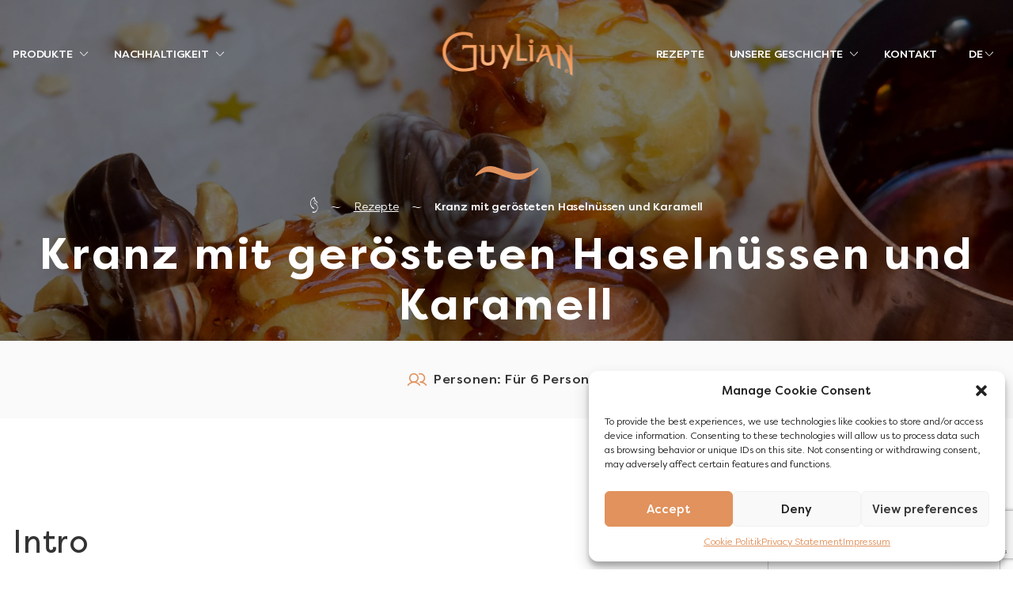

--- FILE ---
content_type: text/html; charset=UTF-8
request_url: https://www.guylian.com/de/recipe/geroosterde-hazelnoot-en-karamel-krans/
body_size: 34277
content:
<!doctype html>
<html lang="de-DE">
<head>

    <meta charset="UTF-8">
    <meta http-equiv="X-UA-Compatible" content="IE=edge,chrome=1">
    <meta name="viewport" content="width=device-width, initial-scale=1.0, minimum-scale=1.0">
    <link rel="apple-touch-icon" sizes="180x180" href="https://www.guylian.com/wp-content/themes/guylian/src/img/favicons/apple-touch-icon.png">
    <link rel="icon" type="image/png" sizes="32x32" href="https://www.guylian.com/wp-content/themes/guylian/src/img/favicons/favicon-32x32.png">
    <link rel="icon" type="image/png" sizes="16x16" href="https://www.guylian.com/wp-content/themes/guylian/src/img/favicons/favicon-16x16.png">
    <link rel="manifest" href="https://www.guylian.com/wp-content/themes/guylian/src/img/favicons/site.webmanifest">
    <link rel="stylesheet" href="https://cdn.plyr.io/3.6.12/plyr.css"/>
    <script src="https://www.guylian.com/wp-content/themes/guylian/src/js/utils/custom-select.js"></script>
    <script src="https://cdn.jsdelivr.net/npm/swiper@10/swiper-bundle.min.js"></script>
    <meta name='robots' content='index, follow, max-image-preview:large, max-snippet:-1, max-video-preview:-1' />
<link rel="alternate" hreflang="en" href="https://www.guylian.com/recipe/toasted-hazelnut-caramel-choux-wreath/" />
<link rel="alternate" hreflang="es" href="https://www.guylian.com/es/recipe/toasted-hazelnut-caramel-choux-wreath/" />
<link rel="alternate" hreflang="nl" href="https://www.guylian.com/nl/recipe/geroosterde-hazelnoot-en-karamel-krans/" />
<link rel="alternate" hreflang="fr" href="https://www.guylian.com/fr/recipe/geroosterde-hazelnoot-en-karamel-krans/" />
<link rel="alternate" hreflang="de" href="https://www.guylian.com/de/recipe/geroosterde-hazelnoot-en-karamel-krans/" />
<link rel="alternate" hreflang="anz" href="https://www.guylian.com/anz/recipe/toasted-hazelnut-caramel-choux-wreath/" />
<link rel="alternate" hreflang="x-default" href="https://www.guylian.com/recipe/toasted-hazelnut-caramel-choux-wreath/" />

	<!-- This site is optimized with the Yoast SEO plugin v18.3 - https://yoast.com/wordpress/plugins/seo/ -->
	<title>Kranz mit gerösteten Haselnüssen und Karamell - Guylian</title>
	<link rel="canonical" href="https://guylian.com/de/recipe/geroosterde-hazelnoot-en-karamel-krans/" />
	<meta property="og:locale" content="de_DE" />
	<meta property="og:type" content="article" />
	<meta property="og:title" content="Kranz mit gerösteten Haselnüssen und Karamell - Guylian" />
	<meta property="og:url" content="https://guylian.com/de/recipe/geroosterde-hazelnoot-en-karamel-krans/" />
	<meta property="og:site_name" content="Guylian" />
	<meta property="article:modified_time" content="2022-07-25T14:18:40+00:00" />
	<meta property="og:image" content="https://guylian.com/wp-content/uploads/2022/05/Festive-Toasted-Hazelnut-and-Caramel-Choux-Wreath-1.jpg" />
	<meta property="og:image:width" content="3774" />
	<meta property="og:image:height" content="3774" />
	<meta property="og:image:type" content="image/jpeg" />
	<meta name="twitter:card" content="summary_large_image" />
	<script type="application/ld+json" class="yoast-schema-graph">{"@context":"https://schema.org","@graph":[{"@type":"WebSite","@id":"https://www.guylian.com/#website","url":"https://www.guylian.com/","name":"Guylian","description":"Belgian Chocolates","potentialAction":[{"@type":"SearchAction","target":{"@type":"EntryPoint","urlTemplate":"https://www.guylian.com/?s={search_term_string}"},"query-input":"required name=search_term_string"}],"inLanguage":"de-DE"},{"@type":"ImageObject","@id":"https://guylian.com/de/recipe/geroosterde-hazelnoot-en-karamel-krans/#primaryimage","inLanguage":"de-DE","url":"https://www.guylian.com/wp-content/uploads/2022/05/Festive-Toasted-Hazelnut-and-Caramel-Choux-Wreath-1.jpg","contentUrl":"https://www.guylian.com/wp-content/uploads/2022/05/Festive-Toasted-Hazelnut-and-Caramel-Choux-Wreath-1.jpg","width":3774,"height":3774},{"@type":"WebPage","@id":"https://guylian.com/de/recipe/geroosterde-hazelnoot-en-karamel-krans/#webpage","url":"https://guylian.com/de/recipe/geroosterde-hazelnoot-en-karamel-krans/","name":"Kranz mit gerösteten Haselnüssen und Karamell - Guylian","isPartOf":{"@id":"https://www.guylian.com/#website"},"primaryImageOfPage":{"@id":"https://guylian.com/de/recipe/geroosterde-hazelnoot-en-karamel-krans/#primaryimage"},"datePublished":"2022-05-12T12:36:18+00:00","dateModified":"2022-07-25T14:18:40+00:00","breadcrumb":{"@id":"https://guylian.com/de/recipe/geroosterde-hazelnoot-en-karamel-krans/#breadcrumb"},"inLanguage":"de-DE","potentialAction":[{"@type":"ReadAction","target":["https://guylian.com/de/recipe/geroosterde-hazelnoot-en-karamel-krans/"]}]},{"@type":"BreadcrumbList","@id":"https://guylian.com/de/recipe/geroosterde-hazelnoot-en-karamel-krans/#breadcrumb","itemListElement":[{"@type":"ListItem","position":1,"name":"Home","item":"https://guylian.com/de/"},{"@type":"ListItem","position":2,"name":"Kranz mit gerösteten Haselnüssen und Karamell"}]}]}</script>
	<!-- / Yoast SEO plugin. -->


<link rel='dns-prefetch' href='//www.google.com' />
<script type="text/javascript">
/* <![CDATA[ */
window._wpemojiSettings = {"baseUrl":"https:\/\/s.w.org\/images\/core\/emoji\/14.0.0\/72x72\/","ext":".png","svgUrl":"https:\/\/s.w.org\/images\/core\/emoji\/14.0.0\/svg\/","svgExt":".svg","source":{"concatemoji":"https:\/\/www.guylian.com\/wp-includes\/js\/wp-emoji-release.min.js?ver=6.4.3"}};
/*! This file is auto-generated */
!function(i,n){var o,s,e;function c(e){try{var t={supportTests:e,timestamp:(new Date).valueOf()};sessionStorage.setItem(o,JSON.stringify(t))}catch(e){}}function p(e,t,n){e.clearRect(0,0,e.canvas.width,e.canvas.height),e.fillText(t,0,0);var t=new Uint32Array(e.getImageData(0,0,e.canvas.width,e.canvas.height).data),r=(e.clearRect(0,0,e.canvas.width,e.canvas.height),e.fillText(n,0,0),new Uint32Array(e.getImageData(0,0,e.canvas.width,e.canvas.height).data));return t.every(function(e,t){return e===r[t]})}function u(e,t,n){switch(t){case"flag":return n(e,"\ud83c\udff3\ufe0f\u200d\u26a7\ufe0f","\ud83c\udff3\ufe0f\u200b\u26a7\ufe0f")?!1:!n(e,"\ud83c\uddfa\ud83c\uddf3","\ud83c\uddfa\u200b\ud83c\uddf3")&&!n(e,"\ud83c\udff4\udb40\udc67\udb40\udc62\udb40\udc65\udb40\udc6e\udb40\udc67\udb40\udc7f","\ud83c\udff4\u200b\udb40\udc67\u200b\udb40\udc62\u200b\udb40\udc65\u200b\udb40\udc6e\u200b\udb40\udc67\u200b\udb40\udc7f");case"emoji":return!n(e,"\ud83e\udef1\ud83c\udffb\u200d\ud83e\udef2\ud83c\udfff","\ud83e\udef1\ud83c\udffb\u200b\ud83e\udef2\ud83c\udfff")}return!1}function f(e,t,n){var r="undefined"!=typeof WorkerGlobalScope&&self instanceof WorkerGlobalScope?new OffscreenCanvas(300,150):i.createElement("canvas"),a=r.getContext("2d",{willReadFrequently:!0}),o=(a.textBaseline="top",a.font="600 32px Arial",{});return e.forEach(function(e){o[e]=t(a,e,n)}),o}function t(e){var t=i.createElement("script");t.src=e,t.defer=!0,i.head.appendChild(t)}"undefined"!=typeof Promise&&(o="wpEmojiSettingsSupports",s=["flag","emoji"],n.supports={everything:!0,everythingExceptFlag:!0},e=new Promise(function(e){i.addEventListener("DOMContentLoaded",e,{once:!0})}),new Promise(function(t){var n=function(){try{var e=JSON.parse(sessionStorage.getItem(o));if("object"==typeof e&&"number"==typeof e.timestamp&&(new Date).valueOf()<e.timestamp+604800&&"object"==typeof e.supportTests)return e.supportTests}catch(e){}return null}();if(!n){if("undefined"!=typeof Worker&&"undefined"!=typeof OffscreenCanvas&&"undefined"!=typeof URL&&URL.createObjectURL&&"undefined"!=typeof Blob)try{var e="postMessage("+f.toString()+"("+[JSON.stringify(s),u.toString(),p.toString()].join(",")+"));",r=new Blob([e],{type:"text/javascript"}),a=new Worker(URL.createObjectURL(r),{name:"wpTestEmojiSupports"});return void(a.onmessage=function(e){c(n=e.data),a.terminate(),t(n)})}catch(e){}c(n=f(s,u,p))}t(n)}).then(function(e){for(var t in e)n.supports[t]=e[t],n.supports.everything=n.supports.everything&&n.supports[t],"flag"!==t&&(n.supports.everythingExceptFlag=n.supports.everythingExceptFlag&&n.supports[t]);n.supports.everythingExceptFlag=n.supports.everythingExceptFlag&&!n.supports.flag,n.DOMReady=!1,n.readyCallback=function(){n.DOMReady=!0}}).then(function(){return e}).then(function(){var e;n.supports.everything||(n.readyCallback(),(e=n.source||{}).concatemoji?t(e.concatemoji):e.wpemoji&&e.twemoji&&(t(e.twemoji),t(e.wpemoji)))}))}((window,document),window._wpemojiSettings);
/* ]]> */
</script>
<style id='wp-emoji-styles-inline-css' type='text/css'>

	img.wp-smiley, img.emoji {
		display: inline !important;
		border: none !important;
		box-shadow: none !important;
		height: 1em !important;
		width: 1em !important;
		margin: 0 0.07em !important;
		vertical-align: -0.1em !important;
		background: none !important;
		padding: 0 !important;
	}
</style>
<style id='classic-theme-styles-inline-css' type='text/css'>
/*! This file is auto-generated */
.wp-block-button__link{color:#fff;background-color:#32373c;border-radius:9999px;box-shadow:none;text-decoration:none;padding:calc(.667em + 2px) calc(1.333em + 2px);font-size:1.125em}.wp-block-file__button{background:#32373c;color:#fff;text-decoration:none}
</style>
<style id='global-styles-inline-css' type='text/css'>
body{--wp--preset--color--black: #000000;--wp--preset--color--cyan-bluish-gray: #abb8c3;--wp--preset--color--white: #ffffff;--wp--preset--color--pale-pink: #f78da7;--wp--preset--color--vivid-red: #cf2e2e;--wp--preset--color--luminous-vivid-orange: #ff6900;--wp--preset--color--luminous-vivid-amber: #fcb900;--wp--preset--color--light-green-cyan: #7bdcb5;--wp--preset--color--vivid-green-cyan: #00d084;--wp--preset--color--pale-cyan-blue: #8ed1fc;--wp--preset--color--vivid-cyan-blue: #0693e3;--wp--preset--color--vivid-purple: #9b51e0;--wp--preset--gradient--vivid-cyan-blue-to-vivid-purple: linear-gradient(135deg,rgba(6,147,227,1) 0%,rgb(155,81,224) 100%);--wp--preset--gradient--light-green-cyan-to-vivid-green-cyan: linear-gradient(135deg,rgb(122,220,180) 0%,rgb(0,208,130) 100%);--wp--preset--gradient--luminous-vivid-amber-to-luminous-vivid-orange: linear-gradient(135deg,rgba(252,185,0,1) 0%,rgba(255,105,0,1) 100%);--wp--preset--gradient--luminous-vivid-orange-to-vivid-red: linear-gradient(135deg,rgba(255,105,0,1) 0%,rgb(207,46,46) 100%);--wp--preset--gradient--very-light-gray-to-cyan-bluish-gray: linear-gradient(135deg,rgb(238,238,238) 0%,rgb(169,184,195) 100%);--wp--preset--gradient--cool-to-warm-spectrum: linear-gradient(135deg,rgb(74,234,220) 0%,rgb(151,120,209) 20%,rgb(207,42,186) 40%,rgb(238,44,130) 60%,rgb(251,105,98) 80%,rgb(254,248,76) 100%);--wp--preset--gradient--blush-light-purple: linear-gradient(135deg,rgb(255,206,236) 0%,rgb(152,150,240) 100%);--wp--preset--gradient--blush-bordeaux: linear-gradient(135deg,rgb(254,205,165) 0%,rgb(254,45,45) 50%,rgb(107,0,62) 100%);--wp--preset--gradient--luminous-dusk: linear-gradient(135deg,rgb(255,203,112) 0%,rgb(199,81,192) 50%,rgb(65,88,208) 100%);--wp--preset--gradient--pale-ocean: linear-gradient(135deg,rgb(255,245,203) 0%,rgb(182,227,212) 50%,rgb(51,167,181) 100%);--wp--preset--gradient--electric-grass: linear-gradient(135deg,rgb(202,248,128) 0%,rgb(113,206,126) 100%);--wp--preset--gradient--midnight: linear-gradient(135deg,rgb(2,3,129) 0%,rgb(40,116,252) 100%);--wp--preset--font-size--small: 13px;--wp--preset--font-size--medium: 20px;--wp--preset--font-size--large: 36px;--wp--preset--font-size--x-large: 42px;--wp--preset--spacing--20: 0.44rem;--wp--preset--spacing--30: 0.67rem;--wp--preset--spacing--40: 1rem;--wp--preset--spacing--50: 1.5rem;--wp--preset--spacing--60: 2.25rem;--wp--preset--spacing--70: 3.38rem;--wp--preset--spacing--80: 5.06rem;--wp--preset--shadow--natural: 6px 6px 9px rgba(0, 0, 0, 0.2);--wp--preset--shadow--deep: 12px 12px 50px rgba(0, 0, 0, 0.4);--wp--preset--shadow--sharp: 6px 6px 0px rgba(0, 0, 0, 0.2);--wp--preset--shadow--outlined: 6px 6px 0px -3px rgba(255, 255, 255, 1), 6px 6px rgba(0, 0, 0, 1);--wp--preset--shadow--crisp: 6px 6px 0px rgba(0, 0, 0, 1);}:where(.is-layout-flex){gap: 0.5em;}:where(.is-layout-grid){gap: 0.5em;}body .is-layout-flow > .alignleft{float: left;margin-inline-start: 0;margin-inline-end: 2em;}body .is-layout-flow > .alignright{float: right;margin-inline-start: 2em;margin-inline-end: 0;}body .is-layout-flow > .aligncenter{margin-left: auto !important;margin-right: auto !important;}body .is-layout-constrained > .alignleft{float: left;margin-inline-start: 0;margin-inline-end: 2em;}body .is-layout-constrained > .alignright{float: right;margin-inline-start: 2em;margin-inline-end: 0;}body .is-layout-constrained > .aligncenter{margin-left: auto !important;margin-right: auto !important;}body .is-layout-constrained > :where(:not(.alignleft):not(.alignright):not(.alignfull)){max-width: var(--wp--style--global--content-size);margin-left: auto !important;margin-right: auto !important;}body .is-layout-constrained > .alignwide{max-width: var(--wp--style--global--wide-size);}body .is-layout-flex{display: flex;}body .is-layout-flex{flex-wrap: wrap;align-items: center;}body .is-layout-flex > *{margin: 0;}body .is-layout-grid{display: grid;}body .is-layout-grid > *{margin: 0;}:where(.wp-block-columns.is-layout-flex){gap: 2em;}:where(.wp-block-columns.is-layout-grid){gap: 2em;}:where(.wp-block-post-template.is-layout-flex){gap: 1.25em;}:where(.wp-block-post-template.is-layout-grid){gap: 1.25em;}.has-black-color{color: var(--wp--preset--color--black) !important;}.has-cyan-bluish-gray-color{color: var(--wp--preset--color--cyan-bluish-gray) !important;}.has-white-color{color: var(--wp--preset--color--white) !important;}.has-pale-pink-color{color: var(--wp--preset--color--pale-pink) !important;}.has-vivid-red-color{color: var(--wp--preset--color--vivid-red) !important;}.has-luminous-vivid-orange-color{color: var(--wp--preset--color--luminous-vivid-orange) !important;}.has-luminous-vivid-amber-color{color: var(--wp--preset--color--luminous-vivid-amber) !important;}.has-light-green-cyan-color{color: var(--wp--preset--color--light-green-cyan) !important;}.has-vivid-green-cyan-color{color: var(--wp--preset--color--vivid-green-cyan) !important;}.has-pale-cyan-blue-color{color: var(--wp--preset--color--pale-cyan-blue) !important;}.has-vivid-cyan-blue-color{color: var(--wp--preset--color--vivid-cyan-blue) !important;}.has-vivid-purple-color{color: var(--wp--preset--color--vivid-purple) !important;}.has-black-background-color{background-color: var(--wp--preset--color--black) !important;}.has-cyan-bluish-gray-background-color{background-color: var(--wp--preset--color--cyan-bluish-gray) !important;}.has-white-background-color{background-color: var(--wp--preset--color--white) !important;}.has-pale-pink-background-color{background-color: var(--wp--preset--color--pale-pink) !important;}.has-vivid-red-background-color{background-color: var(--wp--preset--color--vivid-red) !important;}.has-luminous-vivid-orange-background-color{background-color: var(--wp--preset--color--luminous-vivid-orange) !important;}.has-luminous-vivid-amber-background-color{background-color: var(--wp--preset--color--luminous-vivid-amber) !important;}.has-light-green-cyan-background-color{background-color: var(--wp--preset--color--light-green-cyan) !important;}.has-vivid-green-cyan-background-color{background-color: var(--wp--preset--color--vivid-green-cyan) !important;}.has-pale-cyan-blue-background-color{background-color: var(--wp--preset--color--pale-cyan-blue) !important;}.has-vivid-cyan-blue-background-color{background-color: var(--wp--preset--color--vivid-cyan-blue) !important;}.has-vivid-purple-background-color{background-color: var(--wp--preset--color--vivid-purple) !important;}.has-black-border-color{border-color: var(--wp--preset--color--black) !important;}.has-cyan-bluish-gray-border-color{border-color: var(--wp--preset--color--cyan-bluish-gray) !important;}.has-white-border-color{border-color: var(--wp--preset--color--white) !important;}.has-pale-pink-border-color{border-color: var(--wp--preset--color--pale-pink) !important;}.has-vivid-red-border-color{border-color: var(--wp--preset--color--vivid-red) !important;}.has-luminous-vivid-orange-border-color{border-color: var(--wp--preset--color--luminous-vivid-orange) !important;}.has-luminous-vivid-amber-border-color{border-color: var(--wp--preset--color--luminous-vivid-amber) !important;}.has-light-green-cyan-border-color{border-color: var(--wp--preset--color--light-green-cyan) !important;}.has-vivid-green-cyan-border-color{border-color: var(--wp--preset--color--vivid-green-cyan) !important;}.has-pale-cyan-blue-border-color{border-color: var(--wp--preset--color--pale-cyan-blue) !important;}.has-vivid-cyan-blue-border-color{border-color: var(--wp--preset--color--vivid-cyan-blue) !important;}.has-vivid-purple-border-color{border-color: var(--wp--preset--color--vivid-purple) !important;}.has-vivid-cyan-blue-to-vivid-purple-gradient-background{background: var(--wp--preset--gradient--vivid-cyan-blue-to-vivid-purple) !important;}.has-light-green-cyan-to-vivid-green-cyan-gradient-background{background: var(--wp--preset--gradient--light-green-cyan-to-vivid-green-cyan) !important;}.has-luminous-vivid-amber-to-luminous-vivid-orange-gradient-background{background: var(--wp--preset--gradient--luminous-vivid-amber-to-luminous-vivid-orange) !important;}.has-luminous-vivid-orange-to-vivid-red-gradient-background{background: var(--wp--preset--gradient--luminous-vivid-orange-to-vivid-red) !important;}.has-very-light-gray-to-cyan-bluish-gray-gradient-background{background: var(--wp--preset--gradient--very-light-gray-to-cyan-bluish-gray) !important;}.has-cool-to-warm-spectrum-gradient-background{background: var(--wp--preset--gradient--cool-to-warm-spectrum) !important;}.has-blush-light-purple-gradient-background{background: var(--wp--preset--gradient--blush-light-purple) !important;}.has-blush-bordeaux-gradient-background{background: var(--wp--preset--gradient--blush-bordeaux) !important;}.has-luminous-dusk-gradient-background{background: var(--wp--preset--gradient--luminous-dusk) !important;}.has-pale-ocean-gradient-background{background: var(--wp--preset--gradient--pale-ocean) !important;}.has-electric-grass-gradient-background{background: var(--wp--preset--gradient--electric-grass) !important;}.has-midnight-gradient-background{background: var(--wp--preset--gradient--midnight) !important;}.has-small-font-size{font-size: var(--wp--preset--font-size--small) !important;}.has-medium-font-size{font-size: var(--wp--preset--font-size--medium) !important;}.has-large-font-size{font-size: var(--wp--preset--font-size--large) !important;}.has-x-large-font-size{font-size: var(--wp--preset--font-size--x-large) !important;}
.wp-block-navigation a:where(:not(.wp-element-button)){color: inherit;}
:where(.wp-block-post-template.is-layout-flex){gap: 1.25em;}:where(.wp-block-post-template.is-layout-grid){gap: 1.25em;}
:where(.wp-block-columns.is-layout-flex){gap: 2em;}:where(.wp-block-columns.is-layout-grid){gap: 2em;}
.wp-block-pullquote{font-size: 1.5em;line-height: 1.6;}
</style>
<link rel='stylesheet' id='wpml-blocks-css' href='https://www.guylian.com/wp-content/plugins/sitepress-multilingual-cms/dist/css/blocks/styles.css?ver=4.6.9' type='text/css' media='all' />
<link rel='stylesheet' id='cmplz-general-css' href='https://www.guylian.com/wp-content/plugins/complianz-gdpr/assets/css/cookieblocker.min.css?ver=6.3.5' type='text/css' media='all' />
<link rel='stylesheet' id='style-css' href='https://www.guylian.com/wp-content/themes/guylian/dist/index.css?ver=1752057696' type='text/css' media='' />
<meta name="sentry-trace" content="191d61a2893e443682906e1012d13039-1dbaec8dc62247a4-0" />
<meta name="traceparent" content="00-191d61a2893e443682906e1012d13039-1dbaec8dc62247a4-00" />
<meta name="baggage" content="sentry-trace_id=191d61a2893e443682906e1012d13039,sentry-sample_rate=0.3,sentry-transaction=%2Frecipe%2F%7Brecipe%7D,sentry-public_key=58eda358934cf14a20cfe42166305b49,sentry-release=unknown,sentry-environment=production,sentry-sampled=false" />
<script type="text/javascript" id="wpml-cookie-js-extra">
/* <![CDATA[ */
var wpml_cookies = {"wp-wpml_current_language":{"value":"de","expires":1,"path":"\/"}};
var wpml_cookies = {"wp-wpml_current_language":{"value":"de","expires":1,"path":"\/"}};
/* ]]> */
</script>
<script type="text/javascript" src="https://www.guylian.com/wp-content/plugins/sitepress-multilingual-cms/res/js/cookies/language-cookie.js?ver=4.6.9" id="wpml-cookie-js" defer="defer" data-wp-strategy="defer"></script>
<script type="text/javascript" src="https://www.guylian.com/wp-content/plugins/wp-sentry-integration/public/wp-sentry-browser.min.js?ver=8.3.1" id="wp-sentry-browser-bundle-js"></script>
<script type="text/javascript" id="wp-sentry-browser-js-extra">
/* <![CDATA[ */
var wp_sentry = {"environment":"production","release":"unknown","context":{"tags":{"wordpress":"6.4.3","language":"de-DE"}},"dsn":"https:\/\/58eda358934cf14a20cfe42166305b49@o4508448255770624.ingest.de.sentry.io\/4508500066238544"};
/* ]]> */
</script>
<script type="text/javascript" src="https://www.guylian.com/wp-content/plugins/wp-sentry-integration/public/wp-sentry-init.js?ver=8.3.1" id="wp-sentry-browser-js"></script>
<link rel="EditURI" type="application/rsd+xml" title="RSD" href="https://www.guylian.com/xmlrpc.php?rsd" />
<meta name="generator" content="WordPress 6.4.3" />
<link rel='shortlink' href='https://www.guylian.com/de/?p=2809' />
<link rel="alternate" type="application/json+oembed" href="https://www.guylian.com/de/wp-json/oembed/1.0/embed?url=https%3A%2F%2Fwww.guylian.com%2Fde%2Frecipe%2Fgeroosterde-hazelnoot-en-karamel-krans%2F" />
<link rel="alternate" type="text/xml+oembed" href="https://www.guylian.com/de/wp-json/oembed/1.0/embed?url=https%3A%2F%2Fwww.guylian.com%2Fde%2Frecipe%2Fgeroosterde-hazelnoot-en-karamel-krans%2F&#038;format=xml" />
<meta name="generator" content="WPML ver:4.6.9 stt:66,37,1,4,3,2;" />
<style>.cmplz-hidden{display:none!important;}</style>		<script>
			document.documentElement.className = document.documentElement.className.replace( 'no-js', 'js' );
		</script>
				<style>
			.no-js img.lazyload { display: none; }
			figure.wp-block-image img.lazyloading { min-width: 150px; }
							.lazyload { opacity: 0; }
				.lazyloading {
					border: 0 !important;
					opacity: 1;
					background: rgba(255, 255, 255, 0) url('https://www.guylian.com/wp-content/plugins/wp-smushit/app/assets/images/smush-lazyloader-2.gif') no-repeat center !important;
					background-size: 16px auto !important;
					min-width: 16px;
				}
					</style>
		<link rel="icon" href="https://www.guylian.com/wp-content/uploads/2022/05/logo-orange.svg" sizes="32x32" />
<link rel="icon" href="https://www.guylian.com/wp-content/uploads/2022/05/logo-orange.svg" sizes="192x192" />
<link rel="apple-touch-icon" href="https://www.guylian.com/wp-content/uploads/2022/05/logo-orange.svg" />
<meta name="msapplication-TileImage" content="https://www.guylian.com/wp-content/uploads/2022/05/logo-orange.svg" />
		<style type="text/css" id="wp-custom-css">
			.gform_wrapper{
	display: block !important;
}		</style>
		

  <!-- Google Tag Manager -->
  <script>(function(w,d,s,l,i){w[l]=w[l]||[];w[l].push({'gtm.start':
        new Date().getTime(),event:'gtm.js'});var f=d.getElementsByTagName(s)[0],
      j=d.createElement(s),dl=l!='dataLayer'?'&l='+l:'';j.async=true;j.src=
      'https://www.googletagmanager.com/gtm.js?id='+i+dl;f.parentNode.insertBefore(j,f);
    })(window,document,'script','dataLayer','GTM-N9Q72C2');</script>
  <!-- End Google Tag Manager -->

  <script>
    var pathname = window.location.pathname;
    var pathsArray = pathname.substring(1).split('/');
    var currentCategory = pathsArray.filter(path => path !== "de")[0]

      window.dataLayer = window.dataLayer || []

      window.dataLayer.push({
        "page": {
          lang: "de",
          category: currentCategory === '' ? 'homepage' : currentCategory,
        }
      })
  </script>
</head>

<body data-cmplz=1 class="recipe-template-default single single-recipe postid-2809 page">
<svg xmlns="http://www.w3.org/2000/svg" style="display:none">

	<symbol id="icon-play" viewbox="0 0 26 26" fill="none" xmlns="http://www.w3.org/2000/svg">
		<path d="M13 0C10.4288 0 7.91543 0.762437 5.77759 2.1909C3.63975 3.61935 1.97351 5.64968 0.989572 8.02512C0.0056327 10.4006 -0.251811 13.0144 0.249797 15.5362C0.751405 18.0579 1.98953 20.3743 3.80762 22.1924C5.6257 24.0105 7.94208 25.2486 10.4638 25.7502C12.9856 26.2518 15.5995 25.9944 17.9749 25.0104C20.3503 24.0265 22.3807 22.3603 23.8091 20.2224C25.2376 18.0846 26 15.5712 26 13C25.9934 9.55422 24.6216 6.25145 22.1851 3.81491C19.7486 1.37837 16.4458 0.00660747 13 0ZM17.55 13.8375L11.55 17.8375C11.3845 17.9399 11.1946 17.996 11 18C10.8351 17.9999 10.6725 17.9614 10.525 17.8875C10.3651 17.8012 10.2318 17.673 10.1393 17.5166C10.0468 17.3603 9.99864 17.1817 10 17V9C9.99864 8.81833 10.0468 8.63973 10.1393 8.48336C10.2318 8.327 10.3651 8.19879 10.525 8.1125C10.6855 8.03125 10.8644 7.99313 11.0441 8.0019C11.2238 8.01066 11.3982 8.06601 11.55 8.1625L17.55 12.1625C17.6893 12.2534 17.8037 12.3775 17.8829 12.5238C17.9621 12.67 18.0036 12.8337 18.0036 13C18.0036 13.1663 17.9621 13.33 17.8829 13.4762C17.8037 13.6225 17.6893 13.7466 17.55 13.8375Z" fill="currentColor"/>
	</symbol>

	<symbol id="icon-pause" viewbox="0 0 26 26" fill="none" xmlns="http://www.w3.org/2000/svg">
		<path d="M13 0C10.4288 0 7.91543 0.762437 5.77759 2.1909C3.63975 3.61935 1.97351 5.64968 0.989572 8.02512C0.0056327 10.4006 -0.251811 13.0144 0.249797 15.5362C0.751405 18.0579 1.98953 20.3743 3.80762 22.1924C5.6257 24.0105 7.94208 25.2486 10.4638 25.7502C12.9856 26.2518 15.5995 25.9944 17.9749 25.0104C20.3503 24.0265 22.3807 22.3603 23.8091 20.2224C25.2376 18.0846 26 15.5712 26 13C25.9934 9.55422 24.6216 6.25145 22.1851 3.81491C19.7486 1.37837 16.4458 0.00660747 13 0ZM11 17C11 17.2652 10.8946 17.5196 10.7071 17.7071C10.5196 17.8946 10.2652 18 10 18C9.73479 18 9.48044 17.8946 9.2929 17.7071C9.10536 17.5196 9.00001 17.2652 9.00001 17V9C9.00001 8.73478 9.10536 8.48043 9.2929 8.29289C9.48044 8.10536 9.73479 8 10 8C10.2652 8 10.5196 8.10536 10.7071 8.29289C10.8946 8.48043 11 8.73478 11 9V17ZM17 17C17 17.2652 16.8946 17.5196 16.7071 17.7071C16.5196 17.8946 16.2652 18 16 18C15.7348 18 15.4804 17.8946 15.2929 17.7071C15.1054 17.5196 15 17.2652 15 17V9C15 8.73478 15.1054 8.48043 15.2929 8.29289C15.4804 8.10536 15.7348 8 16 8C16.2652 8 16.5196 8.10536 16.7071 8.29289C16.8946 8.48043 17 8.73478 17 9V17Z" fill="currentColor"/>
	</symbol>

	<symbol id="icon-plus-circle" viewbox="0 0 26 26" fill="none" xmlns="http://www.w3.org/2000/svg">
		<path d="M13 0C10.4288 0 7.91543 0.762437 5.77759 2.1909C3.63975 3.61935 1.97351 5.64968 0.989572 8.02512C0.0056327 10.4006 -0.251811 13.0144 0.249797 15.5362C0.751405 18.0579 1.98953 20.3743 3.80762 22.1924C5.6257 24.0105 7.94208 25.2486 10.4638 25.7502C12.9856 26.2518 15.5995 25.9944 17.9749 25.0104C20.3503 24.0265 22.3807 22.3603 23.8091 20.2224C25.2376 18.0846 26 15.5712 26 13C25.9934 9.55422 24.6216 6.25145 22.1851 3.81491C19.7486 1.37837 16.4458 0.00660747 13 0ZM18 14H14V18C14 18.2652 13.8946 18.5196 13.7071 18.7071C13.5196 18.8946 13.2652 19 13 19C12.7348 19 12.4804 18.8946 12.2929 18.7071C12.1054 18.5196 12 18.2652 12 18V14H8.00001C7.73479 14 7.48044 13.8946 7.2929 13.7071C7.10536 13.5196 7.00001 13.2652 7.00001 13C7.00001 12.7348 7.10536 12.4804 7.2929 12.2929C7.48044 12.1054 7.73479 12 8.00001 12H12V8C12 7.73478 12.1054 7.48043 12.2929 7.29289C12.4804 7.10536 12.7348 7 13 7C13.2652 7 13.5196 7.10536 13.7071 7.29289C13.8946 7.48043 14 7.73478 14 8V12H18C18.2652 12 18.5196 12.1054 18.7071 12.2929C18.8946 12.4804 19 12.7348 19 13C19 13.2652 18.8946 13.5196 18.7071 13.7071C18.5196 13.8946 18.2652 14 18 14Z" fill="currentColor"/>
	</symbol>

	<symbol id="icon-minus-circle" viewbox="0 0 26 26" fill="none" xmlns="http://www.w3.org/2000/svg">
		<path d="M13 0C10.4288 0 7.91543 0.762437 5.77759 2.1909C3.63975 3.61935 1.97351 5.64968 0.989572 8.02512C0.0056327 10.4006 -0.251811 13.0144 0.249797 15.5362C0.751405 18.0579 1.98953 20.3743 3.80762 22.1924C5.6257 24.0105 7.94208 25.2486 10.4638 25.7502C12.9856 26.2518 15.5995 25.9944 17.9749 25.0104C20.3503 24.0265 22.3807 22.3603 23.8091 20.2224C25.2376 18.0846 26 15.5712 26 13C25.9934 9.55422 24.6216 6.25145 22.1851 3.81491C19.7486 1.37837 16.4458 0.00660747 13 0ZM18 14H8.00001C7.73479 14 7.48044 13.8946 7.2929 13.7071C7.10536 13.5196 7.00001 13.2652 7.00001 13C7.00001 12.7348 7.10536 12.4804 7.2929 12.2929C7.48044 12.1054 7.73479 12 8.00001 12H18C18.2652 12 18.5196 12.1054 18.7071 12.2929C18.8946 12.4804 19 12.7348 19 13C19 13.2652 18.8946 13.5196 18.7071 13.7071C18.5196 13.8946 18.2652 14 18 14Z" fill="currentColor"/>
	</symbol>

	<symbol id="icon-close" viewbox="0 0 26 26" fill="none" xmlns="http://www.w3.org/2000/svg">
		<path d="M13 0C10.4288 0 7.91543 0.762437 5.77759 2.1909C3.63975 3.61935 1.97351 5.64968 0.989572 8.02512C0.0056327 10.4006 -0.251811 13.0144 0.249797 15.5362C0.751405 18.0579 1.98953 20.3743 3.80762 22.1924C5.6257 24.0105 7.94208 25.2486 10.4638 25.7502C12.9856 26.2518 15.5995 25.9944 17.9749 25.0104C20.3503 24.0265 22.3807 22.3603 23.8091 20.2224C25.2376 18.0846 26 15.5712 26 13C25.9934 9.55422 24.6216 6.25145 22.1851 3.81491C19.7486 1.37837 16.4458 0.00660747 13 0ZM17.7125 16.2875C17.9003 16.4771 18.0056 16.7332 18.0056 17C18.0056 17.2668 17.9003 17.5229 17.7125 17.7125C17.5214 17.8973 17.2659 18.0006 17 18.0006C16.7341 18.0006 16.4786 17.8973 16.2875 17.7125L13 14.4125L9.71251 17.7125C9.52137 17.8973 9.26589 18.0006 9.00001 18.0006C8.73412 18.0006 8.47865 17.8973 8.28751 17.7125C8.09972 17.5229 7.99438 17.2668 7.99438 17C7.99438 16.7332 8.09972 16.4771 8.28751 16.2875L11.5875 13L8.28751 9.7125C8.12804 9.5182 8.04655 9.27154 8.05888 9.02049C8.07121 8.76944 8.17648 8.53195 8.35422 8.35421C8.53195 8.17648 8.76944 8.07121 9.02049 8.05888C9.27155 8.04655 9.51821 8.12804 9.71251 8.2875L13 11.5875L16.2875 8.2875C16.4818 8.12804 16.7285 8.04655 16.9795 8.05888C17.2306 8.07121 17.4681 8.17648 17.6458 8.35421C17.8235 8.53195 17.9288 8.76944 17.9411 9.02049C17.9535 9.27154 17.872 9.5182 17.7125 9.7125L14.4125 13L17.7125 16.2875Z" fill="currentColor"/>
	</symbol>

	<symbol id="icon-arrow-left-circle" viewbox="0 0 26 26" fill="none" xmlns="http://www.w3.org/2000/svg">
		<path d="M13 0C10.4288 0 7.91543 0.762437 5.77759 2.1909C3.63975 3.61935 1.97351 5.64968 0.989572 8.02512C0.0056327 10.4006 -0.251811 13.0144 0.249797 15.5362C0.751405 18.0579 1.98953 20.3743 3.80762 22.1924C5.6257 24.0105 7.94208 25.2486 10.4638 25.7502C12.9856 26.2518 15.5995 25.9944 17.9749 25.0104C20.3503 24.0265 22.3807 22.3603 23.8091 20.2224C25.2376 18.0846 26 15.5712 26 13C25.9934 9.55422 24.6216 6.25145 22.1851 3.81491C19.7486 1.37837 16.4458 0.00660747 13 0ZM18 14H10.4125L12.95 16.5375C13.137 16.725 13.242 16.979 13.242 17.2437C13.242 17.5085 13.137 17.7625 12.95 17.95C12.8569 18.0437 12.7457 18.1175 12.6233 18.1669C12.5008 18.2163 12.3695 18.2403 12.2375 18.2375C12.1074 18.2401 11.9781 18.2159 11.8576 18.1665C11.7372 18.117 11.6283 18.0433 11.5375 17.95L7.30001 13.7125C7.20578 13.6188 7.12952 13.5087 7.07501 13.3875C6.9749 13.1389 6.9749 12.8611 7.07501 12.6125C7.12952 12.4913 7.20578 12.3812 7.30001 12.2875L11.5375 8.05C11.7277 7.87764 11.977 7.78503 12.2336 7.79135C12.4902 7.79767 12.7346 7.90243 12.9161 8.08394C13.0976 8.26545 13.2023 8.50982 13.2087 8.76643C13.215 9.02305 13.1224 9.27227 12.95 9.4625L10.4125 12H18C18.2652 12 18.5196 12.1054 18.7071 12.2929C18.8946 12.4804 19 12.7348 19 13C19 13.2652 18.8946 13.5196 18.7071 13.7071C18.5196 13.8946 18.2652 14 18 14Z" fill="currentColor"/>
	</symbol>

	<symbol id="icon-arrow-up-circle" viewbox="0 0 26 26" fill="none" xmlns="http://www.w3.org/2000/svg">
		<path d="M13 0C10.4288 0 7.91543 0.762437 5.77759 2.1909C3.63975 3.61935 1.97351 5.64968 0.989572 8.02512C0.0056327 10.4006 -0.251811 13.0144 0.249797 15.5362C0.751405 18.0579 1.98953 20.3743 3.80762 22.1924C5.6257 24.0105 7.94208 25.2486 10.4638 25.7502C12.9856 26.2518 15.5995 25.9944 17.9749 25.0104C20.3503 24.0265 22.3807 22.3603 23.8091 20.2224C25.2376 18.0846 26 15.5712 26 13C25.9934 9.55422 24.6216 6.25145 22.1851 3.81491C19.7486 1.37837 16.4458 0.00660747 13 0ZM17.95 12.95C17.8569 13.0437 17.7457 13.1175 17.6233 13.1669C17.5008 13.2163 17.3695 13.2403 17.2375 13.2375C17.1074 13.2401 16.9781 13.2159 16.8576 13.1665C16.7372 13.117 16.6283 13.0433 16.5375 12.95L14 10.4125V18C14 18.2652 13.8946 18.5196 13.7071 18.7071C13.5196 18.8946 13.2652 19 13 19C12.7348 19 12.4804 18.8946 12.2929 18.7071C12.1054 18.5196 12 18.2652 12 18V10.4125L9.46251 12.95C9.27228 13.1224 9.02306 13.215 8.76644 13.2086C8.50982 13.2023 8.26546 13.0976 8.08395 12.9161C7.90244 12.7345 7.79768 12.4902 7.79136 12.2336C7.78504 11.9769 7.87765 11.7277 8.05001 11.5375L12.2875 7.3C12.3812 7.20578 12.4913 7.12952 12.6125 7.075C12.8611 6.97489 13.1389 6.97489 13.3875 7.075C13.5087 7.12952 13.6188 7.20578 13.7125 7.3L17.95 11.5375C18.137 11.725 18.242 11.979 18.242 12.2437C18.242 12.5085 18.137 12.7625 17.95 12.95Z" fill="currentColor"/>
	</symbol>

	<symbol id="icon-arrow-right-circle" viewbox="0 0 26 26" fill="none" xmlns="http://www.w3.org/2000/svg">
		<path d="M13 0C10.4288 0 7.91543 0.762437 5.77759 2.1909C3.63975 3.61935 1.97351 5.64968 0.989572 8.02512C0.0056327 10.4006 -0.251811 13.0144 0.249797 15.5362C0.751405 18.0579 1.98953 20.3743 3.80762 22.1924C5.6257 24.0105 7.94208 25.2486 10.4638 25.7502C12.9856 26.2518 15.5995 25.9944 17.9749 25.0104C20.3503 24.0265 22.3807 22.3603 23.8091 20.2224C25.2376 18.0846 26 15.5712 26 13C25.9934 9.55422 24.6216 6.25145 22.1851 3.81491C19.7486 1.37837 16.4458 0.00660747 13 0ZM18.925 13.3875C18.8705 13.5087 18.7942 13.6188 18.7 13.7125L14.4625 17.95C14.3717 18.0433 14.2628 18.117 14.1424 18.1665C14.022 18.2159 13.8927 18.2401 13.7625 18.2375C13.6305 18.2403 13.4992 18.2163 13.3767 18.1669C13.2543 18.1175 13.1431 18.0437 13.05 17.95C12.863 17.7625 12.758 17.5085 12.758 17.2437C12.758 16.979 12.863 16.725 13.05 16.5375L15.5875 14H8.00001C7.73479 14 7.48044 13.8946 7.2929 13.7071C7.10536 13.5196 7.00001 13.2652 7.00001 13C7.00001 12.7348 7.10536 12.4804 7.2929 12.2929C7.48044 12.1054 7.73479 12 8.00001 12H15.5875L13.05 9.4625C12.8776 9.27227 12.785 9.02305 12.7914 8.76643C12.7977 8.50982 12.9024 8.26545 13.0839 8.08394C13.2655 7.90243 13.5098 7.79767 13.7664 7.79135C14.0231 7.78503 14.2723 7.87764 14.4625 8.05L18.7 12.2875C18.7942 12.3812 18.8705 12.4913 18.925 12.6125C19.0251 12.8611 19.0251 13.1389 18.925 13.3875Z" fill="currentColor"/>
	</symbol>

	<symbol id="icon-arrow-down-circle" viewbox="0 0 26 26" fill="none" xmlns="http://www.w3.org/2000/svg">
		<path d="M13 0C10.4288 0 7.91543 0.762437 5.77759 2.1909C3.63975 3.61935 1.97351 5.64968 0.989572 8.02512C0.0056327 10.4006 -0.251811 13.0144 0.249797 15.5362C0.751405 18.0579 1.98953 20.3743 3.80762 22.1924C5.6257 24.0105 7.94208 25.2486 10.4638 25.7502C12.9856 26.2518 15.5995 25.9944 17.9749 25.0104C20.3503 24.0265 22.3807 22.3603 23.8091 20.2224C25.2376 18.0846 26 15.5712 26 13C25.9934 9.55422 24.6216 6.25145 22.1851 3.81491C19.7486 1.37837 16.4458 0.00660747 13 0ZM17.95 14.4625L13.7125 18.7125C13.5214 18.8973 13.2659 19.0006 13 19.0006C12.7341 19.0006 12.4786 18.8973 12.2875 18.7125L8.05001 14.4625C7.87765 14.2723 7.78504 14.0231 7.79136 13.7664C7.79768 13.5098 7.90244 13.2655 8.08395 13.0839C8.26546 12.9024 8.50982 12.7977 8.76644 12.7914C9.02306 12.785 9.27228 12.8776 9.46251 13.05L12 15.5875V8C12 7.73478 12.1054 7.48043 12.2929 7.29289C12.4804 7.10536 12.7348 7 13 7C13.2652 7 13.5196 7.10536 13.7071 7.29289C13.8946 7.48043 14 7.73478 14 8V15.5875L16.5375 13.05C16.7277 12.8776 16.977 12.785 17.2336 12.7914C17.4902 12.7977 17.7346 12.9024 17.9161 13.0839C18.0976 13.2655 18.2023 13.5098 18.2087 13.7664C18.215 14.0231 18.1224 14.2723 17.95 14.4625Z" fill="currentColor"/>
	</symbol>

	<symbol id="icon-pause" viewbox="0 0 24 24" fill="none" xmlns="http://www.w3.org/2000/svg">
		<path d="M18 4.5V19.5C18 19.8978 17.8851 20.2794 17.6805 20.5607C17.4759 20.842 17.1984 21 16.9091 21H14.4545C14.1652 21 13.8877 20.842 13.6832 20.5607C13.4786 20.2794 13.3636 19.8978 13.3636 19.5V4.5C13.3636 4.10218 13.4786 3.72064 13.6832 3.43934C13.8877 3.15804 14.1652 3 14.4545 3H16.9091C17.1984 3 17.4759 3.15804 17.6805 3.43934C17.8851 3.72064 18 4.10218 18 4.5ZM9.54545 3H7.09091C6.80158 3 6.5241 3.15804 6.31952 3.43934C6.11493 3.72064 6 4.10218 6 4.5V19.5C6 19.8978 6.11493 20.2794 6.31952 20.5607C6.5241 20.842 6.80158 21 7.09091 21H9.54545C9.83478 21 10.1123 20.842 10.3168 20.5607C10.5214 20.2794 10.6364 19.8978 10.6364 19.5V4.5C10.6364 4.10218 10.5214 3.72064 10.3168 3.43934C10.1123 3.15804 9.83478 3 9.54545 3Z" fill="currentColor"/>
	</symbol>

	<symbol id="icon-play" viewbox="0 0 24 24" fill="none" xmlns="http://www.w3.org/2000/svg">
		<path d="M21.7781 10.7154L8.27813 2.47473C8.05326 2.33222 7.79356 2.25424 7.52738 2.24928C7.26121 2.24432 6.99878 2.31257 6.76876 2.4466C6.53533 2.57467 6.34074 2.76329 6.20545 2.99261C6.07017 3.22193 5.9992 3.48348 6.00001 3.74973V20.2497C5.9992 20.516 6.07017 20.7775 6.20545 21.0068C6.34074 21.2362 6.53533 21.4248 6.76876 21.5529C6.99878 21.6869 7.26121 21.7551 7.52738 21.7502C7.79356 21.7452 8.05326 21.6672 8.27813 21.5247L21.7781 13.2841C21.9994 13.1506 22.1824 12.9622 22.3095 12.7372C22.4365 12.5122 22.5033 12.2581 22.5033 11.9997C22.5033 11.7413 22.4365 11.4873 22.3095 11.2623C22.1824 11.0372 21.9994 10.8488 21.7781 10.7154V10.7154Z" fill="currentColor"/>
	</symbol>

	<symbol id="icon-x" viewbox="0 0 24 24" fill="none" xmlns="http://www.w3.org/2000/svg">
		<path d="M19.8107 6.31066C20.3964 5.72487 20.3964 4.77513 19.8107 4.18934C19.2249 3.60355 18.2751 3.60355 17.6893 4.18934L19.8107 6.31066ZM4.18934 17.6893C3.60355 18.2751 3.60355 19.2249 4.18934 19.8107C4.77513 20.3964 5.72487 20.3964 6.31066 19.8107L4.18934 17.6893ZM17.6893 4.18934L4.18934 17.6893L6.31066 19.8107L19.8107 6.31066L17.6893 4.18934Z" fill="currentColor"/>
		<path d="M17.6893 19.8107C18.2751 20.3964 19.2249 20.3964 19.8107 19.8107C20.3964 19.2249 20.3964 18.2751 19.8107 17.6893L17.6893 19.8107ZM6.31066 4.18934C5.72487 3.60355 4.77513 3.60355 4.18934 4.18934C3.60355 4.77513 3.60355 5.72487 4.18934 6.31066L6.31066 4.18934ZM19.8107 17.6893L6.31066 4.18934L4.18934 6.31066L17.6893 19.8107L19.8107 17.6893Z" fill="currentColor"/>
	</symbol>

	<symbol id="icon-users" viewbox="0 0 24 24" fill="none" xmlns="http://www.w3.org/2000/svg">
		<path d="M8.25 15C10.9424 15 13.125 12.8174 13.125 10.125C13.125 7.43261 10.9424 5.25 8.25 5.25C5.55761 5.25 3.375 7.43261 3.375 10.125C3.375 12.8174 5.55761 15 8.25 15Z" stroke="currentColor" stroke-width="1.5" stroke-miterlimit="10"/>
		<path d="M14.5686 5.42813C14.9996 5.31124 15.444 5.25136 15.8905 5.25C17.1834 5.25 18.4234 5.76361 19.3376 6.67785C20.2519 7.59209 20.7655 8.83207 20.7655 10.125C20.7655 11.4179 20.2519 12.6579 19.3376 13.5721C18.4234 14.4864 17.1834 15 15.8905 15" stroke="currentColor" stroke-width="1.5" stroke-linecap="round" stroke-linejoin="round"/>
		<path d="M1.5 18.5066C2.2612 17.4234 3.27191 16.5393 4.44676 15.9289C5.6216 15.3186 6.92608 15 8.25 15C9.57392 15 10.8784 15.3186 12.0532 15.9289C13.2281 16.5393 14.2388 17.4234 15 18.5066" stroke="currentColor" stroke-width="1.5" stroke-linecap="round" stroke-linejoin="round"/>
		<path d="M15.8906 15C17.2147 14.9992 18.5194 15.3174 19.6944 15.9277C20.8693 16.5381 21.8799 17.4225 22.6406 18.5063" stroke="currentColor" stroke-width="1.5" stroke-linecap="round" stroke-linejoin="round"/>
	</symbol>

	<symbol id="icon-currency" viewbox="0 0 24 24" fill="none" xmlns="http://www.w3.org/2000/svg">
		<path d="M17.5219 18.2716C16.5779 19.2152 15.3753 19.8577 14.0663 20.118C12.7572 20.3783 11.4003 20.2446 10.1672 19.7339C8.93405 19.2232 7.88001 18.3583 7.13828 17.2487C6.39655 16.1391 6.00043 14.8345 6 13.4998V10.4998C6.00043 9.16506 6.39655 7.86044 7.13828 6.75081C7.88001 5.64118 8.93405 4.77636 10.1672 4.26565C11.4003 3.75494 12.7572 3.62127 14.0663 3.88154C15.3753 4.1418 16.5779 4.78433 17.5219 5.72789" stroke="currentColor" stroke-width="1.5" stroke-linecap="round" stroke-linejoin="round"/>
		<path d="M3.75 10.5H12.75" stroke="currentColor" stroke-width="1.5" stroke-linecap="round" stroke-linejoin="round"/>
		<path d="M3.75 13.5H11.25" stroke="currentColor" stroke-width="1.5" stroke-linecap="round" stroke-linejoin="round"/>
	</symbol>

	<symbol id="icon-timer" viewbox="0 0 24 24" fill="none" xmlns="http://www.w3.org/2000/svg">
		<path d="M12 20.25C16.5563 20.25 20.25 16.5563 20.25 12C20.25 7.44365 16.5563 3.75 12 3.75C7.44365 3.75 3.75 7.44365 3.75 12C3.75 16.5563 7.44365 20.25 12 20.25Z" stroke="currentColor" stroke-width="1.5" stroke-miterlimit="10"/>
		<path d="M12 11.9996L15.7125 8.28711" stroke="currentColor" stroke-width="1.5" stroke-linecap="round" stroke-linejoin="round"/>
		<path d="M9.75 0.75H14.25" stroke="currentColor" stroke-width="1.5" stroke-linecap="round" stroke-linejoin="round"/>
	</symbol>

	<symbol id="icon-coin" viewbox="0 0 24 24" fill="none" xmlns="http://www.w3.org/2000/svg">
		<path d="M12 14.25C17.3848 14.25 21.75 12.2353 21.75 9.75C21.75 7.26472 17.3848 5.25 12 5.25C6.61522 5.25 2.25 7.26472 2.25 9.75C2.25 12.2353 6.61522 14.25 12 14.25Z" stroke="currentColor" stroke-width="1.5" stroke-linecap="round" stroke-linejoin="round"/>
		<path d="M12 14.25V18.75" stroke="currentColor" stroke-width="1.5" stroke-linecap="round" stroke-linejoin="round"/>
		<path d="M2.25 9.75V14.25C2.25 16.5 6 18.75 12 18.75C18 18.75 21.75 16.5 21.75 14.25V9.75" stroke="currentColor" stroke-width="1.5" stroke-linecap="round" stroke-linejoin="round"/>
		<path d="M18 13.3223V17.8223" stroke="currentColor" stroke-width="1.5" stroke-linecap="round" stroke-linejoin="round"/>
		<path d="M6 13.3223V17.8223" stroke="currentColor" stroke-width="1.5" stroke-linecap="round" stroke-linejoin="round"/>
	</symbol>

	<symbol id="icon-cooking" viewbox="0 0 24 24" fill="none" xmlns="http://www.w3.org/2000/svg">
		<path d="M9 1.5V4.5" stroke="currentColor" stroke-width="1.5" stroke-linecap="round" stroke-linejoin="round"/>
		<path d="M12 1.5V4.5" stroke="currentColor" stroke-width="1.5" stroke-linecap="round" stroke-linejoin="round"/>
		<path d="M15 1.5V4.5" stroke="currentColor" stroke-width="1.5" stroke-linecap="round" stroke-linejoin="round"/>
		<path d="M4.50002 7.5H19.5C19.6989 7.5 19.8897 7.57902 20.0304 7.71967C20.171 7.86032 20.25 8.05109 20.25 8.25V17.25C20.2513 17.5458 20.1939 17.839 20.0813 18.1125C19.9686 18.386 19.803 18.6346 19.5938 18.8438C19.3846 19.0529 19.1361 19.2186 18.8625 19.3313C18.589 19.4439 18.2958 19.5012 18 19.5H6.00002C5.7042 19.5012 5.41106 19.4439 5.13752 19.3313C4.86397 19.2186 4.61544 19.0529 4.40626 18.8438C4.19708 18.6346 4.0314 18.386 3.91876 18.1125C3.80613 17.839 3.74878 17.5458 3.75002 17.25V8.25C3.75002 8.05109 3.82904 7.86032 3.96969 7.71967C4.11034 7.57902 4.30111 7.5 4.50002 7.5Z" stroke="currentColor" stroke-width="1.5" stroke-linecap="round" stroke-linejoin="round"/>
		<path d="M23.25 9L20.25 11.25" stroke="currentColor" stroke-width="1.5" stroke-linecap="round" stroke-linejoin="round"/>
		<path d="M0.75 9L3.75 11.25" stroke="currentColor" stroke-width="1.5" stroke-linecap="round" stroke-linejoin="round"/>
	</symbol>

	<symbol id="icon-list" viewbox="0 0 24 24" fill="none" xmlns="http://www.w3.org/2000/svg">
		<path d="M12 12H20.25" stroke="currentColor" stroke-width="1.5" stroke-linecap="round" stroke-linejoin="round"/>
		<path d="M12 6H20.25" stroke="currentColor" stroke-width="1.5" stroke-linecap="round" stroke-linejoin="round"/>
		<path d="M12 18H20.25" stroke="currentColor" stroke-width="1.5" stroke-linecap="round" stroke-linejoin="round"/>
		<path d="M8.625 4.5L5.37187 7.5L3.75 6" stroke="currentColor" stroke-width="1.5" stroke-linecap="round" stroke-linejoin="round"/>
		<path d="M8.625 10.5L5.37187 13.5L3.75 12" stroke="currentColor" stroke-width="1.5" stroke-linecap="round" stroke-linejoin="round"/>
		<path d="M8.625 16.5L5.37187 19.5L3.75 18" stroke="currentColor" stroke-width="1.5" stroke-linecap="round" stroke-linejoin="round"/>
	</symbol>

	<symbol id="icon-difficulty" viewbox="0 0 24 24" fill="none" xmlns="http://www.w3.org/2000/svg">
		<circle cx="10" cy="13" r="3" fill="currentColor"/>
		<circle cx="19" cy="12" r="4" fill="currentColor"/>
		<circle cx="3" cy="14" r="2" fill="currentColor"/>
	</symbol>

	<symbol id="icon-plus" viewbox="0 0 24 24" fill="none" xmlns="http://www.w3.org/2000/svg">
		<path d="M3.00012 12H12.0001H21.0002M12.0001 21V3" stroke="currentColor" stroke-width="1.5" stroke-linecap="round" stroke-linejoin="round"/>
	</symbol>

	<symbol id="icon-minus" viewbox="0 0 24 24" fill="none" xmlns="http://www.w3.org/2000/svg">
		<path d="M4 12L20 12" stroke="currentColor" stroke-width="1.5" stroke-linecap="round" stroke-linejoin="round"/>
	</symbol>

	<symbol id="icon-check" viewbox="0 0 24 24" fill="none" xmlns="http://www.w3.org/2000/svg">
		<path d="M9.74997 17.9997C9.55119 17.997 9.36059 17.9201 9.2156 17.7841L3.9656 12.5341C3.846 12.3884 3.78488 12.2034 3.79413 12.0151C3.80338 11.8268 3.88233 11.6487 4.01563 11.5154C4.14893 11.3821 4.32705 11.3031 4.51534 11.2939C4.70363 11.2846 4.88862 11.3458 5.03435 11.4654L9.74997 16.1904L19.7156 6.21535C19.8613 6.09576 20.0463 6.03464 20.2346 6.04388C20.4229 6.05313 20.601 6.13208 20.7343 6.26539C20.8676 6.39869 20.9466 6.5768 20.9558 6.76509C20.9651 6.95338 20.9039 7.13838 20.7843 7.2841L10.2843 17.7841C10.1394 17.9201 9.94876 17.997 9.74997 17.9997Z" fill="currentColor"/>
	</symbol>

	<symbol id="icon-info" viewbox="0 0 24 24" fill="none" xmlns="http://www.w3.org/2000/svg">
		<path d="M9.60001 9.59974C9.60009 9.15976 9.72112 8.72827 9.94986 8.35243C10.1786 7.97659 10.5063 7.67086 10.897 7.46866C11.2878 7.26646 11.7266 7.17556 12.1655 7.20591C12.6045 7.23626 13.0266 7.38668 13.3858 7.64074C13.745 7.89479 14.0275 8.2427 14.2024 8.64645C14.3772 9.05019 14.4377 9.49423 14.3772 9.93004C14.3168 10.3658 14.1377 10.7766 13.8595 11.1175C13.5813 11.4584 13.2148 11.7163 12.8 11.8629C12.5659 11.9457 12.3633 12.099 12.22 12.3017C12.0767 12.5045 11.9999 12.7467 12 12.9949V13.7997" stroke="currentColor" stroke-width="1.5" stroke-linecap="round" stroke-linejoin="round"/>
		<path d="M12 15C11.8022 15 11.6089 15.0586 11.4444 15.1685C11.28 15.2784 11.1518 15.4346 11.0761 15.6173C11.0004 15.8 10.9806 16.0011 11.0192 16.1951C11.0578 16.3891 11.153 16.5673 11.2929 16.7071C11.4327 16.847 11.6109 16.9422 11.8049 16.9808C11.9989 17.0194 12.2 16.9996 12.3827 16.9239C12.5654 16.8482 12.7216 16.72 12.8315 16.5556C12.9414 16.3911 13 16.1978 13 16C13 15.7348 12.8946 15.4804 12.7071 15.2929C12.5196 15.1054 12.2652 15 12 15Z" fill="currentColor"/>
		<path d="M3 12C3 14.3869 3.94821 16.6761 5.63604 18.364C7.32387 20.0518 9.61305 21 12 21C14.3869 21 16.6761 20.0518 18.364 18.364C20.0518 16.6761 21 14.3869 21 12C21 9.61305 20.0518 7.32387 18.364 5.63604C16.6761 3.94821 14.3869 3 12 3C9.61305 3 7.32387 3.94821 5.63604 5.63604C3.94821 7.32387 3 9.61305 3 12V12Z" stroke="currentColor" stroke-width="1.5"/>
	</symbol>

	<symbol id="icon-search" viewbox="0 0 24 24" fill="none" xmlns="http://www.w3.org/2000/svg">
		<path d="M4.65974 13.5774C5.36515 15.2372 6.70103 16.5488 8.3735 17.2236C10.046 17.8985 11.918 17.8813 13.5778 17.1759C15.2377 16.4705 16.5493 15.1347 17.2242 13.4623C17.899 11.7899 17.8819 9.91793 17.1765 8.25818C16.4711 6.59843 15.1352 5.28686 13.4627 4.61202C11.7902 3.93717 9.91819 3.95432 8.25836 4.6597C6.59854 5.36508 5.28693 6.7009 4.61205 8.37331C3.93718 10.0457 3.95433 11.9177 4.65974 13.5774V13.5774Z" stroke="currentColor" stroke-width="1.5" stroke-linecap="round" stroke-linejoin="round"/>
		<path d="M15.726 15.7256L21 21.0001" stroke="currentColor" stroke-width="1.5" stroke-linecap="round" stroke-linejoin="round"/>
	</symbol>

	<symbol id="icon-menu" viewbox="0 0 24 24" fill="none" xmlns="http://www.w3.org/2000/svg">
		<g clip-path="url(#clip0_518_2701)">
			<path d="M22 4.66186C21.9392 4.83379 21.8563 4.99712 21.7535 5.14778C19.5422 7.6689 16.8239 8.88017 13.4859 8.05623C11.9709 7.63494 10.4783 7.13662 9.01409 6.56325C7.65493 6.06325 6.26056 5.61961 4.82394 5.98581C3.85413 6.3165 2.91218 6.72388 2.00704 7.2041C2.00607 7.09523 2.02762 6.98734 2.0704 6.88721C3.40842 4.97876 5.42955 3.36608 8.40842 4.26044C9.34394 4.56463 10.263 4.91722 11.162 5.31678C14.6831 6.78861 18.2042 6.89424 21.5422 4.71819C21.6123 4.67311 21.6881 4.63759 21.7676 4.61256C21.8169 4.59847 21.8732 4.63369 22 4.66186Z" fill="currentColor"/>
		</g>
		<g clip-path="url(#clip1_518_2701)">
			<path d="M22 10.6619C21.9392 10.8338 21.8563 10.9971 21.7535 11.1478C19.5422 13.6689 16.8239 14.8802 13.4859 14.0562C11.9709 13.6349 10.4783 13.1366 9.01409 12.5633C7.65493 12.0633 6.26056 11.6196 4.82394 11.9858C3.85413 12.3165 2.91218 12.7239 2.00704 13.2041C2.00607 13.0952 2.02762 12.9873 2.0704 12.8872C3.40842 10.9788 5.42955 9.36608 8.40842 10.2604C9.34394 10.5646 10.263 10.9172 11.162 11.3168C14.6831 12.7886 18.2042 12.8942 21.5422 10.7182C21.6123 10.6731 21.6881 10.6376 21.7676 10.6126C21.8169 10.5985 21.8732 10.6337 22 10.6619Z" fill="currentColor"/>
		</g>
		<g clip-path="url(#clip2_518_2701)">
			<path d="M22 16.6619C21.9392 16.8338 21.8563 16.9971 21.7535 17.1478C19.5422 19.6689 16.8239 20.8802 13.4859 20.0562C11.9709 19.6349 10.4783 19.1366 9.01409 18.5633C7.65493 18.0633 6.26056 17.6196 4.82394 17.9858C3.85413 18.3165 2.91218 18.7239 2.00704 19.2041C2.00607 19.0952 2.02762 18.9873 2.0704 18.8872C3.40842 16.9788 5.42955 15.3661 8.40842 16.2604C9.34394 16.5646 10.263 16.9172 11.162 17.3168C14.6831 18.7886 18.2042 18.8942 21.5422 16.7182C21.6123 16.6731 21.6881 16.6376 21.7676 16.6126C21.8169 16.5985 21.8732 16.6337 22 16.6619Z" fill="currentColor"/>
		</g>
		<defs>
			<clipPath id="clip0_518_2701">
				<rect width="20" height="4.30986" fill="white" transform="translate(2 4)"/>
			</clipPath>
			<clipPath id="clip1_518_2701">
				<rect width="20" height="4.30986" fill="white" transform="translate(2 10)"/>
			</clipPath>
			<clipPath id="clip2_518_2701">
				<rect width="20" height="4.30986" fill="white" transform="translate(2 16)"/>
			</clipPath>
		</defs>
	</symbol>

	<symbol id="icon-arrow-up" viewbox="0 0 24 24" fill="none" xmlns="http://www.w3.org/2000/svg">
		<path fill-rule="evenodd" clip-rule="evenodd" d="M11.4621 2.23424C11.4725 2.22331 11.4832 2.21268 11.4941 2.20239C11.5572 2.14309 11.6276 2.09682 11.702 2.06358C11.7934 2.02266 11.8942 2 12 2M11.4621 2.23424L3.22153 10.8282C2.92617 11.1362 2.92617 11.6356 3.22153 11.9437C3.5169 12.2517 3.99578 12.2517 4.29114 11.9437L11.2437 4.69302V21.2112C11.2437 21.6469 11.5823 22 12 22C12.4177 22 12.7563 21.6469 12.7563 21.2112V4.69298L19.7089 11.9437C20.0042 12.2517 20.4831 12.2517 20.7785 11.9437C21.0738 11.6356 21.0738 11.1362 20.7785 10.8282L12.5348 2.23102C12.4602 2.15319 12.3738 2.09502 12.2817 2.05652C12.1953 2.02034 12.101 2.00031 12.0023 2" fill="currentColor"/>
	</symbol>

	<symbol id="icon-arrow-down" viewbox="0 0 24 24" fill="none" xmlns="http://www.w3.org/2000/svg">
		<path fill-rule="evenodd" clip-rule="evenodd" d="M13 2.73077C13 2.32718 12.5523 2 12 2C11.4477 2 11 2.32718 11 2.73077V19.1128L4.33005 12.2351C4.03622 11.9321 3.54793 11.9204 3.23941 12.209C2.93089 12.4975 2.91898 12.9771 3.21281 13.28L11.4414 21.7649C11.587 21.915 11.7889 22 12 22C12.2111 22 12.413 21.915 12.5586 21.7649L20.7872 13.28C21.081 12.9771 21.0691 12.4975 20.7606 12.209C20.4521 11.9204 19.9638 11.9321 19.6699 12.2351L13 19.1128V2.73077Z" fill="currentColor"/>
	</symbol>

	<symbol id="icon-arrow-left" viewbox="0 0 24 24" fill="none" xmlns="http://www.w3.org/2000/svg">
		<path fill-rule="evenodd" clip-rule="evenodd" d="M12.2866 4.29547C12.6062 3.99911 12.6062 3.51862 12.2866 3.22227C11.9669 2.92591 11.4486 2.92591 11.129 3.22227L2.23975 11.4634C1.92008 11.7598 1.92008 12.2402 2.23975 12.5366L11.129 20.7777C11.4486 21.0741 11.9669 21.0741 12.2866 20.7777C12.6062 20.4814 12.6062 20.0009 12.2866 19.7045L5.05479 13H21.2502C21.6643 13 22 12.5523 22 12C22 11.4477 21.6643 11 21.2502 11H5.05478L12.2866 4.29547Z" fill="currentColor"/>
	</symbol>

	<symbol id="icon-arrow-right" viewbox="0 0 24 24" fill="none" xmlns="http://www.w3.org/2000/svg">
		<path fill-rule="evenodd" clip-rule="evenodd" d="M13.3369 3.22398C13.0311 2.92534 12.5352 2.92534 12.2294 3.22398C11.9235 3.52262 11.9235 4.00682 12.2294 4.30546L19.0852 11H2.75768C2.33923 11 2 11.4477 2 12C2 12.5523 2.33923 13 2.75768 13H19.0852L12.2294 19.6945C11.9235 19.9932 11.9235 20.4774 12.2294 20.776C12.5352 21.0747 13.0311 21.0747 13.3369 20.776L21.7706 12.5407C22.0765 12.2421 22.0765 11.7579 21.7706 11.4593L13.3369 3.22398Z" fill="currentColor"/>
	</symbol>

	<symbol id="icon-chevron-up" viewbox="0 0 24 24" fill="none" xmlns="http://www.w3.org/2000/svg">
		<path fill-rule="evenodd" clip-rule="evenodd" d="M12 7.75756L20.6793 17.4958C20.9755 17.8281 21.4625 17.8356 21.767 17.5124C22.0716 17.1893 22.0784 16.6579 21.7822 16.3256L12.9868 6.45696C12.8593 6.31369 12.7067 6.19873 12.5371 6.11985C12.3675 6.04094 12.1849 6 12 6C11.8151 6 11.6325 6.04094 11.4629 6.11985C11.2935 6.19865 11.1411 6.31345 11.0136 6.45651C11.0135 6.45666 11.0134 6.45681 11.0132 6.45696L2.21775 16.3256C1.92158 16.6579 1.92839 17.1893 2.23296 17.5124C2.53753 17.8356 3.02454 17.8281 3.32071 17.4958L12 7.75756Z" fill="currentColor"/>
		<path d="M2.5 17L12 6.5L21.5 17" stroke="currentColor"/>
	</symbol>

	<symbol id="icon-chevron-down" viewbox="0 0 24 24" fill="none" xmlns="http://www.w3.org/2000/svg">
		<path fill-rule="evenodd" clip-rule="evenodd" d="M2.23296 7.21736C2.53753 6.92172 3.02454 6.92851 3.32071 7.23254L12 16.142L20.6793 7.23254C20.9755 6.92851 21.4625 6.92172 21.767 7.21736C22.0716 7.51301 22.0784 7.99914 21.7822 8.30317L12.9868 17.3319C12.9867 17.332 12.9867 17.332 12.9866 17.3321C12.9865 17.3322 12.9864 17.3323 12.9864 17.3323C12.8589 17.4632 12.7065 17.5683 12.5371 17.6404C12.3675 17.7125 12.1849 17.75 12 17.75C11.8151 17.75 11.6325 17.7125 11.4629 17.6404C11.2935 17.5683 11.1411 17.4632 11.0136 17.3323C11.0135 17.3322 11.0134 17.3321 11.0132 17.3319L2.21775 8.30317C1.92158 7.99914 1.92839 7.51301 2.23296 7.21736ZM11.5648 16.7973L11.5651 16.797L11.5648 16.7973C11.8831 16.262 11.8833 16.2619 11.8834 16.2617Z" fill="currentColor"/>
	</symbol>

	<symbol id="icon-chevron-left" viewbox="0 0 24 24" fill="none" xmlns="http://www.w3.org/2000/svg">
		<path fill-rule="evenodd" clip-rule="evenodd" d="M17.5326 2.23296C17.8283 2.53753 17.8215 3.02454 17.5175 3.32071L8.60796 12L17.5175 20.6793C17.8215 20.9755 17.8283 21.4625 17.5326 21.767C17.237 22.0716 16.7509 22.0784 16.4468 21.7822L7.41803 12.9867C7.28696 12.8592 7.1818 12.7066 7.10964 12.5371C7.03745 12.3675 7 12.1849 7 12C7 11.8151 7.03745 11.6325 7.10964 11.4629C7.18173 11.2935 7.28676 11.1411 7.41765 11.0136C7.41777 11.0135 7.4179 11.0134 7.41803 11.0133L16.4468 2.21775C16.7509 1.92158 17.237 1.92839 17.5326 2.23296ZM8.48787 11.883C8.488 11.8831 8.48813 11.8833 8.48826 11.8834L8.48787 11.883Z" fill="currentColor"/>
	</symbol>

	<symbol id="icon-chevron-right" viewbox="0 0 24 24" fill="none" xmlns="http://www.w3.org/2000/svg">
		<path fill-rule="evenodd" clip-rule="evenodd" d="M6.21012 2.2424C6.50204 1.93187 6.98932 1.91783 7.29848 2.21105L16.5682 11.0027C16.702 11.1294 16.8106 11.2822 16.8856 11.4538C16.9607 11.6255 17 11.8112 17 12C17 12.1888 16.9607 12.3745 16.8856 12.5462C16.8106 12.7178 16.702 12.8706 16.5682 12.9973L7.29848 21.7889C6.98932 22.0822 6.50204 22.0681 6.21012 21.7576C5.9182 21.4471 5.93217 20.9576 6.24133 20.6644L15.377 12L6.24133 3.33556C5.93217 3.04235 5.9182 2.55292 6.21012 2.2424Z" fill="currentColor"/>
	</symbol>

	<symbol id="icon-leaf" viewbox="0 0 24 24" fill="none" xmlns="http://www.w3.org/2000/svg">
		<path d="M15 9L3.75 20.25" stroke="currentColor" stroke-width="1.5" stroke-linecap="round" stroke-linejoin="round"/>
		<path d="M6.00027 18.0002C1.50027 10.5002 7.50027 3.00018 20.2503 3.75018C21.0003 16.5002 13.5003 22.5002 6.00027 18.0002Z" stroke="currentColor" stroke-width="1.5" stroke-linecap="round" stroke-linejoin="round"/>
	</symbol>

	<symbol id="icon-earth" viewbox="0 0 24 24" fill="none" xmlns="http://www.w3.org/2000/svg">
		<path d="M12 21C16.9706 21 21 16.9706 21 12C21 7.02944 16.9706 3 12 3C7.02944 3 3 7.02944 3 12C3 16.9706 7.02944 21 12 21Z" stroke="currentColor" stroke-width="1.5" stroke-linecap="round" stroke-linejoin="round"/>
		<path d="M4.64941 17.1941L5.74629 16.5285C5.85507 16.4614 5.9449 16.3676 6.00725 16.2561C6.0696 16.1445 6.1024 16.0188 6.10254 15.891L6.12129 12.5066C6.12278 12.3663 6.16514 12.2295 6.24316 12.1129L8.09941 9.19727C8.15512 9.11112 8.22769 9.03716 8.31277 8.97984C8.39784 8.92252 8.49365 8.88303 8.5944 8.86376C8.69516 8.84448 8.79877 8.84582 8.899 8.86769C8.99922 8.88956 9.09398 8.93152 9.17754 8.99102L11.015 10.3223C11.1736 10.4328 11.3665 10.4827 11.5588 10.4629L14.5119 10.0598C14.6911 10.0351 14.8547 9.94492 14.9713 9.80664L17.0525 7.40664C17.176 7.26034 17.2396 7.07284 17.2307 6.88164L17.1275 4.60352" stroke="currentColor" stroke-width="1.5" stroke-linecap="round" stroke-linejoin="round"/>
		<path d="M17.5407 19.0969L16.5282 18.0844C16.4345 17.9908 16.3183 17.9229 16.1907 17.8875L14.1751 17.3625C13.998 17.314 13.8449 17.2023 13.7447 17.0486C13.6445 16.8948 13.6041 16.7096 13.6313 16.5281L13.8469 15.0094C13.8683 14.8816 13.9217 14.7614 14.002 14.6597C14.0823 14.5581 14.187 14.4784 14.3063 14.4281L17.1563 13.2375C17.2887 13.1823 17.4341 13.1662 17.5753 13.1911C17.7166 13.216 17.8477 13.2809 17.9532 13.3781L20.2876 15.5156" stroke="currentColor" stroke-width="1.5" stroke-linecap="round" stroke-linejoin="round"/>
	</symbol>

	<symbol id="icon-recycle" viewbox="0 0 24 24" fill="none" xmlns="http://www.w3.org/2000/svg">
		<path d="M14.25 21.75L12 19.5L14.25 17.25" stroke="currentColor" stroke-width="1.5" stroke-linecap="round" stroke-linejoin="round"/>
		<path d="M18.2432 7.0498L17.4182 10.1248L14.3525 9.29981" stroke="currentColor" stroke-width="1.5" stroke-linecap="round" stroke-linejoin="round"/>
		<path d="M7.40684 13.2L6.58184 10.125L3.50684 10.95" stroke="currentColor" stroke-width="1.5" stroke-linecap="round" stroke-linejoin="round"/>
		<path d="M12 19.5004H20.25C20.5129 19.4995 20.7709 19.4295 20.9981 19.2974C21.2254 19.1654 21.414 18.976 21.5451 18.7481C21.6761 18.5202 21.7449 18.2619 21.7447 17.9991C21.7445 17.7362 21.6752 17.478 21.5437 17.2504L19.3031 13.3691" stroke="currentColor" stroke-width="1.5" stroke-linecap="round" stroke-linejoin="round"/>
		<path d="M6.58183 10.125L2.45683 17.25C2.3254 17.4776 2.25609 17.7358 2.25586 17.9987C2.25563 18.2615 2.32447 18.5198 2.4555 18.7477C2.58653 18.9756 2.77513 19.165 3.00243 19.2971C3.22972 19.4291 3.48772 19.4991 3.75058 19.5H8.25058" stroke="currentColor" stroke-width="1.5" stroke-linecap="round" stroke-linejoin="round"/>
		<path d="M17.419 10.1252L13.294 3.00024C13.1636 2.7723 12.9753 2.58287 12.7481 2.45113C12.5209 2.31938 12.2629 2.25 12.0003 2.25C11.7377 2.25 11.4797 2.31938 11.2525 2.45113C11.0253 2.58287 10.837 2.7723 10.7065 3.00024L8.45654 6.88149" stroke="currentColor" stroke-width="1.5" stroke-linecap="round" stroke-linejoin="round"/>
	</symbol>

	<symbol id="icon-factory" viewbox="0 0 24 24" fill="none" xmlns="http://www.w3.org/2000/svg">
		<path d="M7.5 16.5H10.125" stroke="currentColor" stroke-width="1.5" stroke-linecap="round" stroke-linejoin="round"/>
		<path d="M13.875 16.5H16.5" stroke="currentColor" stroke-width="1.5" stroke-linecap="round" stroke-linejoin="round"/>
		<path d="M20.25 20.25V12.75H15.75L9.75 8.25V12.75L3.75 8.25V20.25" stroke="currentColor" stroke-width="1.5" stroke-linecap="round" stroke-linejoin="round"/>
		<path d="M1.5 20.25H22.5" stroke="currentColor" stroke-width="1.5" stroke-linecap="round" stroke-linejoin="round"/>
		<path d="M20.25 12.75L18.8438 2.89687C18.8189 2.71793 18.7303 2.55397 18.5942 2.43512C18.4582 2.31628 18.2838 2.25054 18.1031 2.25H16.3969C16.2162 2.25054 16.0418 2.31628 15.9058 2.43512C15.7697 2.55397 15.6811 2.71793 15.6562 2.89687L14.3906 11.7375" stroke="currentColor" stroke-width="1.5" stroke-linecap="round" stroke-linejoin="round"/>
	</symbol>

	<symbol id="icon-phone" viewbox="0 0 24 24" fill="none" xmlns="http://www.w3.org/2000/svg">
		<path d="M14.5688 9.49732C12.895 8.91882 11.0749 8.92213 9.40318 9.50669C9.28117 9.5491 9.17218 9.62231 9.08677 9.71921C9.00136 9.81612 8.94243 9.93344 8.91568 10.0598L8.37193 12.8254C8.34624 12.9481 8.29096 13.0626 8.21089 13.159C8.13083 13.2554 8.02841 13.3308 7.91255 13.3786L3.47818 15.1504C3.32734 15.2129 3.16008 15.2238 3.0024 15.1815C2.84472 15.1391 2.70547 15.0458 2.6063 14.9161C1.93643 14.0505 1.60498 12.9705 1.674 11.8781C1.74303 10.7858 2.2078 9.75606 2.9813 8.98169C5.37387 6.59098 8.61777 5.24805 12.0001 5.24805C15.3823 5.24805 18.6262 6.59098 21.0188 8.98169C21.7923 9.75606 22.2571 10.7858 22.3261 11.8781C22.3951 12.9705 22.0637 14.0505 21.3938 14.9161C21.2946 15.0458 21.1554 15.1391 20.9977 15.1815C20.84 15.2238 20.6728 15.2129 20.5219 15.1504L16.0876 13.3786C15.9728 13.3317 15.8711 13.2577 15.7911 13.1631C15.7112 13.0684 15.6552 12.9558 15.6282 12.8348L15.0469 10.0504C15.0219 9.92476 14.9647 9.80772 14.8809 9.71077C14.7971 9.61382 14.6895 9.54027 14.5688 9.49732V9.49732Z" stroke="currentColor" stroke-width="1.5" stroke-linecap="round" stroke-linejoin="round"/>
		<path d="M3.75 18.75H20.25" stroke="currentColor" stroke-width="1.5" stroke-linecap="round" stroke-linejoin="round"/>
	</symbol>

  <symbol id="icon-email" viewBox="0 0 24 24" fill="none" xmlns="http://www.w3.org/2000/svg">
    <path d="M20.0206 20.8588H3.97965C1.88666 20.8588 0.184128 19.1562 0.184128 17.0632V6.93651C0.184128 4.84378 1.88693 3.14098 3.97965 3.14098H20.0206C22.1133 3.14098 23.8159 4.84378 23.8159 6.93651V17.0632C23.8159 19.1562 22.1133 20.8588 20.0206 20.8588ZM3.97965 4.25089C2.49873 4.25089 1.29403 5.45558 1.29403 6.93651V17.0632C1.29403 18.5442 2.49873 19.7491 3.97965 19.7491H20.0206C21.5015 19.7491 22.7062 18.5442 22.7062 17.0632V6.93651C22.7062 5.45558 21.5015 4.25089 20.0206 4.25089H3.97965V4.25089Z" fill="currentColor"/>
    <path d="M3.08401 6.98929C5.92087 9.75368 8.75773 12.5178 11.5946 15.2822C12.1234 15.7974 12.935 14.9876 12.4054 14.4714C9.56856 11.7072 6.7317 8.94284 3.89484 6.17872C3.36601 5.66328 2.55439 6.47333 3.08401 6.98929Z" fill="currentColor"/>
    <path d="M12.4054 15.2822C15.2423 12.5181 18.0791 9.75367 20.916 6.98954C21.4453 6.47358 20.6343 5.66328 20.1052 6.17871C17.2683 8.94284 14.4314 11.7072 11.5946 14.4714C11.0652 14.9873 11.8763 15.7976 12.4054 15.2822Z" fill="currentColor"/>
    <path d="M20.8848 17.2389C18.9971 15.4487 17.1092 13.6587 15.2215 11.8684C14.6861 11.3609 13.874 12.1701 14.4107 12.6793C16.2984 14.4695 18.1863 16.2595 20.0739 18.0497C20.6093 18.5573 21.4215 17.7478 20.8848 17.2389Z" fill="currentColor"/>
    <path d="M3.97729 18.0495C5.86494 16.2592 7.75285 14.4693 9.64051 12.679C10.1769 12.1701 9.36533 11.3604 8.82967 11.8682C6.94202 13.6584 5.05411 15.4484 3.16646 17.2386C2.63002 17.7475 3.44164 18.5575 3.97729 18.0495Z" fill="currentColor"/>
  </symbol>


  <symbol id="icon-pin" viewbox="0 0 24 24" fill="none" xmlns="http://www.w3.org/2000/svg">
		<path d="M12 12.75C13.6569 12.75 15 11.4069 15 9.75C15 8.09315 13.6569 6.75 12 6.75C10.3431 6.75 9 8.09315 9 9.75C9 11.4069 10.3431 12.75 12 12.75Z" stroke="currentColor" stroke-width="2" stroke-linecap="round" stroke-linejoin="round"/>
		<path d="M19.5 9.75C19.5 16.5 12 21.75 12 21.75C12 21.75 4.5 16.5 4.5 9.75C4.5 7.76088 5.29018 5.85322 6.6967 4.4467C8.10322 3.04018 10.0109 2.25 12 2.25C13.9891 2.25 15.8968 3.04018 17.3033 4.4467C18.7098 5.85322 19.5 7.76088 19.5 9.75V9.75Z" stroke="currentColor" stroke-width="2" stroke-linecap="round" stroke-linejoin="round"/>
	</symbol>

	<symbol id="icon-pin-bg" viewbox="0 0 24 24" fill="none" xmlns="http://www.w3.org/2000/svg">
		<path d="M12 1.5C9.81273 1.50248 7.71575 2.37247 6.16911 3.91911C4.62247 5.46575 3.75248 7.56273 3.75 9.75C3.75 16.8094 11.25 22.1437 11.5688 22.3687C11.6965 22.4538 11.8465 22.4992 12 22.4992C12.1535 22.4992 12.3035 22.4538 12.4313 22.3687C12.75 22.1437 20.25 16.8094 20.25 9.75C20.2475 7.56273 19.3775 5.46575 17.8309 3.91911C16.2843 2.37247 14.1873 1.50248 12 1.5ZM12 6.75C12.5933 6.75 13.1734 6.92595 13.6667 7.25559C14.1601 7.58524 14.5446 8.05377 14.7716 8.60195C14.9987 9.15013 15.0581 9.75333 14.9424 10.3353C14.8266 10.9172 14.5409 11.4518 14.1213 11.8713C13.7018 12.2909 13.1672 12.5766 12.5853 12.6924C12.0033 12.8081 11.4001 12.7487 10.8519 12.5216C10.3038 12.2946 9.83524 11.9101 9.50559 11.4167C9.17595 10.9234 9 10.3433 9 9.75C9 8.95435 9.31607 8.19129 9.87868 7.62868C10.4413 7.06607 11.2044 6.75 12 6.75Z" fill="currentColor"/>
	</symbol>

	<symbol id="icon-title" width="81" height="18" viewbox="0 0 81 18" fill="none" xmlns="http://www.w3.org/2000/svg">
		<g clip-path="url(#clip0_1511_12501)">
			<path d="M80.5001 2.64792C80.2567 3.33565 79.9252 3.98897 79.5141 4.59159C70.669 14.6761 59.7958 19.5212 46.4437 16.2254C40.3836 14.5402 34.4134 12.547 28.5564 10.2535C23.1198 8.2535 17.5423 6.47892 11.7958 7.94371C7.91655 9.26649 4.14878 10.896 0.528202 12.8169C0.52431 12.3814 0.610533 11.9498 0.781627 11.5493C6.13374 3.91554 14.2182 -2.5352 26.1337 1.04227C29.8758 2.25902 33.5522 3.66937 37.1479 5.26762C51.2324 11.1549 65.3169 11.5775 78.669 2.87324C78.9494 2.69292 79.2525 2.55084 79.5704 2.45072C79.7676 2.39438 79.993 2.53525 80.5001 2.64792Z" fill="currentColor"/>
		</g>
		<defs>
			<clipPath id="clip0_1511_12501">
				<rect width="80" height="17.2394" fill="white" transform="translate(0.5)"/>
			</clipPath>
		</defs>
	</symbol>

	<symbol id="icon-title-small" width="40" height="10" viewbox="0 0 40 10" fill="none" xmlns="http://www.w3.org/2000/svg">
		<g clip-path="url(#clip0_1393_88458)">
			<path d="M39.9999 1.83299C39.8782 2.17686 39.7125 2.50352 39.5069 2.80483C35.0844 7.84708 29.6478 10.2696 22.9717 8.62174C19.9417 7.77916 16.9566 6.78252 14.0281 5.63579C11.3098 4.63579 8.52102 3.74849 5.64778 4.48089C3.70815 5.14228 1.82427 5.95703 0.0139791 6.91748C0.012033 6.69973 0.0551443 6.48396 0.140692 6.2837C2.81675 2.4668 6.859 -0.758565 12.8167 1.03017C14.6878 1.63854 16.526 2.34372 18.3238 3.14284C25.3661 6.0865 32.4083 6.29776 39.0844 1.94565C39.2246 1.85549 39.3761 1.78445 39.5351 1.73439C39.6337 1.70622 39.7464 1.77666 39.9999 1.83299Z" fill="currentColor"/>
		</g>
		<defs>
			<clipPath id="clip0_1393_88458">
				<rect width="40" height="8.61972" fill="white" transform="translate(0 0.509277)"/>
			</clipPath>
		</defs>
	</symbol>

	<symbol id="icon-play-large" width="56" height="56" viewbox="0 0 56 56" fill="none" xmlns="http://www.w3.org/2000/svg">
		<path d="M50.8156 25.0028L19.3156 5.77469C18.7909 5.44218 18.185 5.26021 17.5639 5.24864C16.9428 5.23706 16.3305 5.39633 15.7938 5.70906C15.2491 6.00789 14.7951 6.448 14.4794 6.98308C14.1637 7.51816 13.9981 8.12844 14 8.74969V47.2497C13.9981 47.8709 14.1637 48.4812 14.4794 49.0163C14.7951 49.5514 15.2491 49.9915 15.7938 50.2903C16.3305 50.603 16.9428 50.7623 17.5639 50.7507C18.185 50.7392 18.7909 50.5572 19.3156 50.2247L50.8156 30.9966C51.3319 30.6851 51.759 30.2455 52.0555 29.7205C52.3519 29.1954 52.5077 28.6027 52.5077 27.9997C52.5077 27.3967 52.3519 26.804 52.0555 26.2789C51.759 25.7539 51.3319 25.3143 50.8156 25.0028Z" fill="currentColor"/>
	</symbol>

	<symbol id="icon-play-medium" width="30" height="30" viewbox="0 0 30 30" fill="none" xmlns="http://www.w3.org/2000/svg">
		<path d="M27.1683 13.4011L10.3683 3.14611C10.0885 2.96877 9.76532 2.87172 9.43408 2.86555C9.10283 2.85938 8.77626 2.94432 8.49001 3.11111C8.19952 3.27048 7.95736 3.50521 7.78901 3.79059C7.62066 4.07596 7.53234 4.40144 7.53334 4.73277V25.2661C7.53234 25.5974 7.62066 25.9229 7.78901 26.2083C7.95736 26.4937 8.19952 26.7284 8.49001 26.8878C8.77626 27.0546 9.10283 27.1395 9.43408 27.1333C9.76532 27.1272 10.0885 27.0301 10.3683 26.8528L27.1683 16.5978C27.4437 16.4317 27.6715 16.1972 27.8296 15.9172C27.9877 15.6372 28.0708 15.321 28.0708 14.9994C28.0708 14.6779 27.9877 14.3617 27.8296 14.0817C27.6715 13.8017 27.4437 13.5672 27.1683 13.4011Z" fill="currentColor"/>
	</symbol>

  <symbol id="icon-play-small" height="16" viewbox="0 0 16 16" fill="none" xmlns="http://www.w3.org/2000/svg">
		<path d="M14.0842 7.20055L5.68417 2.07305C5.54425 1.98439 5.38266 1.93586 5.21703 1.93277C5.05141 1.92969 4.88813 1.97216 4.745 2.05555C4.59976 2.13524 4.47868 2.2526 4.3945 2.39529C4.31032 2.53798 4.26616 2.70072 4.26667 2.86639V13.1331C4.26616 13.2987 4.31032 13.4615 4.3945 13.6041C4.47868 13.7468 4.59976 13.8642 4.745 13.9439C4.88813 14.0273 5.05141 14.0698 5.21703 14.0667C5.38266 14.0636 5.54425 14.0151 5.68417 13.9264L14.0842 8.79889C14.2218 8.71583 14.3357 8.59861 14.4148 8.45859C14.4938 8.31858 14.5354 8.16051 14.5354 7.99972C14.5354 7.83893 14.4938 7.68086 14.4148 7.54085C14.3357 7.40083 14.2218 7.28361 14.0842 7.20055Z" fill="currentColor"/>
	</symbol>

	<symbol id="icon-arrow-large" width="56" height="56" viewbox="0 0 56 56" fill="none" xmlns="http://www.w3.org/2000/svg">
		<path fill-rule="evenodd" clip-rule="evenodd" d="M31.1195 7.52262C30.4058 6.82579 29.2488 6.82579 28.5352 7.52262C27.8216 8.21945 27.8216 9.34924 28.5352 10.0461L44.5322 25.6667H6.4346C5.4582 25.6667 4.66667 26.7113 4.66667 28C4.66667 29.2887 5.4582 30.3333 6.4346 30.3333H44.5322L28.5352 45.9539C27.8216 46.6508 27.8216 47.7805 28.5352 48.4774C29.2488 49.1742 30.4058 49.1742 31.1195 48.4774L50.7981 29.2617C51.5117 28.5649 51.5117 27.4351 50.7981 26.7383L31.1195 7.52262Z" fill="currentColor"/>
	</symbol>

	<symbol id="icon-arrow-medium" width="30" height="30" viewbox="0 0 30 30" fill="none" xmlns="http://www.w3.org/2000/svg">
		<path fill-rule="evenodd" clip-rule="evenodd" d="M16.6637 4.07854C16.2831 3.70689 15.666 3.70689 15.2854 4.07854C14.9049 4.45018 14.9049 5.05273 15.2854 5.42437L23.8172 13.7554H3.49845C2.97771 13.7554 2.55556 14.3125 2.55556 14.9998C2.55556 15.6871 2.97771 16.2442 3.49845 16.2442H23.8172L15.2854 24.5752C14.9049 24.9469 14.9049 25.5494 15.2854 25.9211C15.666 26.2927 16.2831 26.2927 16.6637 25.9211L27.159 15.6727C27.5396 15.3011 27.5396 14.6985 27.159 14.3269L16.6637 4.07854Z" fill="currentColor"/>
	</symbol>

	<symbol id="icon-arrow-small" width="16" height="16" viewbox="0 0 16 16" fill="none" xmlns="http://www.w3.org/2000/svg">
		<path fill-rule="evenodd" clip-rule="evenodd" d="M8.83186 2.53878C8.64156 2.35296 8.33303 2.35296 8.14273 2.53878C7.95243 2.7246 7.95243 3.02588 8.14273 3.2117L12.4086 7.37719H2.24923C1.98886 7.37719 1.77779 7.65577 1.77779 7.99941C1.77779 8.34306 1.98886 8.62163 2.24923 8.62163H12.4086L8.14273 12.7871C7.95243 12.9729 7.95243 13.2742 8.14273 13.46C8.33303 13.6459 8.64156 13.6459 8.83186 13.46L14.0795 8.33587C14.2698 8.15005 14.2698 7.84877 14.0795 7.66295L8.83186 2.53878Z" fill="currentColor"/>
	</symbol>

	<symbol id="icon-hippocampus" width="10" height="20" viewBox="0 0 10 20" fill="none" xmlns="http://www.w3.org/2000/svg">
		<path d="M4.7071 5.82741C4.60078 5.82741 4.49685 5.79588 4.40845 5.73681C4.32005 5.67775 4.25115 5.59379 4.21047 5.49557C4.16978 5.39735 4.15914 5.28926 4.17988 5.18499C4.20062 5.08072 4.25182 4.98493 4.32699 4.90976C4.40217 4.83458 4.49795 4.78338 4.60223 4.76264C4.7065 4.7419 4.81458 4.75255 4.91281 4.79323C5.01103 4.83392 5.09498 4.90282 5.15405 4.99122C5.21312 5.07961 5.24464 5.18354 5.24464 5.28986C5.24431 5.43232 5.18757 5.56886 5.08683 5.6696C4.98609 5.77033 4.84956 5.82707 4.7071 5.82741ZM4.45532 15.2275C3.99588 15.0473 3.55801 14.8164 3.14985 14.5389C2.46963 14.0404 1.88711 13.4207 1.43146 12.711C0.704088 11.6054 0.241026 10.3472 0.0781561 9.0338C-0.0791732 7.91172 -0.00635656 6.76936 0.292168 5.67634C0.519021 4.89612 0.863281 4.15496 1.31313 3.47832C2.22842 2.10783 3.50925 1.02107 5.01049 0.341159L5.76582 0V0.838421C5.75864 2.01328 6.06268 3.16909 6.64705 4.18833C7.17704 5.11236 7.96762 5.85258 9.13336 6.5198L9.45311 6.70234L8.86521 7.69308H8.77205C8.699 7.69335 8.62717 7.67435 8.5638 7.638C8.50043 7.60165 8.44777 7.54923 8.41113 7.48603C8.37449 7.42283 8.35516 7.35108 8.35509 7.27803C8.35503 7.20498 8.37423 7.1332 8.41075 7.06993L8.4674 6.97174C8.43089 7.03468 7.11913 6.05652 7.00079 5.95204C6.59427 5.59901 6.23654 5.19344 5.93703 4.74602C5.47754 4.05237 5.19177 3.30837 4.92992 2.52156C4.84641 2.21534 4.78208 1.90421 4.73731 1.58998C4.27973 1.78266 3.84556 2.02678 3.44317 2.31762C2.84555 2.75092 2.32327 3.27958 1.89725 3.88242C1.4672 4.48491 1.14398 5.15688 0.941755 5.86895C0.5729 7.16309 0.653469 8.57557 1.04373 9.8546C1.28886 10.6819 1.69106 11.4542 2.22834 12.1294C2.94298 13.0182 3.90231 13.6782 4.98783 14.0278C5.04317 14.048 5.1006 14.0619 5.15904 14.0694L4.45532 15.2275ZM2.44109 19.499L3.08565 18.4113C3.21153 18.4541 5.37305 19.6588 7.70955 17.238C8.0808 16.8249 8.37576 16.3492 8.5807 15.8331C8.59707 15.8016 8.85388 15.3736 9.00998 14.2481C9.05779 13.8421 9.05779 13.4318 9.00998 13.0257C8.94216 12.2262 8.71577 11.4482 8.34403 10.7371C8.00614 10.0762 7.52016 9.50237 6.924 9.06024C6.64768 8.85643 6.34485 8.69125 6.0239 8.56927C5.65785 8.44288 5.27705 8.36418 4.89089 8.33512L4.92237 8.13118C4.93873 7.99862 4.98256 7.87092 5.05105 7.75626C5.11955 7.64159 5.21121 7.54247 5.32018 7.46522C5.419 7.39614 5.53453 7.3548 5.65475 7.3455C5.77497 7.3362 5.89548 7.35928 6.00375 7.41235C6.49518 7.64858 6.94873 7.9566 7.34951 8.3263C7.97476 8.90807 8.47838 9.6081 8.83122 10.3858C9.20294 11.198 9.42512 12.0705 9.4871 12.9615C9.51992 13.4128 9.5136 13.866 9.46822 14.3161C9.44556 14.5314 9.41409 14.7492 9.37506 14.9632C9.37506 14.9795 9.29198 15.3899 9.12328 15.9426C8.89656 16.6808 8.5453 17.3748 8.0847 17.9946C7.92744 18.235 7.74237 18.456 7.53331 18.653C7.22783 18.931 6.89212 19.1738 6.53249 19.3769C4.26145 20.7037 2.4348 19.499 2.4348 19.499H2.44109Z" fill="currentColor"/>
	</symbol>

	<symbol id="icon-curved-line" width="13" height="2" viewBox="0 0 13 2" fill="none" xmlns="http://www.w3.org/2000/svg">
		<path d="M12.5046 0.307383C12.4681 0.387168 12.4184 0.462962 12.3567 0.532874C11.0299 1.70281 9.39894 2.2649 7.39612 1.88255C6.48711 1.68705 5.59159 1.4558 4.71304 1.18973C3.89754 0.957704 3.06092 0.751829 2.19895 0.921764C1.61706 1.07522 1.05189 1.26427 0.508808 1.48712C0.508224 1.43659 0.521158 1.38653 0.546822 1.34006C1.34964 0.454443 2.56231 -0.293927 4.34964 0.121106C4.91095 0.262265 5.46241 0.425885 6.00176 0.611302C8.11444 1.29431 10.2271 1.34333 12.2299 0.333522C12.272 0.312603 12.3175 0.29612 12.3651 0.284505C12.3947 0.277969 12.4285 0.294311 12.5046 0.307383Z" fill="currentColor"/>
	</symbol>

	<symbol id="icon-hippocampus-discover" width="30" height="63" viewBox="0 0 30 63" fill="none" xmlns="http://www.w3.org/2000/svg">
		<g clip-path="url(#clip0_1203_10556)">
			<path d="M14.7974 18.3185C14.4632 18.3185 14.1365 18.2193 13.8586 18.0337C13.5807 17.848 13.3641 17.5841 13.2362 17.2753C13.1083 16.9666 13.0749 16.6268 13.1401 16.299C13.2053 15.9712 13.3662 15.6701 13.6025 15.4338C13.8389 15.1975 14.1399 15.0366 14.4677 14.9714C14.7955 14.9062 15.1353 14.9396 15.444 15.0675C15.7528 15.1954 16.0167 15.412 16.2024 15.6899C16.3881 15.9678 16.4872 16.2945 16.4872 16.6287C16.4861 17.0765 16.3078 17.5057 15.9911 17.8224C15.6744 18.139 15.2452 18.3174 14.7974 18.3185ZM14.0059 47.8678C12.5617 47.3013 11.1852 46.5752 9.90218 45.7031C7.76392 44.1359 5.93277 42.188 4.50044 39.9571C2.21393 36.4816 0.758295 32.5263 0.246313 28.3978C-0.248252 24.8705 -0.0193523 21.2795 0.919059 17.8436C1.63217 15.3909 2.71435 13.0611 4.12845 10.9341C7.00568 6.62596 11.0319 3.20973 15.7511 1.07243L18.1255 0V2.63558C18.1029 6.32874 19.0587 9.96202 20.8956 13.166C22.5617 16.0707 25.0469 18.3976 28.7113 20.495L29.7165 21.0688L27.8684 24.1832H27.5756C27.3459 24.184 27.1201 24.1243 26.9209 24.01C26.7218 23.8958 26.5562 23.731 26.441 23.5323C26.3258 23.3337 26.2651 23.1081 26.2649 22.8785C26.2647 22.6488 26.325 22.4232 26.4398 22.2243L26.6179 21.9157C26.5032 22.1135 22.3796 19.0387 22.0076 18.7102C20.7297 17.6005 19.6052 16.3256 18.6637 14.9191C17.2193 12.7386 16.321 10.3998 15.4978 7.92652C15.2353 6.96392 15.0331 5.98588 14.8924 4.9981C13.454 5.60381 12.0892 6.37118 10.8242 7.28543C8.94562 8.64753 7.30384 10.3094 5.96465 12.2044C4.61276 14.0983 3.59674 16.2107 2.96104 18.449C1.80154 22.5172 2.05481 26.9573 3.28158 30.9779C4.05216 33.5786 5.31648 36.0064 7.00542 38.1288C9.25189 40.9227 12.2675 42.9973 15.6799 44.0965C15.8538 44.1599 16.0344 44.2037 16.2181 44.2271L14.0059 47.8678ZM7.67421 61.295L9.70036 57.8759C10.0961 58.0104 16.8908 61.7976 24.2356 54.1876C25.4026 52.8892 26.3298 51.3939 26.9741 49.7713C27.0255 49.6723 27.8328 48.3268 28.3235 44.789C28.4738 43.5125 28.4738 42.2229 28.3235 40.9464C28.1103 38.4331 27.3987 35.9874 26.2301 33.752C25.1679 31.6747 23.6403 29.8707 21.7662 28.4809C20.8976 27.8402 19.9457 27.3209 18.9367 26.9375C17.7861 26.5402 16.589 26.2928 15.3752 26.2014L15.4741 25.5604C15.5255 25.1437 15.6633 24.7422 15.8786 24.3818C16.0939 24.0213 16.3821 23.7097 16.7246 23.4669C17.0353 23.2498 17.3984 23.1198 17.7763 23.0906C18.1542 23.0613 18.5331 23.1339 18.8734 23.3007C20.4182 24.0433 21.844 25.0116 23.1038 26.1737C25.0693 28.0025 26.6524 30.2031 27.7616 32.6479C28.9301 35.2009 29.6285 37.9437 29.8233 40.7446C29.9265 42.163 29.9066 43.5877 29.764 45.0027C29.6928 45.6794 29.5938 46.364 29.4711 47.0368C29.4711 47.0882 29.21 48.3783 28.6797 50.1155C27.967 52.436 26.8628 54.6176 25.4149 56.566C24.9206 57.3217 24.3388 58.0164 23.6816 58.6357C22.7213 59.5095 21.666 60.2727 20.5355 60.9111C13.3965 65.0821 7.65442 61.295 7.65442 61.295H7.67421Z" fill="currentColor"/>
		</g>
		<defs>
			<clipPath id="clip0_1203_10556">
				<rect width="29.8778" height="62.87" fill="currentColor"/>
			</clipPath>
		</defs>
	</symbol>

	<symbol id="icon-curved-line-scrollbar" width="40" height="10" viewBox="0 0 40 10" fill="none" xmlns="http://www.w3.org/2000/svg">
		<g clip-path="url(#clip0_1830_48683)">
			<path d="M39.9997 2.01415C39.878 2.35801 39.7122 2.68467 39.5067 2.98598C35.0841 8.02823 29.6475 10.4508 22.9715 8.80289C19.9414 7.96031 16.9563 6.96367 14.0278 5.81694C11.3095 4.81694 8.52078 3.92965 5.64754 4.66204C3.70791 5.32343 1.82402 6.13819 0.0137349 7.09863C0.0117889 6.88088 0.0549001 6.66511 0.140447 6.46486C2.8165 2.64795 6.85876 -0.577413 12.8165 1.21132C14.6875 1.8197 16.5257 2.52487 18.3236 3.324C25.3658 6.26766 32.4081 6.47892 39.0841 2.1268C39.2243 2.03665 39.3759 1.9656 39.5349 1.91554C39.6334 1.88738 39.7462 1.95781 39.9997 2.01415Z" fill="currentColor"/>
		</g>
		<defs>
			<clipPath id="clip0_1830_48683">
				<rect width="40" height="8.61972" fill="currentColor" transform="translate(0 0.69043)"/>
			</clipPath>
		</defs>
	</symbol>

	<symbol id="scrollbar-arrow" width="18" height="20" viewBox="0 0 18 20" fill="none" xmlns="http://www.w3.org/2000/svg">
		<path fill-rule="evenodd" clip-rule="evenodd" d="M10 0.730769C10 0.327177 9.55229 0 9 0C8.44771 0 8 0.327177 8 0.730769V17.1128L1.33005 10.2351C1.03622 9.93213 0.547928 9.92044 0.23941 10.209C-0.0691074 10.4975 -0.081017 10.9771 0.212809 11.28L8.44138 19.7649C8.58698 19.915 8.78888 20 9 20C9.21112 20 9.41302 19.915 9.55862 19.7649L17.7872 11.28C18.081 10.9771 18.0691 10.4975 17.7606 10.209C17.4521 9.92044 16.9638 9.93213 16.6699 10.2351L10 17.1128V0.730769Z" fill="currentColor"/>
	</symbol>

</svg>
<div class="layout">
    <div class="layout__header">
        <header class="header header_white">
  <div class="header__inner">
    <a href="https://www.guylian.com/de/" class="header__logo-default" data-header-link="homepage">
      <img  alt="Logo" data-src="https://www.guylian.com/wp-content/themes/guylian/src/img/logo@2x.png" class="lazyload" src="[data-uri]">
    </a>
    <a href="https://www.guylian.com/de/" class="header__logo-mobile" data-header-link="homepage">
      <svg width="28" height="56" viewBox="0 0 28 56" fill="none" xmlns="http://www.w3.org/2000/svg">
        <path
            d="M13.8729 16.3167C13.5753 16.3167 13.2843 16.2285 13.0367 16.0631C12.7892 15.8977 12.5963 15.6626 12.4824 15.3876C12.3685 15.1126 12.3387 14.8099 12.3967 14.518C12.4548 14.226 12.5982 13.9578 12.8087 13.7473C13.0191 13.5368 13.2873 13.3935 13.5793 13.3354C13.8713 13.2773 14.1739 13.3071 14.4489 13.4211C14.724 13.535 14.959 13.7279 15.1244 13.9754C15.2898 14.2229 15.3781 14.5139 15.3781 14.8116C15.3771 15.2105 15.2183 15.5928 14.9362 15.8749C14.6541 16.1569 14.2718 16.3158 13.8729 16.3167ZM13.168 42.6371C11.8815 42.1325 10.6555 41.4858 9.51264 40.709C7.60804 39.313 5.97698 37.578 4.70116 35.5909C2.66451 32.4951 1.36794 28.9721 0.911904 25.2946C0.471381 22.1528 0.675268 18.9542 1.51114 15.8938C2.14633 13.7091 3.11025 11.6339 4.36982 9.73928C6.93266 5.90192 10.519 2.85899 14.7224 0.955246L16.8374 0V2.34758C16.8172 5.63718 17.6686 8.87344 19.3048 11.7273C20.7888 14.3146 23.0024 16.3872 26.2665 18.2554L27.1618 18.7665L25.5157 21.5406H25.2548C25.0503 21.5414 24.8491 21.4882 24.6717 21.3864C24.4943 21.2846 24.3468 21.1378 24.2442 20.9609C24.1416 20.7839 24.0875 20.583 24.0873 20.3785C24.0871 20.1739 24.1409 19.973 24.2432 19.7958L24.4018 19.5209C24.2996 19.6971 20.6266 16.9583 20.2953 16.6657C19.157 15.6772 18.1554 14.5416 17.3168 13.2889C16.0302 11.3466 15.23 9.26342 14.4968 7.06036C14.263 6.20295 14.0829 5.33178 13.9575 4.45194C12.6763 4.99146 11.4606 5.67498 10.3339 6.48933C8.66061 7.70259 7.19823 9.18283 6.00538 10.8708C4.80121 12.5577 3.89622 14.4393 3.32998 16.4331C2.29719 20.0567 2.52278 24.0116 3.6155 27.5929C4.30188 29.9093 5.42803 32.0719 6.93242 33.9624C8.93341 36.4509 11.6195 38.2989 14.659 39.2779C14.814 39.3344 14.9747 39.3734 15.1384 39.3942L13.168 42.6371ZM7.52813 54.5971L9.33287 51.5516C9.68536 51.6714 15.7376 55.0448 22.2798 48.2664C23.3193 47.1098 24.1452 45.7779 24.719 44.3326C24.7649 44.2445 25.4839 43.046 25.921 39.8948C26.0549 38.7578 26.0549 37.6091 25.921 36.4721C25.7311 34.2334 25.0972 32.0549 24.0564 30.0638C23.1103 28.2135 21.7495 26.6066 20.0803 25.3687C19.3066 24.798 18.4587 24.3355 17.56 23.994C16.5351 23.6401 15.4688 23.4197 14.3876 23.3383L14.4757 22.7673C14.5215 22.3961 14.6442 22.0386 14.836 21.7175C15.0278 21.3964 15.2845 21.1189 15.5896 20.9026C15.8663 20.7092 16.1898 20.5934 16.5264 20.5674C16.863 20.5414 17.2004 20.606 17.5036 20.7546C18.8796 21.416 20.1495 22.2785 21.2717 23.3137C23.0224 24.9426 24.4325 26.9027 25.4205 29.0804C26.4613 31.3544 27.0834 33.7975 27.257 36.2923C27.3488 37.5557 27.3312 38.8247 27.2041 40.0851C27.1406 40.6879 27.0525 41.2977 26.9432 41.8969C26.9432 41.9427 26.7106 43.0918 26.2383 44.6393C25.6034 46.7062 24.6199 48.6494 23.3302 50.3848C22.8899 51.058 22.3717 51.6767 21.7863 52.2284C20.931 53.0067 19.991 53.6865 18.984 54.2552C12.6251 57.9704 7.51051 54.5971 7.51051 54.5971H7.52813Z"
            fill="#E1925D"/>
      </svg>
    </a>
    <div class="header__content">
      <div class="header__nav">
        <nav class="header-nav">
          <ul class="header-nav__list">
            <li class="header-nav__item header-nav__action header-nav__item_center">
              

<svg width="26px" height="26px" viewbox="0 0 26 26" class="icon  ">
  <use xlink:href="#icon-menu"></use>
</svg>
            </li>
                  <li class="header-nav__item">
      <a href="https://www.guylian.com/de/product/meeresfruechte/" class="header-nav__link" data-header-link="Produkte">
        <span>Produkte</span>
                  

<svg width="12px" height="12px" viewbox="0 0 12 12" class="icon  ">
  <use xlink:href="#icon-chevron-down"></use>
</svg>
              </a>

              <div class="header-nav__dropdown">
          <div class="header-dropdown">
            <div class="header-dropdown__container">
              <div class="header-dropdown__content">
                <div class="header-dropdown__list">
                                      <div class="header-dropdown__item">
                      <a href="https://www.guylian.com/de/product/meeresfruechte/" class="header-dropdown__link" data-header-link="Meeresfrüchte">
                        <h4>Meeresfrüchte</h4>
                      </a>
                      <div class="header-dropdown__thumb">
                        <img   alt="dropdown image" data-src="https://www.guylian.com/wp-content/uploads/2022/03/Visual_B_Guylian_The-Original_Seashells_Banner_kopie-removebg-1-300x300-c-default.webp" class="lazy lazyload" src="[data-uri]">
                      </div>
                    </div>
                                      <div class="header-dropdown__item">
                      <a href="https://www.guylian.com/de/product/seepferdchen/" class="header-dropdown__link" data-header-link="Seepferdchen">
                        <h4>Seepferdchen</h4>
                      </a>
                      <div class="header-dropdown__thumb">
                        <img   alt="dropdown image" data-src="https://www.guylian.com/wp-content/uploads/2022/05/Seahorses-explosion-header-300x300-c-default.webp" class="lazy lazyload" src="[data-uri]">
                      </div>
                    </div>
                                      <div class="header-dropdown__item">
                      <a href="https://www.guylian.com/de/product/temptations/" class="header-dropdown__link" data-header-link="Temptations">
                        <h4>Temptations</h4>
                      </a>
                      <div class="header-dropdown__thumb">
                        <img   alt="dropdown image" data-src="https://www.guylian.com/wp-content/uploads/2022/05/temptations-with-wrappers-better-quality-300x300-c-default.webp" class="lazy lazyload" src="[data-uri]">
                      </div>
                    </div>
                                      <div class="header-dropdown__item">
                      <a href="https://www.guylian.com/de/product/tafeln/" class="header-dropdown__link" data-header-link="Tafelschokolade">
                        <h4>Tafelschokolade</h4>
                      </a>
                      <div class="header-dropdown__thumb">
                        <img   alt="dropdown image" data-src="https://www.guylian.com/wp-content/uploads/2022/05/Tablets-explosion-header-300x300-c-default.webp" class="lazy lazyload" src="[data-uri]">
                      </div>
                    </div>
                                  </div>
              </div>
            </div>
          </div>
        </div>
          </li>
      <li class="header-nav__item">
      <a href="https://www.guylian.com/de/nachhaltigkeit/" class="header-nav__link" data-header-link="Nachhaltigkeit">
        <span>Nachhaltigkeit</span>
                  

<svg width="12px" height="12px" viewbox="0 0 12 12" class="icon  ">
  <use xlink:href="#icon-chevron-down"></use>
</svg>
              </a>

              <div class="header-nav__dropdown">
          <div class="header-dropdown">
            <div class="header-dropdown__container">
              <div class="header-dropdown__content">
                <div class="header-dropdown__list">
                                      <div class="header-dropdown__item">
                      <a href="https://www.guylian.com/de/nachhaltigkeit/#fairtrade-cacao" class="header-dropdown__link" data-header-link="Fairtrade Kakao">
                        <h4>Fairtrade Kakao</h4>
                      </a>
                      <div class="header-dropdown__thumb">
                        <img   alt="dropdown image" data-src="https://www.guylian.com/wp-content/uploads/2022/05/Fairtrade-with-logo-1-300x300-c-default.webp" class="lazy lazyload" src="[data-uri]">
                      </div>
                    </div>
                                      <div class="header-dropdown__item">
                      <a href="https://www.guylian.com/de/nachhaltigkeit/#ingredients-of-natural-origin" class="header-dropdown__link" data-header-link="100% Inhaltsstoffe natürlichen Ursprungs">
                        <h4>100% Inhaltsstoffe natürlichen Ursprungs</h4>
                      </a>
                      <div class="header-dropdown__thumb">
                        <img   alt="dropdown image" data-src="https://www.guylian.com/wp-content/uploads/2022/05/Hazelnuts-header-300x300-c-default.webp" class="lazy lazyload" src="[data-uri]">
                      </div>
                    </div>
                                      <div class="header-dropdown__item">
                      <a href="https://www.guylian.com/de/nachhaltigkeit/#palm-and-soy-free" class="header-dropdown__link" data-header-link="Palm- und sojafrei">
                        <h4>Palm- und sojafrei</h4>
                      </a>
                      <div class="header-dropdown__thumb">
                        <img   alt="dropdown image" data-src="https://www.guylian.com/wp-content/uploads/2022/05/Palm-and-Soy-free-300x300-c-default.webp" class="lazy lazyload" src="[data-uri]">
                      </div>
                    </div>
                                      <div class="header-dropdown__item">
                      <a href="https://www.guylian.com/de/nachhaltigkeit/#other-collaborations" class="header-dropdown__link" data-header-link="Alle Projekte">
                        <h4>Alle Projekte</h4>
                      </a>
                      <div class="header-dropdown__thumb">
                        <img   alt="dropdown image" data-src="https://www.guylian.com/wp-content/uploads/2022/05/Cocoa-pods-header-300x300-c-default.webp" class="lazy lazyload" src="[data-uri]">
                      </div>
                    </div>
                                  </div>
              </div>
            </div>
          </div>
        </div>
          </li>
      <li class="header-nav__item">
      <a href="" class="header-nav__link" data-header-link="">
        <span></span>
              </a>

          </li>
  
          </ul>
        </nav>
      </div>
      <div class="header__nav">
        <nav class="header-nav">
          <ul class="header-nav__list">
                  <li class="header-nav__item">
      <a href="https://guylian.com/de/rezepturen/" class="header-nav__link" data-header-link="Rezepte">
        <span>Rezepte</span>
              </a>

          </li>
      <li class="header-nav__item">
      <a href="https://www.guylian.com/de/unsere-geschichte/" class="header-nav__link" data-header-link="Unsere Geschichte">
        <span>Unsere Geschichte</span>
                  

<svg width="12px" height="12px" viewbox="0 0 12 12" class="icon  ">
  <use xlink:href="#icon-chevron-down"></use>
</svg>
              </a>

              <div class="header-nav__dropdown">
          <div class="header-dropdown">
            <div class="header-dropdown__container">
              <div class="header-dropdown__content">
                <div class="header-dropdown__list">
                                      <div class="header-dropdown__item">
                      <a href="https://www.guylian.com/de/unsere-geschichte/" class="header-dropdown__link" data-header-link="Unsere Geschichte">
                        <h4>Unsere Geschichte</h4>
                      </a>
                      <div class="header-dropdown__thumb">
                        <img   alt="dropdown image" data-src="https://www.guylian.com/wp-content/uploads/2022/05/Over-ons-header-300x300-c-default.webp" class="lazy lazyload" src="[data-uri]">
                      </div>
                    </div>
                                      <div class="header-dropdown__item">
                      <a href="https://www.guylian.com/de/where-to-buy/" class="header-dropdown__link" data-header-link="Wo kann ich Guylian Pralinen kaufen?">
                        <h4>Wo kann ich Guylian Pralinen kaufen?</h4>
                      </a>
                      <div class="header-dropdown__thumb">
                        <img   alt="dropdown image" data-src="https://www.guylian.com/wp-content/uploads/2022/06/Where-to-buy-header-300x300-c-default.webp" class="lazy lazyload" src="[data-uri]">
                      </div>
                    </div>
                                      <div class="header-dropdown__item">
                      <a href="https://www.guylian.com/de/stellenangebote/" class="header-dropdown__link" data-header-link="Arbeiten bei Guylian">
                        <h4>Arbeiten bei Guylian</h4>
                      </a>
                      <div class="header-dropdown__thumb">
                        <img   alt="dropdown image" data-src="https://www.guylian.com/wp-content/uploads/2022/06/Werken-bij-guylian-header-300x300-c-default.webp" class="lazy lazyload" src="[data-uri]">
                      </div>
                    </div>
                                  </div>
              </div>
            </div>
          </div>
        </div>
          </li>
      <li class="header-nav__item">
      <a href="https://www.guylian.com/de/contact/" class="header-nav__link" data-header-link="Kontakt">
        <span>Kontakt</span>
              </a>

          </li>
  
            <li class="header-nav__item header-nav__item_center">
              <div class="language-switcher">
  <div class="language-switcher__head">
    <span>de</span>
    

<svg width="12px" height="12px" viewbox="0 0 12 12" class="icon  ">
  <use xlink:href="#icon-chevron-down"></use>
</svg>
  </div>
  <div class="language-switcher__dropdown">
    <div class="language-switcher__list">
              <div class="language-switcher__item">
          <a href="https://www.guylian.com/nl/recipe/geroosterde-hazelnoot-en-karamel-krans/" class="language-switcher__link">nl</a>
        </div>
              <div class="language-switcher__item">
          <a href="https://www.guylian.com/fr/recipe/geroosterde-hazelnoot-en-karamel-krans/" class="language-switcher__link">fr</a>
        </div>
              <div class="language-switcher__item">
          <a href="https://www.guylian.com/es/recipe/toasted-hazelnut-caramel-choux-wreath/" class="language-switcher__link">es</a>
        </div>
              <div class="language-switcher__item">
          <a href="https://www.guylian.com/recipe/toasted-hazelnut-caramel-choux-wreath/" class="language-switcher__link">uk</a>
        </div>
              <div class="language-switcher__item">
          <a href="https://www.guylian.com/de/recipe/geroosterde-hazelnoot-en-karamel-krans/" class="language-switcher__link">de</a>
        </div>
              <div class="language-switcher__item">
          <a href="https://www.guylian.com/anz/recipe/toasted-hazelnut-caramel-choux-wreath/" class="language-switcher__link">anz</a>
        </div>
          </div>
  </div>
</div>
            </li>
          </ul>
        </nav>
      </div>
    </div>
  </div>
  <div class="header__inner-mobile">
    <div class="header__content">
            
    <div class="header__links  collapsable ">
      <p href="https://www.guylian.com/de/product/meeresfruechte/" class="header__links-head" >
        <span>Produkte</span>
                  

<svg width="15px" height="15px" viewbox="0 0 15 15" class="icon  ">
  <use xlink:href="#icon-chevron-down"></use>
</svg>
              </p>
      <div class="header__links-container">
                  <a href="https://www.guylian.com/de/product/meeresfruechte/" class="header__links-item" data-header-link="Meeresfrüchte"><h5>Meeresfrüchte</h5></a>
                  <a href="https://www.guylian.com/de/product/seepferdchen/" class="header__links-item" data-header-link="Seepferdchen"><h5>Seepferdchen</h5></a>
                  <a href="https://www.guylian.com/de/product/temptations/" class="header__links-item" data-header-link="Temptations"><h5>Temptations</h5></a>
                  <a href="https://www.guylian.com/de/product/tafeln/" class="header__links-item" data-header-link="Tafelschokolade"><h5>Tafelschokolade</h5></a>
              </div>
    </div>
      
    <div class="header__links  collapsable ">
      <p href="https://www.guylian.com/de/nachhaltigkeit/" class="header__links-head" >
        <span>Nachhaltigkeit</span>
                  

<svg width="15px" height="15px" viewbox="0 0 15 15" class="icon  ">
  <use xlink:href="#icon-chevron-down"></use>
</svg>
              </p>
      <div class="header__links-container">
                  <a href="https://www.guylian.com/de/nachhaltigkeit/#fairtrade-cacao" class="header__links-item" data-header-link="Fairtrade Kakao"><h5>Fairtrade Kakao</h5></a>
                  <a href="https://www.guylian.com/de/nachhaltigkeit/#ingredients-of-natural-origin" class="header__links-item" data-header-link="100% Inhaltsstoffe natürlichen Ursprungs"><h5>100% Inhaltsstoffe natürlichen Ursprungs</h5></a>
                  <a href="https://www.guylian.com/de/nachhaltigkeit/#palm-and-soy-free" class="header__links-item" data-header-link="Palm- und sojafrei"><h5>Palm- und sojafrei</h5></a>
                  <a href="https://www.guylian.com/de/nachhaltigkeit/#other-collaborations" class="header__links-item" data-header-link="Alle Projekte"><h5>Alle Projekte</h5></a>
              </div>
    </div>
      
    <div class="header__links ">
      <a href="" class="header__links-head"  data-header-link="" >
        <span></span>
              </a>
      <div class="header__links-container">
              </div>
    </div>
  
            
    <div class="header__links ">
      <a href="https://guylian.com/de/rezepturen/" class="header__links-head"  data-header-link="Rezepte" >
        <span>Rezepte</span>
              </a>
      <div class="header__links-container">
              </div>
    </div>
      
    <div class="header__links  collapsable ">
      <p href="https://www.guylian.com/de/unsere-geschichte/" class="header__links-head" >
        <span>Unsere Geschichte</span>
                  

<svg width="15px" height="15px" viewbox="0 0 15 15" class="icon  ">
  <use xlink:href="#icon-chevron-down"></use>
</svg>
              </p>
      <div class="header__links-container">
                  <a href="https://www.guylian.com/de/unsere-geschichte/" class="header__links-item" data-header-link="Unsere Geschichte"><h5>Unsere Geschichte</h5></a>
                  <a href="https://www.guylian.com/de/where-to-buy/" class="header__links-item" data-header-link="Wo kann ich Guylian Pralinen kaufen?"><h5>Wo kann ich Guylian Pralinen kaufen?</h5></a>
                  <a href="https://www.guylian.com/de/stellenangebote/" class="header__links-item" data-header-link="Arbeiten bei Guylian"><h5>Arbeiten bei Guylian</h5></a>
              </div>
    </div>
      
    <div class="header__links ">
      <a href="https://www.guylian.com/de/contact/" class="header__links-head"  data-header-link="Kontakt" >
        <span>Kontakt</span>
              </a>
      <div class="header__links-container">
              </div>
    </div>
  
    </div>
  </div>
</header>


    </div>
    <main class="layout__content">
          <div class="content-wrapper">
    <article class="post-type-recipe" id="post-2809">
      <section class="article-content">
        <div class="article-body">
          

<script>console.log(null)</script>


<section class="section section_scheme-white section_size-default section_padding-none" data-id="block-id" id="">
  <div class="section__inner">
              <div class="section__content">
        
<div class="hero hero_vertical-align-bottom hero_horizontal-align-center hero_type-default">
  <div class="hero__inner">
    <div class="hero__media">
                    
<picture class="image">
      <source srcset="https://www.guylian.com/wp-content/uploads/2022/05/Festive-Toasted-Hazelnut-and-Caramel-Choux-Wreath-1-644x363-c-default.webp" media="(max-width: 768px)" />
    <img  loading="lazy"  alt="" data-src="https://www.guylian.com/wp-content/uploads/2022/05/Festive-Toasted-Hazelnut-and-Caramel-Choux-Wreath-1.webp" class="lazy image__element image__element_default lazyload" src="[data-uri]">
</picture>
          </div>

    
    <div class="hero__content">
              <div class="hero__icon">
          <svg width="81" height="18" viewbox="0 0 81 18">
            <use xlink:href="#icon-title"></use>
          </svg>
        </div>
      
              <div class="hero__breadcrumbs">
          
<div class="breadcrumbs">
  <div class="breadcrumbs__inner">
    <div class="breadcrumbs__brand">
      <svg width="10" height="20" viewbox="0 0 10 20">
        <use xlink:href="#icon-hippocampus"></use>
      </svg>
    </div>

    <ul class="breadcrumbs__list">
            <li class="breadcrumbs__item">
        <div class="breadcrumbs__icon">
          <svg width="13" height="2" viewbox="0 0 13 2">
            <use xlink:href="#icon-curved-line"></use>
          </svg>
        </div>

        <a href="https://dev-wordpress-d2dc6b8ee415.hyperlane.co/de/recepten/" class="breadcrumbs__link">Rezepte</a>
      </li>
            <li class="breadcrumbs__item">
        <div class="breadcrumbs__icon">
          <svg width="13" height="2" viewbox="0 0 13 2">
            <use xlink:href="#icon-curved-line"></use>
          </svg>
        </div>

        <a href="" class="breadcrumbs__link">Kranz mit gerösteten Haselnüssen und Karamell</a>
      </li>
          </ul>
  </div>
</div>
        </div>
      
      
<div class="hero__heading">
    <h1 class="heading heading_h1">Kranz mit gerösteten Haselnüssen und Karamell</h1>
</div>

          </div>
  </div>

  </div>

      </div>
      </div>
</section>
          
<section class="section section_scheme-white section_size-default section_padding-none" data-id="block-id" id="">
  <div class="section__inner">
              <div class="section__content">
        <div class="info-banner">
  <div class="info-banner__inner">
    <div class="info-banner__container">
      <div class="info-banner__content">

        
        
        
        
                  <div class="info-banner__item">
            <div class="info-banner__icon">
              

<svg width="26px" height="26px" viewbox="0 0 26 26" class="icon  ">
  <use xlink:href="#icon-users"></use>
</svg>
            </div>
            <div class="info-banner__text">Personen: Für 6 Personen</div>
          </div>
        
        
      </div>
    </div>
  </div>
</div>

      </div>
      </div>
</section>
          
<section class="section section_scheme-white section_size-default section_padding-both" data-id="block-id" id="">
  <div class="section__inner">
              <div class="section__content">
        <div class="recipes-description">
  <div class="recipes-description__inner">
    <div class="recipes-description__container">
      <div class="recipes-description__content">
        <h3>Intro</h3>
        <p>
          <strong>
            Mit gerösteten Haselnüssen, Karamell und Schokolade ist dieser einfach zu backende Festtagskranz ein Blickfang für jede Party.
          </strong>
        </p>
        <h3>Zutaten</h3>
        <div class="recipes-description__ingredients" data-ingredients-block>
                      <div class="recipes-description__ingredientsItem show recipes-description__ingredientsItem_head">
              
<div class="check-list">
  <div class="check-list__icon  check-list__icon_recycle ">
    
          

<svg width="26px" height="26px" viewbox="0 0 26 26" class="icon  ">
  <use xlink:href="#icon--"></use>
</svg>
      </div>
  <div class="check-list__label">
    <span>FÜR DIE BRÖTCHEN</span>
  </div>
</div>
            </div>
                      <div class="recipes-description__ingredientsItem show ">
              
<div class="check-list">
  <div class="check-list__icon ">
          <svg
        width="64"
        height="14"
        viewbox="0 0 64 14"
        fill="none"
        xmlns="http://www.w3.org/2000/svg"
      >
        <g clip-path="url(#clip0_1137_4360)">
          <path
            d="M64.0001 2.11853C63.8054 2.66872 63.5402 3.19138 63.2112 3.67347C56.1352 11.7411 47.4366 15.6171 36.7549 12.9805C31.9068 11.6324 27.1307 10.0378 22.4451 8.203C18.0958 6.603 13.6338 5.18333 9.03665 6.35516C5.93324 7.41339 2.91902 8.717 0.0225618 10.2537C0.0194482 9.90531 0.0884262 9.56007 0.225302 9.23967C4.50699 3.13263 10.9746 -2.02796 20.507 0.83401C23.5006 1.80741 26.4418 2.9357 29.3183 4.21429C40.5859 8.92415 51.8535 9.26217 62.5352 2.29878C62.7595 2.15453 63.002 2.04087 63.2564 1.96077C63.4141 1.9157 63.5944 2.02839 64.0001 2.11853Z"
            fill="currentColor"
          />
        </g>
        <defs>
          <clipPath id="clip0_1137_4360">
            <rect width="64" height="13.7915" fill="white" />
          </clipPath>
        </defs>
      </svg>
    
      </div>
  <div class="check-list__label">
    <span>150 ml teilentrahmte Milch, plus etwas extra zum Verdünnen</span>
  </div>
</div>
            </div>
                      <div class="recipes-description__ingredientsItem show ">
              
<div class="check-list">
  <div class="check-list__icon ">
          <svg
        width="64"
        height="14"
        viewbox="0 0 64 14"
        fill="none"
        xmlns="http://www.w3.org/2000/svg"
      >
        <g clip-path="url(#clip0_1137_4360)">
          <path
            d="M64.0001 2.11853C63.8054 2.66872 63.5402 3.19138 63.2112 3.67347C56.1352 11.7411 47.4366 15.6171 36.7549 12.9805C31.9068 11.6324 27.1307 10.0378 22.4451 8.203C18.0958 6.603 13.6338 5.18333 9.03665 6.35516C5.93324 7.41339 2.91902 8.717 0.0225618 10.2537C0.0194482 9.90531 0.0884262 9.56007 0.225302 9.23967C4.50699 3.13263 10.9746 -2.02796 20.507 0.83401C23.5006 1.80741 26.4418 2.9357 29.3183 4.21429C40.5859 8.92415 51.8535 9.26217 62.5352 2.29878C62.7595 2.15453 63.002 2.04087 63.2564 1.96077C63.4141 1.9157 63.5944 2.02839 64.0001 2.11853Z"
            fill="currentColor"
          />
        </g>
        <defs>
          <clipPath id="clip0_1137_4360">
            <rect width="64" height="13.7915" fill="white" />
          </clipPath>
        </defs>
      </svg>
    
      </div>
  <div class="check-list__label">
    <span>50 g Butter (ungesalzen)</span>
  </div>
</div>
            </div>
                      <div class="recipes-description__ingredientsItem show ">
              
<div class="check-list">
  <div class="check-list__icon ">
          <svg
        width="64"
        height="14"
        viewbox="0 0 64 14"
        fill="none"
        xmlns="http://www.w3.org/2000/svg"
      >
        <g clip-path="url(#clip0_1137_4360)">
          <path
            d="M64.0001 2.11853C63.8054 2.66872 63.5402 3.19138 63.2112 3.67347C56.1352 11.7411 47.4366 15.6171 36.7549 12.9805C31.9068 11.6324 27.1307 10.0378 22.4451 8.203C18.0958 6.603 13.6338 5.18333 9.03665 6.35516C5.93324 7.41339 2.91902 8.717 0.0225618 10.2537C0.0194482 9.90531 0.0884262 9.56007 0.225302 9.23967C4.50699 3.13263 10.9746 -2.02796 20.507 0.83401C23.5006 1.80741 26.4418 2.9357 29.3183 4.21429C40.5859 8.92415 51.8535 9.26217 62.5352 2.29878C62.7595 2.15453 63.002 2.04087 63.2564 1.96077C63.4141 1.9157 63.5944 2.02839 64.0001 2.11853Z"
            fill="currentColor"
          />
        </g>
        <defs>
          <clipPath id="clip0_1137_4360">
            <rect width="64" height="13.7915" fill="white" />
          </clipPath>
        </defs>
      </svg>
    
      </div>
  <div class="check-list__label">
    <span>1 Prise Meersalz</span>
  </div>
</div>
            </div>
                      <div class="recipes-description__ingredientsItem show ">
              
<div class="check-list">
  <div class="check-list__icon ">
          <svg
        width="64"
        height="14"
        viewbox="0 0 64 14"
        fill="none"
        xmlns="http://www.w3.org/2000/svg"
      >
        <g clip-path="url(#clip0_1137_4360)">
          <path
            d="M64.0001 2.11853C63.8054 2.66872 63.5402 3.19138 63.2112 3.67347C56.1352 11.7411 47.4366 15.6171 36.7549 12.9805C31.9068 11.6324 27.1307 10.0378 22.4451 8.203C18.0958 6.603 13.6338 5.18333 9.03665 6.35516C5.93324 7.41339 2.91902 8.717 0.0225618 10.2537C0.0194482 9.90531 0.0884262 9.56007 0.225302 9.23967C4.50699 3.13263 10.9746 -2.02796 20.507 0.83401C23.5006 1.80741 26.4418 2.9357 29.3183 4.21429C40.5859 8.92415 51.8535 9.26217 62.5352 2.29878C62.7595 2.15453 63.002 2.04087 63.2564 1.96077C63.4141 1.9157 63.5944 2.02839 64.0001 2.11853Z"
            fill="currentColor"
          />
        </g>
        <defs>
          <clipPath id="clip0_1137_4360">
            <rect width="64" height="13.7915" fill="white" />
          </clipPath>
        </defs>
      </svg>
    
      </div>
  <div class="check-list__label">
    <span>80 g Mehl</span>
  </div>
</div>
            </div>
                      <div class="recipes-description__ingredientsItem show ">
              
<div class="check-list">
  <div class="check-list__icon ">
          <svg
        width="64"
        height="14"
        viewbox="0 0 64 14"
        fill="none"
        xmlns="http://www.w3.org/2000/svg"
      >
        <g clip-path="url(#clip0_1137_4360)">
          <path
            d="M64.0001 2.11853C63.8054 2.66872 63.5402 3.19138 63.2112 3.67347C56.1352 11.7411 47.4366 15.6171 36.7549 12.9805C31.9068 11.6324 27.1307 10.0378 22.4451 8.203C18.0958 6.603 13.6338 5.18333 9.03665 6.35516C5.93324 7.41339 2.91902 8.717 0.0225618 10.2537C0.0194482 9.90531 0.0884262 9.56007 0.225302 9.23967C4.50699 3.13263 10.9746 -2.02796 20.507 0.83401C23.5006 1.80741 26.4418 2.9357 29.3183 4.21429C40.5859 8.92415 51.8535 9.26217 62.5352 2.29878C62.7595 2.15453 63.002 2.04087 63.2564 1.96077C63.4141 1.9157 63.5944 2.02839 64.0001 2.11853Z"
            fill="currentColor"
          />
        </g>
        <defs>
          <clipPath id="clip0_1137_4360">
            <rect width="64" height="13.7915" fill="white" />
          </clipPath>
        </defs>
      </svg>
    
      </div>
  <div class="check-list__label">
    <span>2 große Eier</span>
  </div>
</div>
            </div>
                      <div class="recipes-description__ingredientsItem  ">
              
<div class="check-list">
  <div class="check-list__icon ">
          <svg
        width="64"
        height="14"
        viewbox="0 0 64 14"
        fill="none"
        xmlns="http://www.w3.org/2000/svg"
      >
        <g clip-path="url(#clip0_1137_4360)">
          <path
            d="M64.0001 2.11853C63.8054 2.66872 63.5402 3.19138 63.2112 3.67347C56.1352 11.7411 47.4366 15.6171 36.7549 12.9805C31.9068 11.6324 27.1307 10.0378 22.4451 8.203C18.0958 6.603 13.6338 5.18333 9.03665 6.35516C5.93324 7.41339 2.91902 8.717 0.0225618 10.2537C0.0194482 9.90531 0.0884262 9.56007 0.225302 9.23967C4.50699 3.13263 10.9746 -2.02796 20.507 0.83401C23.5006 1.80741 26.4418 2.9357 29.3183 4.21429C40.5859 8.92415 51.8535 9.26217 62.5352 2.29878C62.7595 2.15453 63.002 2.04087 63.2564 1.96077C63.4141 1.9157 63.5944 2.02839 64.0001 2.11853Z"
            fill="currentColor"
          />
        </g>
        <defs>
          <clipPath id="clip0_1137_4360">
            <rect width="64" height="13.7915" fill="white" />
          </clipPath>
        </defs>
      </svg>
    
      </div>
  <div class="check-list__label">
    <span>200 ml Schlagsahne</span>
  </div>
</div>
            </div>
                      <div class="recipes-description__ingredientsItem  ">
              
<div class="check-list">
  <div class="check-list__icon ">
          <svg
        width="64"
        height="14"
        viewbox="0 0 64 14"
        fill="none"
        xmlns="http://www.w3.org/2000/svg"
      >
        <g clip-path="url(#clip0_1137_4360)">
          <path
            d="M64.0001 2.11853C63.8054 2.66872 63.5402 3.19138 63.2112 3.67347C56.1352 11.7411 47.4366 15.6171 36.7549 12.9805C31.9068 11.6324 27.1307 10.0378 22.4451 8.203C18.0958 6.603 13.6338 5.18333 9.03665 6.35516C5.93324 7.41339 2.91902 8.717 0.0225618 10.2537C0.0194482 9.90531 0.0884262 9.56007 0.225302 9.23967C4.50699 3.13263 10.9746 -2.02796 20.507 0.83401C23.5006 1.80741 26.4418 2.9357 29.3183 4.21429C40.5859 8.92415 51.8535 9.26217 62.5352 2.29878C62.7595 2.15453 63.002 2.04087 63.2564 1.96077C63.4141 1.9157 63.5944 2.02839 64.0001 2.11853Z"
            fill="currentColor"
          />
        </g>
        <defs>
          <clipPath id="clip0_1137_4360">
            <rect width="64" height="13.7915" fill="white" />
          </clipPath>
        </defs>
      </svg>
    
      </div>
  <div class="check-list__label">
    <span>1 Tasse Puderzucker (Konditorzucker)</span>
  </div>
</div>
            </div>
                      <div class="recipes-description__ingredientsItem  ">
              
<div class="check-list">
  <div class="check-list__icon ">
          <svg
        width="64"
        height="14"
        viewbox="0 0 64 14"
        fill="none"
        xmlns="http://www.w3.org/2000/svg"
      >
        <g clip-path="url(#clip0_1137_4360)">
          <path
            d="M64.0001 2.11853C63.8054 2.66872 63.5402 3.19138 63.2112 3.67347C56.1352 11.7411 47.4366 15.6171 36.7549 12.9805C31.9068 11.6324 27.1307 10.0378 22.4451 8.203C18.0958 6.603 13.6338 5.18333 9.03665 6.35516C5.93324 7.41339 2.91902 8.717 0.0225618 10.2537C0.0194482 9.90531 0.0884262 9.56007 0.225302 9.23967C4.50699 3.13263 10.9746 -2.02796 20.507 0.83401C23.5006 1.80741 26.4418 2.9357 29.3183 4.21429C40.5859 8.92415 51.8535 9.26217 62.5352 2.29878C62.7595 2.15453 63.002 2.04087 63.2564 1.96077C63.4141 1.9157 63.5944 2.02839 64.0001 2.11853Z"
            fill="currentColor"
          />
        </g>
        <defs>
          <clipPath id="clip0_1137_4360">
            <rect width="64" height="13.7915" fill="white" />
          </clipPath>
        </defs>
      </svg>
    
      </div>
  <div class="check-list__label">
    <span>1,5 EL Haselnusslikör</span>
  </div>
</div>
            </div>
                      <div class="recipes-description__ingredientsItem  recipes-description__ingredientsItem_head">
              
<div class="check-list">
  <div class="check-list__icon  check-list__icon_recycle ">
    
          

<svg width="26px" height="26px" viewbox="0 0 26 26" class="icon  ">
  <use xlink:href="#icon--"></use>
</svg>
      </div>
  <div class="check-list__label">
    <span>FÜR DEN KRANZ</span>
  </div>
</div>
            </div>
                      <div class="recipes-description__ingredientsItem  ">
              
<div class="check-list">
  <div class="check-list__icon ">
          <svg
        width="64"
        height="14"
        viewbox="0 0 64 14"
        fill="none"
        xmlns="http://www.w3.org/2000/svg"
      >
        <g clip-path="url(#clip0_1137_4360)">
          <path
            d="M64.0001 2.11853C63.8054 2.66872 63.5402 3.19138 63.2112 3.67347C56.1352 11.7411 47.4366 15.6171 36.7549 12.9805C31.9068 11.6324 27.1307 10.0378 22.4451 8.203C18.0958 6.603 13.6338 5.18333 9.03665 6.35516C5.93324 7.41339 2.91902 8.717 0.0225618 10.2537C0.0194482 9.90531 0.0884262 9.56007 0.225302 9.23967C4.50699 3.13263 10.9746 -2.02796 20.507 0.83401C23.5006 1.80741 26.4418 2.9357 29.3183 4.21429C40.5859 8.92415 51.8535 9.26217 62.5352 2.29878C62.7595 2.15453 63.002 2.04087 63.2564 1.96077C63.4141 1.9157 63.5944 2.02839 64.0001 2.11853Z"
            fill="currentColor"
          />
        </g>
        <defs>
          <clipPath id="clip0_1137_4360">
            <rect width="64" height="13.7915" fill="white" />
          </clipPath>
        </defs>
      </svg>
    
      </div>
  <div class="check-list__label">
    <span>1 Handvoll großer blanchierter Haselnüsse</span>
  </div>
</div>
            </div>
                      <div class="recipes-description__ingredientsItem  ">
              
<div class="check-list">
  <div class="check-list__icon ">
          <svg
        width="64"
        height="14"
        viewbox="0 0 64 14"
        fill="none"
        xmlns="http://www.w3.org/2000/svg"
      >
        <g clip-path="url(#clip0_1137_4360)">
          <path
            d="M64.0001 2.11853C63.8054 2.66872 63.5402 3.19138 63.2112 3.67347C56.1352 11.7411 47.4366 15.6171 36.7549 12.9805C31.9068 11.6324 27.1307 10.0378 22.4451 8.203C18.0958 6.603 13.6338 5.18333 9.03665 6.35516C5.93324 7.41339 2.91902 8.717 0.0225618 10.2537C0.0194482 9.90531 0.0884262 9.56007 0.225302 9.23967C4.50699 3.13263 10.9746 -2.02796 20.507 0.83401C23.5006 1.80741 26.4418 2.9357 29.3183 4.21429C40.5859 8.92415 51.8535 9.26217 62.5352 2.29878C62.7595 2.15453 63.002 2.04087 63.2564 1.96077C63.4141 1.9157 63.5944 2.02839 64.0001 2.11853Z"
            fill="currentColor"
          />
        </g>
        <defs>
          <clipPath id="clip0_1137_4360">
            <rect width="64" height="13.7915" fill="white" />
          </clipPath>
        </defs>
      </svg>
    
      </div>
  <div class="check-list__label">
    <span>100 g weißer Rohrzucker (granuliert)</span>
  </div>
</div>
            </div>
                      <div class="recipes-description__ingredientsItem  recipes-description__ingredientsItem_head">
              
<div class="check-list">
  <div class="check-list__icon  check-list__icon_recycle ">
    
          

<svg width="26px" height="26px" viewbox="0 0 26 26" class="icon  ">
  <use xlink:href="#icon--"></use>
</svg>
      </div>
  <div class="check-list__label">
    <span>FÜR DIE GARNITUR</span>
  </div>
</div>
            </div>
                      <div class="recipes-description__ingredientsItem  ">
              
<div class="check-list">
  <div class="check-list__icon ">
          <svg
        width="64"
        height="14"
        viewbox="0 0 64 14"
        fill="none"
        xmlns="http://www.w3.org/2000/svg"
      >
        <g clip-path="url(#clip0_1137_4360)">
          <path
            d="M64.0001 2.11853C63.8054 2.66872 63.5402 3.19138 63.2112 3.67347C56.1352 11.7411 47.4366 15.6171 36.7549 12.9805C31.9068 11.6324 27.1307 10.0378 22.4451 8.203C18.0958 6.603 13.6338 5.18333 9.03665 6.35516C5.93324 7.41339 2.91902 8.717 0.0225618 10.2537C0.0194482 9.90531 0.0884262 9.56007 0.225302 9.23967C4.50699 3.13263 10.9746 -2.02796 20.507 0.83401C23.5006 1.80741 26.4418 2.9357 29.3183 4.21429C40.5859 8.92415 51.8535 9.26217 62.5352 2.29878C62.7595 2.15453 63.002 2.04087 63.2564 1.96077C63.4141 1.9157 63.5944 2.02839 64.0001 2.11853Z"
            fill="currentColor"
          />
        </g>
        <defs>
          <clipPath id="clip0_1137_4360">
            <rect width="64" height="13.7915" fill="white" />
          </clipPath>
        </defs>
      </svg>
    
      </div>
  <div class="check-list__label">
    <span>Meeresfrüchte-Pralinen von Guylian</span>
  </div>
</div>
            </div>
                                <div class="recipes-description__ingredientsLoad-more" data-ingredients-button>
              



  <a href="" class="button button_dark button_medium button_secondary">
        <span>Alle</span>
      </a>
            </div>
                  </div>
        <h3>Zubereitung</h3>
        <ol>
                      <li><p>FÜR DIE BRÖTCHEN</p></li>
                      <li><p>Den Backofen auf 180 °C/160 °C Umluft vorheizen und ein Backblech mit Backpapier belegen. Die Haselnüsse auf dem Backblech verteilen und etwa 8 Minuten lang rösten, bis sie leicht goldbraun sind. Aus dem Ofen nehmen und abkühlen lassen.</p></li>
                      <li><p>In der Zwischenzeit in einem mittelgroßen Topf Milch, Butter und Salz bei starker Hitze zum Kochen bringen und rühren, bis die gesamte Butter geschmolzen ist. Vom Herd nehmen.</p></li>
                      <li><p>Das Mehl einrühren und die Hitze wieder reduzieren. 3 Minuten lang kräftig schlagen, bis das Mehl gekocht ist und die Masse dampft. Den Topf vom Herd nehmen.</p></li>
                      <li><p>Die Eier vorsichtig aufschlagen. Die abgekühlte Mischung nach und nach zu den Eiern geben, bis eine glatte Masse entsteht. Nicht zu viel Flüssigkeit hinzu geben, da der Teig sonst nicht aufgeht. Gegebenenfalls noch etwas Milch hinzufügen.Tipp: Wenn Sie zufällig Eiweiß im Kühlschrank haben, verwenden Sie es stattdessen, dann werden die Brötchen knuspriger.</p></li>
                      <li><p>Den Teig in einen Spritzbeutel füllen und am Ende einen Zentimeter abschneiden. Auf zwei mit Backpapier ausgelegte Backbleche 18 Kugeln von etwa 2/3 der gewünschten Größe des fertigen Brötchens spritzen, wobei um die Kugeln herum Platz gelassen wird, damit sie aufgehen können, ohne sich zu berühren und zu verkleben.</p></li>
                      <li><p>Die Oberseite der Brötchen mit dem Finger vorsichtig abflachen.</p></li>
                      <li><p>Mindestens 15 Minuten im Ofen backen. Die Brötchen müssen aufgehen und goldbraun werden.</p></li>
                      <li><p>Wenn Sie die Brötchen aus dem Ofen nehmen, stechen Sie eine kleine Kerbe in jedes Brötchen, damit die heiße Luft entweichen kann und das Brötchen nicht durchweicht.</p></li>
                      <li><p>FÜR DIE FÜLLUNG</p></li>
                      <li><p>Während die Brötchen abkühlen, den Zucker mit dem Handrührgerät zur Sahne geben und schlagen, bis die Masse gerade noch ihre Form behält. Den Haselnusslikör hinzufügen und mit dem Rührgerät schlagen, bis die Masse gerade so dick ist, dass sie in die Brötchen gespritzt werden kann.</p></li>
                      <li><p>Die Creme in den anderen Spritzbeutel füllen und am Ende 1/2 cm abschneiden. Die Creme vorsichtig in die Kerbe spritzen. Achten Sie darauf, dass Sie die Brötchen nicht zu sehr füllen, damit sie nicht auseinanderfallen.</p></li>
                      <li><p>FÜR DEN KARAMELL</p></li>
                      <li><p>Den Zucker in einer gleichmäßigen Schicht auf den Boden eines mittelgroßen Topfes geben und auf mittlere Hitze stellen. Nicht rühren, bis der Zucker zu goldenem Karamell geschmolzen ist. In der Zwischenzeit die Nüsse grob hacken.</p></li>
                      <li><p>FÜR DEN KRANZ</p></li>
                      <li><p>Arbeiten Sie den Kranz auf einem Stück Backpapier aus, von hier aus lässt er sich leichter auf eine Servierplatte oder einen Teller übertragen. Die größeren, flacheren Brötchen sollten ringförmig angeordnet werden, wobei zwischen den einzelnen Brötchen etwas mehr als ein Zentimeter Platz sein sollte, sodass die restlichen kleineren, schöneren Brötchen über die Öffnungen gelegt werden können.</p></li>
                      <li><p>Tauchen Sie die Oberseite jedes Brötchens vorsichtig in den heißen Zucker. So können Sie jedes Brötchen an seinen Platz kleben.</p></li>
                      <li><p>Den restlichen Karamell mit einer Gabel über den Kranz sprenkeln und die Nüsse vorsichtig über den geschmolzenen Zucker streuen, damit sie haften bleiben, bevor der Zucker hart wird.</p></li>
                      <li><p>FÜR DIE GARNITUR</p></li>
                      <li><p>Die Lücken zwischen den einzelnen Schichten mit einer Guylian-Meeresfrüchte-Praline verzieren und sofort servieren.</p></li>
                  </ol>
              </div>
      <div class="recipes-description__menu">
        
<div class="side-menu ">
  <div class="side-menu__inner">
    <div class="side-menu__heading">
      <p>Menü</p>
    </div>
    <div class="side-menu__list">
      <a href="#" class="side-menu__item">
        <span class="side-menu__itemIcon">
          <svg width="64" height="14" viewBox="0 0 64 14" fill="none" xmlns="http://www.w3.org/2000/svg">
            <g clip-path="url(#clip0_1137_4402)">
              <path
                  d="M64.0001 2.11853C63.8054 2.66872 63.5402 3.19138 63.2112 3.67347C56.1352 11.7411 47.4366 15.6171 36.7549 12.9805C31.9068 11.6324 27.1307 10.0378 22.4451 8.203C18.0958 6.603 13.6338 5.18333 9.03665 6.35516C5.93324 7.41339 2.91902 8.717 0.0225618 10.2537C0.0194482 9.90531 0.0884262 9.56007 0.225302 9.23967C4.50699 3.13263 10.9746 -2.02796 20.507 0.83401C23.5006 1.80741 26.4418 2.9357 29.3183 4.21429C40.5859 8.92415 51.8535 9.26217 62.5352 2.29878C62.7595 2.15453 63.002 2.04087 63.2564 1.96077C63.4141 1.9157 63.5944 2.02839 64.0001 2.11853Z"
                  fill="currentColor"/>
            </g>
            <defs>
              <clipPath id="clip0_1137_4402">
                <rect width="64" height="13.7915" fill="currentColor"/>
              </clipPath>
            </defs>
          </svg>
        </span>
        <p>Intro</p>
      </a>
    </div>
  </div>
</div>
      </div>
    </div>
  </div>
</div>

      </div>
      </div>
</section>
        </div>
      </section>
    </article>
  </div>
    </main>

    <div class="layout__footer">
                    <div class="footer">
  <div class="footer__bg">
    
<picture class="image">
    <img  loading="lazy"  alt="" data-src="https://www.guylian.com/wp-content/themes/guylian/src/img/footer-bg.webp" class="lazy image__element image__element_default lazyload" src="[data-uri]">
</picture>
  </div>
  <div class="footer__inner">
    <div class="footer__content">
      <div class="footer__content-logo">
        
<picture class="image">
    <img  loading="lazy"  alt="" data-src="https://www.guylian.com/wp-content/uploads/2022/05/Logo-Mark.svg" class="lazy image__element image__element_default lazyload" src="[data-uri]">
</picture>
      </div>

      <div class="footer__content-links">

                  <div class="footer__links collapsable">
            <p class="footer__links-head">
              <span>Produkte</span>
              

<svg width="15px" height="15px" viewbox="0 0 15 15" class="icon  ">
  <use xlink:href="#icon-chevron-down"></use>
</svg>
            </p>
            <div class="footer__links-container">
                                                <a href="https://www.guylian.com/de/product/meeresfruechte/" class="footer__links-item">Meeresfrüchte</a>
                                                                <a href="https://www.guylian.com/de/product/seepferdchen/" class="footer__links-item">Seepferdchen</a>
                                                                <a href="https://www.guylian.com/de/product/temptations/" class="footer__links-item">Temptations</a>
                                                                <a href="https://www.guylian.com/de/product/tafeln/" class="footer__links-item">Tafelschokolade</a>
                                          </div>
          </div>
                  <div class="footer__links collapsable">
            <p class="footer__links-head">
              <span>Nachhaltigkeit</span>
              

<svg width="15px" height="15px" viewbox="0 0 15 15" class="icon  ">
  <use xlink:href="#icon-chevron-down"></use>
</svg>
            </p>
            <div class="footer__links-container">
                                                <a href="https://www.guylian.com/de/nachhaltigkeit/" class="footer__links-item">Fairtrade Kakao</a>
                                                                <a href="https://www.guylian.com/de/nachhaltigkeit/" class="footer__links-item">Natürliche Inhaltsstoffe</a>
                                                                <a href="https://www.guylian.com/de/nachhaltigkeit/" class="footer__links-item">Palm- und sojafrei</a>
                                                                <a href="https://www.guylian.com/de/nachhaltigkeit/" class="footer__links-item">Alle Projekte</a>
                                          </div>
          </div>
                  <div class="footer__links collapsable">
            <p class="footer__links-head">
              <span>Unsere Geschichte</span>
              

<svg width="15px" height="15px" viewbox="0 0 15 15" class="icon  ">
  <use xlink:href="#icon-chevron-down"></use>
</svg>
            </p>
            <div class="footer__links-container">
                                                <a href="https://www.guylian.com/de/unsere-geschichte/" class="footer__links-item">Unsere Geschichte</a>
                                                                <a href="https://www.guylian.com/de/guylian-nieuws/" class="footer__links-item">Guylian-Neuigkeiten</a>
                                                                <a href="https://www.lottewellfood.com/en/operation/compliance/complaint/view" class="footer__links-item">Whistleblowing hotline</a>
                                          </div>
          </div>
                  <div class="footer__links collapsable">
            <p class="footer__links-head">
              <span>Andere</span>
              

<svg width="15px" height="15px" viewbox="0 0 15 15" class="icon  ">
  <use xlink:href="#icon-chevron-down"></use>
</svg>
            </p>
            <div class="footer__links-container">
                                                <a href="https://www.guylian.com/de/recepten/" class="footer__links-item">Rezepte</a>
                                                                <a href="https://www.guylian.com/de/where-to-buy/" class="footer__links-item">Wo kann man sie kaufen?</a>
                                                                <a href="https://www.guylian.com/de/stellenangebote/" class="footer__links-item">Arbeiten bei Guylian</a>
                                                                <a href="https://www.guylian.com/de/contact/" class="footer__links-item">Kontakt</a>
                                          </div>
          </div>
        
      </div>
    </div>

    <div class="footer__credits">
      <div class="footer__credits-items">
        <span class="footer__credits-copyright">© 2022 Guylian</span>
                  <a href="https://guylian.com/de/datenschutzerklaerung/" class="footer__credits-item">Datenschutzerklärung</a>
                  <a href="https://guylian.com/de/impressum/" class="footer__credits-item">Impressum</a>
                  <a href="" class="footer__credits-item"></a>
                  <a href="https://www.facebook.com/guylian.de/" class="footer__credits-item">Facebook</a>
                  <a href="https://www.instagram.com/guylian.de/" class="footer__credits-item">Instagram</a>
              </div>

      <div class="footer__credits-logo">
        
<picture class="image">
    <img  loading="lazy"  alt="" data-src="https://www.guylian.com/wp-content/uploads/2022/05/image-12.webp" class="lazy image__element image__element_default lazyload" src="[data-uri]">
</picture>
      </div>
    </div>
  </div>
</div>
            </div>
</div>

<!-- Consent Management powered by Complianz | GDPR/CCPA Cookie Consent https://wordpress.org/plugins/complianz-gdpr -->
<div id="cmplz-cookiebanner-container"><div class="cmplz-cookiebanner cmplz-hidden banner-1 optin cmplz-bottom-right cmplz-categories-type-view-preferences" aria-modal="true" data-nosnippet="true" role="dialog" aria-live="polite" aria-labelledby="cmplz-header-1-optin" aria-describedby="cmplz-message-1-optin">
	<div class="cmplz-header">
		<div class="cmplz-logo"></div>
		<div class="cmplz-title" id="cmplz-header-1-optin">Manage Cookie Consent</div>
		<div class="cmplz-close" tabindex="0" role="button" aria-label="close-dialog">
			<svg aria-hidden="true" focusable="false" data-prefix="fas" data-icon="times" class="svg-inline--fa fa-times fa-w-11" role="img" xmlns="http://www.w3.org/2000/svg" viewBox="0 0 352 512"><path fill="currentColor" d="M242.72 256l100.07-100.07c12.28-12.28 12.28-32.19 0-44.48l-22.24-22.24c-12.28-12.28-32.19-12.28-44.48 0L176 189.28 75.93 89.21c-12.28-12.28-32.19-12.28-44.48 0L9.21 111.45c-12.28 12.28-12.28 32.19 0 44.48L109.28 256 9.21 356.07c-12.28 12.28-12.28 32.19 0 44.48l22.24 22.24c12.28 12.28 32.2 12.28 44.48 0L176 322.72l100.07 100.07c12.28 12.28 32.2 12.28 44.48 0l22.24-22.24c12.28-12.28 12.28-32.19 0-44.48L242.72 256z"></path></svg>
		</div>
	</div>

	<div class="cmplz-divider cmplz-divider-header"></div>
	<div class="cmplz-body">
		<div class="cmplz-message" id="cmplz-message-1-optin">To provide the best experiences, we use technologies like cookies to store and/or access device information. Consenting to these technologies will allow us to process data such as browsing behavior or unique IDs on this site. Not consenting or withdrawing consent, may adversely affect certain features and functions.</div>
		<!-- categories start -->
		<div class="cmplz-categories">
			<details class="cmplz-category cmplz-functional" >
				<summary>
						<span class="cmplz-category-header">
							<span class="cmplz-category-title">Functional</span>
							<span class='cmplz-always-active'>
								<span class="cmplz-banner-checkbox">
									<input type="checkbox"
										   id="cmplz-functional-optin"
										   data-category="cmplz_functional"
										   class="cmplz-consent-checkbox cmplz-functional"
										   size="40"
										   value="1"/>
									<label class="cmplz-label" for="cmplz-functional-optin" tabindex="0"><span class="screen-reader-text">Functional</span></label>
								</span>
								Always active							</span>
							<span class="cmplz-icon cmplz-open">
								<svg xmlns="http://www.w3.org/2000/svg" viewBox="0 0 448 512"  height="18" ><path d="M224 416c-8.188 0-16.38-3.125-22.62-9.375l-192-192c-12.5-12.5-12.5-32.75 0-45.25s32.75-12.5 45.25 0L224 338.8l169.4-169.4c12.5-12.5 32.75-12.5 45.25 0s12.5 32.75 0 45.25l-192 192C240.4 412.9 232.2 416 224 416z"/></svg>
							</span>
						</span>
				</summary>
				<div class="cmplz-description">
					<span class="cmplz-description-functional">The technical storage or access is strictly necessary for the legitimate purpose of enabling the use of a specific service explicitly requested by the subscriber or user, or for the sole purpose of carrying out the transmission of a communication over an electronic communications network.</span>
				</div>
			</details>

			<details class="cmplz-category cmplz-preferences" >
				<summary>
						<span class="cmplz-category-header">
							<span class="cmplz-category-title">Preferences</span>
							<span class="cmplz-banner-checkbox">
								<input type="checkbox"
									   id="cmplz-preferences-optin"
									   data-category="cmplz_preferences"
									   class="cmplz-consent-checkbox cmplz-preferences"
									   size="40"
									   value="1"/>
								<label class="cmplz-label" for="cmplz-preferences-optin" tabindex="0"><span class="screen-reader-text">Preferences</span></label>
							</span>
							<span class="cmplz-icon cmplz-open">
								<svg xmlns="http://www.w3.org/2000/svg" viewBox="0 0 448 512"  height="18" ><path d="M224 416c-8.188 0-16.38-3.125-22.62-9.375l-192-192c-12.5-12.5-12.5-32.75 0-45.25s32.75-12.5 45.25 0L224 338.8l169.4-169.4c12.5-12.5 32.75-12.5 45.25 0s12.5 32.75 0 45.25l-192 192C240.4 412.9 232.2 416 224 416z"/></svg>
							</span>
						</span>
				</summary>
				<div class="cmplz-description">
					<span class="cmplz-description-preferences">The technical storage or access is necessary for the legitimate purpose of storing preferences that are not requested by the subscriber or user.</span>
				</div>
			</details>

			<details class="cmplz-category cmplz-statistics" >
				<summary>
						<span class="cmplz-category-header">
							<span class="cmplz-category-title">Statistics</span>
							<span class="cmplz-banner-checkbox">
								<input type="checkbox"
									   id="cmplz-statistics-optin"
									   data-category="cmplz_statistics"
									   class="cmplz-consent-checkbox cmplz-statistics"
									   size="40"
									   value="1"/>
								<label class="cmplz-label" for="cmplz-statistics-optin" tabindex="0"><span class="screen-reader-text">Statistics</span></label>
							</span>
							<span class="cmplz-icon cmplz-open">
								<svg xmlns="http://www.w3.org/2000/svg" viewBox="0 0 448 512"  height="18" ><path d="M224 416c-8.188 0-16.38-3.125-22.62-9.375l-192-192c-12.5-12.5-12.5-32.75 0-45.25s32.75-12.5 45.25 0L224 338.8l169.4-169.4c12.5-12.5 32.75-12.5 45.25 0s12.5 32.75 0 45.25l-192 192C240.4 412.9 232.2 416 224 416z"/></svg>
							</span>
						</span>
				</summary>
				<div class="cmplz-description">
					<span class="cmplz-description-statistics">The technical storage or access that is used exclusively for statistical purposes.</span>
					<span class="cmplz-description-statistics-anonymous">The technical storage or access that is used exclusively for anonymous statistical purposes. Without a subpoena, voluntary compliance on the part of your Internet Service Provider, or additional records from a third party, information stored or retrieved for this purpose alone cannot usually be used to identify you.</span>
				</div>
			</details>
			<details class="cmplz-category cmplz-marketing" >
				<summary>
						<span class="cmplz-category-header">
							<span class="cmplz-category-title">Marketing</span>
							<span class="cmplz-banner-checkbox">
								<input type="checkbox"
									   id="cmplz-marketing-optin"
									   data-category="cmplz_marketing"
									   class="cmplz-consent-checkbox cmplz-marketing"
									   size="40"
									   value="1"/>
								<label class="cmplz-label" for="cmplz-marketing-optin" tabindex="0"><span class="screen-reader-text">Marketing</span></label>
							</span>
							<span class="cmplz-icon cmplz-open">
								<svg xmlns="http://www.w3.org/2000/svg" viewBox="0 0 448 512"  height="18" ><path d="M224 416c-8.188 0-16.38-3.125-22.62-9.375l-192-192c-12.5-12.5-12.5-32.75 0-45.25s32.75-12.5 45.25 0L224 338.8l169.4-169.4c12.5-12.5 32.75-12.5 45.25 0s12.5 32.75 0 45.25l-192 192C240.4 412.9 232.2 416 224 416z"/></svg>
							</span>
						</span>
				</summary>
				<div class="cmplz-description">
					<span class="cmplz-description-marketing">The technical storage or access is required to create user profiles to send advertising, or to track the user on a website or across several websites for similar marketing purposes.</span>
				</div>
			</details>
		</div><!-- categories end -->
			</div>

	<div class="cmplz-links cmplz-information">
		<a class="cmplz-link cmplz-manage-options cookie-statement" href="#" data-relative_url="#cmplz-manage-consent-container">Manage options</a>
		<a class="cmplz-link cmplz-manage-third-parties cookie-statement" href="#" data-relative_url="#cmplz-cookies-overview">Manage services</a>
		<a class="cmplz-link cmplz-manage-vendors tcf cookie-statement" href="#" data-relative_url="#cmplz-tcf-wrapper">Manage vendors</a>
		<a class="cmplz-link cmplz-external cmplz-read-more-purposes tcf" target="_blank" rel="noopener noreferrer nofollow" href="https://cookiedatabase.org/tcf/purposes/">Read more about these purposes</a>
			</div>

	<div class="cmplz-divider cmplz-footer"></div>

	<div class="cmplz-buttons">
		<button class="cmplz-btn cmplz-accept">Accept</button>
		<button class="cmplz-btn cmplz-deny">Deny</button>
		<button class="cmplz-btn cmplz-view-preferences">View preferences</button>
		<button class="cmplz-btn cmplz-save-preferences">Save preferences</button>
		<a class="cmplz-btn cmplz-manage-options tcf cookie-statement" href="#" data-relative_url="#cmplz-manage-consent-container">View preferences</a>
			</div>

	<div class="cmplz-links cmplz-documents">
		<a class="cmplz-link cookie-statement" href="#" data-relative_url="">{title}</a>
		<a class="cmplz-link privacy-statement" href="#" data-relative_url="">{title}</a>
		<a class="cmplz-link impressum" href="#" data-relative_url="">{title}</a>
			</div>

</div>
</div>
					<div id="cmplz-manage-consent" data-nosnippet="true"><button class="cmplz-btn cmplz-hidden cmplz-manage-consent manage-consent-1">Manage consent</button>

</div><script type="text/javascript" src="https://www.guylian.com/wp-content/themes/guylian/src/js/utils/jquery-3.6.1.min.js" id="jquery-js"></script>
<script type="text/javascript" src="https://www.guylian.com/wp-content/themes/guylian/dist/index.js?ver=1752057696" id="app-js"></script>
<script type="text/javascript" id="gforms_recaptcha_recaptcha-js-extra">
/* <![CDATA[ */
var gforms_recaptcha_recaptcha_strings = {"nonce":"7ccead3255","disconnect":"Disconnecting","change_connection_type":"Resetting","spinner":"https:\/\/www.guylian.com\/wp-content\/plugins\/gravityforms\/images\/spinner.svg","connection_type":"classic","disable_badge":"","change_connection_type_title":"Change Connection Type","change_connection_type_message":"Changing the connection type will delete your current settings.  Do you want to proceed?","disconnect_title":"Disconnect","disconnect_message":"Disconnecting from reCAPTCHA will delete your current settings.  Do you want to proceed?","site_key":"6LdyR2orAAAAAGanxqMbxKjHGP6ahc5nwHpHdrgK"};
/* ]]> */
</script>
<script type="text/javascript" src="https://www.google.com/recaptcha/api.js?render=6LdyR2orAAAAAGanxqMbxKjHGP6ahc5nwHpHdrgK&amp;ver=1.8.0" id="gforms_recaptcha_recaptcha-js" defer="defer" data-wp-strategy="defer"></script>
<script type="text/javascript" src="https://www.guylian.com/wp-content/plugins/gravityformsrecaptcha/js/frontend-legacy.min.js?ver=1.8.0" id="gforms_recaptcha_frontend-legacy-js" defer="defer" data-wp-strategy="defer"></script>
<script type="text/javascript" src="https://www.guylian.com/wp-content/plugins/wp-smushit/app/assets/js/smush-lazy-load-native.min.js?ver=3.14.1" id="smush-lazy-load-js"></script>
<script type="text/javascript" id="cmplz-cookiebanner-js-extra">
/* <![CDATA[ */
var complianz = {"prefix":"cmplz_","user_banner_id":"1","set_cookies":[],"block_ajax_content":"","banner_version":"29","version":"6.3.5","store_consent":"1","do_not_track":"","consenttype":"optin","region":"eu","geoip":"","dismiss_timeout":"","disable_cookiebanner":"","soft_cookiewall":"","dismiss_on_scroll":"","cookie_expiry":"365","url":"https:\/\/www.guylian.com\/de\/wp-json\/complianz\/v1\/","locale":"lang=de&locale=de_DE","set_cookies_on_root":"","cookie_domain":"","current_policy_id":"29","cookie_path":"\/","categories":{"statistics":"statistics","marketing":"marketing"},"tcf_active":"","placeholdertext":"Click to accept {category} cookies and enable this content","css_file":"https:\/\/www.guylian.com\/wp-content\/uploads\/complianz\/css\/banner-{banner_id}-{type}.css?v=29","page_links":{"eu":{"cookie-statement":{"title":"Cookie Politik ","url":"https:\/\/www.guylian.com\/de\/cookie-policy-eu\/"},"privacy-statement":{"title":"Privacy Statement","url":"https:\/\/www.guylian.com\/privacy-policy\/"},"impressum":{"title":"Impressum","url":"https:\/\/www.guylian.com\/privacy-policy\/"}},"us":{"impressum":{"title":"Impressum","url":"https:\/\/www.guylian.com\/privacy-policy\/"}},"uk":{"impressum":{"title":"Impressum","url":"https:\/\/www.guylian.com\/privacy-policy\/"}},"ca":{"impressum":{"title":"Impressum","url":"https:\/\/www.guylian.com\/privacy-policy\/"}},"au":{"impressum":{"title":"Impressum","url":"https:\/\/www.guylian.com\/privacy-policy\/"}},"za":{"impressum":{"title":"Impressum","url":"https:\/\/www.guylian.com\/privacy-policy\/"}},"br":{"impressum":{"title":"Impressum","url":"https:\/\/www.guylian.com\/privacy-policy\/"}}},"tm_categories":"1","forceEnableStats":"","preview":"","clean_cookies":""};
/* ]]> */
</script>
<script defer type="text/javascript" src="https://www.guylian.com/wp-content/plugins/complianz-gdpr/cookiebanner/js/complianz.min.js?ver=6.3.5" id="cmplz-cookiebanner-js"></script>
<!-- Script Center marketing script Complianz GDPR/CCPA -->
                <script  type="text/plain" data-category="marketing">
                    (function(w,d,s,l,i){w[l]=w[l]||[];w[l].push({'gtm.start':
        new Date().getTime(),event:'gtm.js'});var f=d.getElementsByTagName(s)[0],
      j=d.createElement(s),dl=l!='dataLayer'?'&l='+l:'';j.async=true;j.src=
      'https://www.googletagmanager.com/gtm.js?id='+i+dl;f.parentNode.insertBefore(j,f);
    })(window,document,'script','dataLayer','GTM-N9Q72C2');                </script>
                
</body>
</html>


--- FILE ---
content_type: text/html; charset=utf-8
request_url: https://www.google.com/recaptcha/api2/anchor?ar=1&k=6LdyR2orAAAAAGanxqMbxKjHGP6ahc5nwHpHdrgK&co=aHR0cHM6Ly93d3cuZ3V5bGlhbi5jb206NDQz&hl=en&v=PoyoqOPhxBO7pBk68S4YbpHZ&size=invisible&anchor-ms=20000&execute-ms=30000&cb=gaf3pqv50bhm
body_size: 48754
content:
<!DOCTYPE HTML><html dir="ltr" lang="en"><head><meta http-equiv="Content-Type" content="text/html; charset=UTF-8">
<meta http-equiv="X-UA-Compatible" content="IE=edge">
<title>reCAPTCHA</title>
<style type="text/css">
/* cyrillic-ext */
@font-face {
  font-family: 'Roboto';
  font-style: normal;
  font-weight: 400;
  font-stretch: 100%;
  src: url(//fonts.gstatic.com/s/roboto/v48/KFO7CnqEu92Fr1ME7kSn66aGLdTylUAMa3GUBHMdazTgWw.woff2) format('woff2');
  unicode-range: U+0460-052F, U+1C80-1C8A, U+20B4, U+2DE0-2DFF, U+A640-A69F, U+FE2E-FE2F;
}
/* cyrillic */
@font-face {
  font-family: 'Roboto';
  font-style: normal;
  font-weight: 400;
  font-stretch: 100%;
  src: url(//fonts.gstatic.com/s/roboto/v48/KFO7CnqEu92Fr1ME7kSn66aGLdTylUAMa3iUBHMdazTgWw.woff2) format('woff2');
  unicode-range: U+0301, U+0400-045F, U+0490-0491, U+04B0-04B1, U+2116;
}
/* greek-ext */
@font-face {
  font-family: 'Roboto';
  font-style: normal;
  font-weight: 400;
  font-stretch: 100%;
  src: url(//fonts.gstatic.com/s/roboto/v48/KFO7CnqEu92Fr1ME7kSn66aGLdTylUAMa3CUBHMdazTgWw.woff2) format('woff2');
  unicode-range: U+1F00-1FFF;
}
/* greek */
@font-face {
  font-family: 'Roboto';
  font-style: normal;
  font-weight: 400;
  font-stretch: 100%;
  src: url(//fonts.gstatic.com/s/roboto/v48/KFO7CnqEu92Fr1ME7kSn66aGLdTylUAMa3-UBHMdazTgWw.woff2) format('woff2');
  unicode-range: U+0370-0377, U+037A-037F, U+0384-038A, U+038C, U+038E-03A1, U+03A3-03FF;
}
/* math */
@font-face {
  font-family: 'Roboto';
  font-style: normal;
  font-weight: 400;
  font-stretch: 100%;
  src: url(//fonts.gstatic.com/s/roboto/v48/KFO7CnqEu92Fr1ME7kSn66aGLdTylUAMawCUBHMdazTgWw.woff2) format('woff2');
  unicode-range: U+0302-0303, U+0305, U+0307-0308, U+0310, U+0312, U+0315, U+031A, U+0326-0327, U+032C, U+032F-0330, U+0332-0333, U+0338, U+033A, U+0346, U+034D, U+0391-03A1, U+03A3-03A9, U+03B1-03C9, U+03D1, U+03D5-03D6, U+03F0-03F1, U+03F4-03F5, U+2016-2017, U+2034-2038, U+203C, U+2040, U+2043, U+2047, U+2050, U+2057, U+205F, U+2070-2071, U+2074-208E, U+2090-209C, U+20D0-20DC, U+20E1, U+20E5-20EF, U+2100-2112, U+2114-2115, U+2117-2121, U+2123-214F, U+2190, U+2192, U+2194-21AE, U+21B0-21E5, U+21F1-21F2, U+21F4-2211, U+2213-2214, U+2216-22FF, U+2308-230B, U+2310, U+2319, U+231C-2321, U+2336-237A, U+237C, U+2395, U+239B-23B7, U+23D0, U+23DC-23E1, U+2474-2475, U+25AF, U+25B3, U+25B7, U+25BD, U+25C1, U+25CA, U+25CC, U+25FB, U+266D-266F, U+27C0-27FF, U+2900-2AFF, U+2B0E-2B11, U+2B30-2B4C, U+2BFE, U+3030, U+FF5B, U+FF5D, U+1D400-1D7FF, U+1EE00-1EEFF;
}
/* symbols */
@font-face {
  font-family: 'Roboto';
  font-style: normal;
  font-weight: 400;
  font-stretch: 100%;
  src: url(//fonts.gstatic.com/s/roboto/v48/KFO7CnqEu92Fr1ME7kSn66aGLdTylUAMaxKUBHMdazTgWw.woff2) format('woff2');
  unicode-range: U+0001-000C, U+000E-001F, U+007F-009F, U+20DD-20E0, U+20E2-20E4, U+2150-218F, U+2190, U+2192, U+2194-2199, U+21AF, U+21E6-21F0, U+21F3, U+2218-2219, U+2299, U+22C4-22C6, U+2300-243F, U+2440-244A, U+2460-24FF, U+25A0-27BF, U+2800-28FF, U+2921-2922, U+2981, U+29BF, U+29EB, U+2B00-2BFF, U+4DC0-4DFF, U+FFF9-FFFB, U+10140-1018E, U+10190-1019C, U+101A0, U+101D0-101FD, U+102E0-102FB, U+10E60-10E7E, U+1D2C0-1D2D3, U+1D2E0-1D37F, U+1F000-1F0FF, U+1F100-1F1AD, U+1F1E6-1F1FF, U+1F30D-1F30F, U+1F315, U+1F31C, U+1F31E, U+1F320-1F32C, U+1F336, U+1F378, U+1F37D, U+1F382, U+1F393-1F39F, U+1F3A7-1F3A8, U+1F3AC-1F3AF, U+1F3C2, U+1F3C4-1F3C6, U+1F3CA-1F3CE, U+1F3D4-1F3E0, U+1F3ED, U+1F3F1-1F3F3, U+1F3F5-1F3F7, U+1F408, U+1F415, U+1F41F, U+1F426, U+1F43F, U+1F441-1F442, U+1F444, U+1F446-1F449, U+1F44C-1F44E, U+1F453, U+1F46A, U+1F47D, U+1F4A3, U+1F4B0, U+1F4B3, U+1F4B9, U+1F4BB, U+1F4BF, U+1F4C8-1F4CB, U+1F4D6, U+1F4DA, U+1F4DF, U+1F4E3-1F4E6, U+1F4EA-1F4ED, U+1F4F7, U+1F4F9-1F4FB, U+1F4FD-1F4FE, U+1F503, U+1F507-1F50B, U+1F50D, U+1F512-1F513, U+1F53E-1F54A, U+1F54F-1F5FA, U+1F610, U+1F650-1F67F, U+1F687, U+1F68D, U+1F691, U+1F694, U+1F698, U+1F6AD, U+1F6B2, U+1F6B9-1F6BA, U+1F6BC, U+1F6C6-1F6CF, U+1F6D3-1F6D7, U+1F6E0-1F6EA, U+1F6F0-1F6F3, U+1F6F7-1F6FC, U+1F700-1F7FF, U+1F800-1F80B, U+1F810-1F847, U+1F850-1F859, U+1F860-1F887, U+1F890-1F8AD, U+1F8B0-1F8BB, U+1F8C0-1F8C1, U+1F900-1F90B, U+1F93B, U+1F946, U+1F984, U+1F996, U+1F9E9, U+1FA00-1FA6F, U+1FA70-1FA7C, U+1FA80-1FA89, U+1FA8F-1FAC6, U+1FACE-1FADC, U+1FADF-1FAE9, U+1FAF0-1FAF8, U+1FB00-1FBFF;
}
/* vietnamese */
@font-face {
  font-family: 'Roboto';
  font-style: normal;
  font-weight: 400;
  font-stretch: 100%;
  src: url(//fonts.gstatic.com/s/roboto/v48/KFO7CnqEu92Fr1ME7kSn66aGLdTylUAMa3OUBHMdazTgWw.woff2) format('woff2');
  unicode-range: U+0102-0103, U+0110-0111, U+0128-0129, U+0168-0169, U+01A0-01A1, U+01AF-01B0, U+0300-0301, U+0303-0304, U+0308-0309, U+0323, U+0329, U+1EA0-1EF9, U+20AB;
}
/* latin-ext */
@font-face {
  font-family: 'Roboto';
  font-style: normal;
  font-weight: 400;
  font-stretch: 100%;
  src: url(//fonts.gstatic.com/s/roboto/v48/KFO7CnqEu92Fr1ME7kSn66aGLdTylUAMa3KUBHMdazTgWw.woff2) format('woff2');
  unicode-range: U+0100-02BA, U+02BD-02C5, U+02C7-02CC, U+02CE-02D7, U+02DD-02FF, U+0304, U+0308, U+0329, U+1D00-1DBF, U+1E00-1E9F, U+1EF2-1EFF, U+2020, U+20A0-20AB, U+20AD-20C0, U+2113, U+2C60-2C7F, U+A720-A7FF;
}
/* latin */
@font-face {
  font-family: 'Roboto';
  font-style: normal;
  font-weight: 400;
  font-stretch: 100%;
  src: url(//fonts.gstatic.com/s/roboto/v48/KFO7CnqEu92Fr1ME7kSn66aGLdTylUAMa3yUBHMdazQ.woff2) format('woff2');
  unicode-range: U+0000-00FF, U+0131, U+0152-0153, U+02BB-02BC, U+02C6, U+02DA, U+02DC, U+0304, U+0308, U+0329, U+2000-206F, U+20AC, U+2122, U+2191, U+2193, U+2212, U+2215, U+FEFF, U+FFFD;
}
/* cyrillic-ext */
@font-face {
  font-family: 'Roboto';
  font-style: normal;
  font-weight: 500;
  font-stretch: 100%;
  src: url(//fonts.gstatic.com/s/roboto/v48/KFO7CnqEu92Fr1ME7kSn66aGLdTylUAMa3GUBHMdazTgWw.woff2) format('woff2');
  unicode-range: U+0460-052F, U+1C80-1C8A, U+20B4, U+2DE0-2DFF, U+A640-A69F, U+FE2E-FE2F;
}
/* cyrillic */
@font-face {
  font-family: 'Roboto';
  font-style: normal;
  font-weight: 500;
  font-stretch: 100%;
  src: url(//fonts.gstatic.com/s/roboto/v48/KFO7CnqEu92Fr1ME7kSn66aGLdTylUAMa3iUBHMdazTgWw.woff2) format('woff2');
  unicode-range: U+0301, U+0400-045F, U+0490-0491, U+04B0-04B1, U+2116;
}
/* greek-ext */
@font-face {
  font-family: 'Roboto';
  font-style: normal;
  font-weight: 500;
  font-stretch: 100%;
  src: url(//fonts.gstatic.com/s/roboto/v48/KFO7CnqEu92Fr1ME7kSn66aGLdTylUAMa3CUBHMdazTgWw.woff2) format('woff2');
  unicode-range: U+1F00-1FFF;
}
/* greek */
@font-face {
  font-family: 'Roboto';
  font-style: normal;
  font-weight: 500;
  font-stretch: 100%;
  src: url(//fonts.gstatic.com/s/roboto/v48/KFO7CnqEu92Fr1ME7kSn66aGLdTylUAMa3-UBHMdazTgWw.woff2) format('woff2');
  unicode-range: U+0370-0377, U+037A-037F, U+0384-038A, U+038C, U+038E-03A1, U+03A3-03FF;
}
/* math */
@font-face {
  font-family: 'Roboto';
  font-style: normal;
  font-weight: 500;
  font-stretch: 100%;
  src: url(//fonts.gstatic.com/s/roboto/v48/KFO7CnqEu92Fr1ME7kSn66aGLdTylUAMawCUBHMdazTgWw.woff2) format('woff2');
  unicode-range: U+0302-0303, U+0305, U+0307-0308, U+0310, U+0312, U+0315, U+031A, U+0326-0327, U+032C, U+032F-0330, U+0332-0333, U+0338, U+033A, U+0346, U+034D, U+0391-03A1, U+03A3-03A9, U+03B1-03C9, U+03D1, U+03D5-03D6, U+03F0-03F1, U+03F4-03F5, U+2016-2017, U+2034-2038, U+203C, U+2040, U+2043, U+2047, U+2050, U+2057, U+205F, U+2070-2071, U+2074-208E, U+2090-209C, U+20D0-20DC, U+20E1, U+20E5-20EF, U+2100-2112, U+2114-2115, U+2117-2121, U+2123-214F, U+2190, U+2192, U+2194-21AE, U+21B0-21E5, U+21F1-21F2, U+21F4-2211, U+2213-2214, U+2216-22FF, U+2308-230B, U+2310, U+2319, U+231C-2321, U+2336-237A, U+237C, U+2395, U+239B-23B7, U+23D0, U+23DC-23E1, U+2474-2475, U+25AF, U+25B3, U+25B7, U+25BD, U+25C1, U+25CA, U+25CC, U+25FB, U+266D-266F, U+27C0-27FF, U+2900-2AFF, U+2B0E-2B11, U+2B30-2B4C, U+2BFE, U+3030, U+FF5B, U+FF5D, U+1D400-1D7FF, U+1EE00-1EEFF;
}
/* symbols */
@font-face {
  font-family: 'Roboto';
  font-style: normal;
  font-weight: 500;
  font-stretch: 100%;
  src: url(//fonts.gstatic.com/s/roboto/v48/KFO7CnqEu92Fr1ME7kSn66aGLdTylUAMaxKUBHMdazTgWw.woff2) format('woff2');
  unicode-range: U+0001-000C, U+000E-001F, U+007F-009F, U+20DD-20E0, U+20E2-20E4, U+2150-218F, U+2190, U+2192, U+2194-2199, U+21AF, U+21E6-21F0, U+21F3, U+2218-2219, U+2299, U+22C4-22C6, U+2300-243F, U+2440-244A, U+2460-24FF, U+25A0-27BF, U+2800-28FF, U+2921-2922, U+2981, U+29BF, U+29EB, U+2B00-2BFF, U+4DC0-4DFF, U+FFF9-FFFB, U+10140-1018E, U+10190-1019C, U+101A0, U+101D0-101FD, U+102E0-102FB, U+10E60-10E7E, U+1D2C0-1D2D3, U+1D2E0-1D37F, U+1F000-1F0FF, U+1F100-1F1AD, U+1F1E6-1F1FF, U+1F30D-1F30F, U+1F315, U+1F31C, U+1F31E, U+1F320-1F32C, U+1F336, U+1F378, U+1F37D, U+1F382, U+1F393-1F39F, U+1F3A7-1F3A8, U+1F3AC-1F3AF, U+1F3C2, U+1F3C4-1F3C6, U+1F3CA-1F3CE, U+1F3D4-1F3E0, U+1F3ED, U+1F3F1-1F3F3, U+1F3F5-1F3F7, U+1F408, U+1F415, U+1F41F, U+1F426, U+1F43F, U+1F441-1F442, U+1F444, U+1F446-1F449, U+1F44C-1F44E, U+1F453, U+1F46A, U+1F47D, U+1F4A3, U+1F4B0, U+1F4B3, U+1F4B9, U+1F4BB, U+1F4BF, U+1F4C8-1F4CB, U+1F4D6, U+1F4DA, U+1F4DF, U+1F4E3-1F4E6, U+1F4EA-1F4ED, U+1F4F7, U+1F4F9-1F4FB, U+1F4FD-1F4FE, U+1F503, U+1F507-1F50B, U+1F50D, U+1F512-1F513, U+1F53E-1F54A, U+1F54F-1F5FA, U+1F610, U+1F650-1F67F, U+1F687, U+1F68D, U+1F691, U+1F694, U+1F698, U+1F6AD, U+1F6B2, U+1F6B9-1F6BA, U+1F6BC, U+1F6C6-1F6CF, U+1F6D3-1F6D7, U+1F6E0-1F6EA, U+1F6F0-1F6F3, U+1F6F7-1F6FC, U+1F700-1F7FF, U+1F800-1F80B, U+1F810-1F847, U+1F850-1F859, U+1F860-1F887, U+1F890-1F8AD, U+1F8B0-1F8BB, U+1F8C0-1F8C1, U+1F900-1F90B, U+1F93B, U+1F946, U+1F984, U+1F996, U+1F9E9, U+1FA00-1FA6F, U+1FA70-1FA7C, U+1FA80-1FA89, U+1FA8F-1FAC6, U+1FACE-1FADC, U+1FADF-1FAE9, U+1FAF0-1FAF8, U+1FB00-1FBFF;
}
/* vietnamese */
@font-face {
  font-family: 'Roboto';
  font-style: normal;
  font-weight: 500;
  font-stretch: 100%;
  src: url(//fonts.gstatic.com/s/roboto/v48/KFO7CnqEu92Fr1ME7kSn66aGLdTylUAMa3OUBHMdazTgWw.woff2) format('woff2');
  unicode-range: U+0102-0103, U+0110-0111, U+0128-0129, U+0168-0169, U+01A0-01A1, U+01AF-01B0, U+0300-0301, U+0303-0304, U+0308-0309, U+0323, U+0329, U+1EA0-1EF9, U+20AB;
}
/* latin-ext */
@font-face {
  font-family: 'Roboto';
  font-style: normal;
  font-weight: 500;
  font-stretch: 100%;
  src: url(//fonts.gstatic.com/s/roboto/v48/KFO7CnqEu92Fr1ME7kSn66aGLdTylUAMa3KUBHMdazTgWw.woff2) format('woff2');
  unicode-range: U+0100-02BA, U+02BD-02C5, U+02C7-02CC, U+02CE-02D7, U+02DD-02FF, U+0304, U+0308, U+0329, U+1D00-1DBF, U+1E00-1E9F, U+1EF2-1EFF, U+2020, U+20A0-20AB, U+20AD-20C0, U+2113, U+2C60-2C7F, U+A720-A7FF;
}
/* latin */
@font-face {
  font-family: 'Roboto';
  font-style: normal;
  font-weight: 500;
  font-stretch: 100%;
  src: url(//fonts.gstatic.com/s/roboto/v48/KFO7CnqEu92Fr1ME7kSn66aGLdTylUAMa3yUBHMdazQ.woff2) format('woff2');
  unicode-range: U+0000-00FF, U+0131, U+0152-0153, U+02BB-02BC, U+02C6, U+02DA, U+02DC, U+0304, U+0308, U+0329, U+2000-206F, U+20AC, U+2122, U+2191, U+2193, U+2212, U+2215, U+FEFF, U+FFFD;
}
/* cyrillic-ext */
@font-face {
  font-family: 'Roboto';
  font-style: normal;
  font-weight: 900;
  font-stretch: 100%;
  src: url(//fonts.gstatic.com/s/roboto/v48/KFO7CnqEu92Fr1ME7kSn66aGLdTylUAMa3GUBHMdazTgWw.woff2) format('woff2');
  unicode-range: U+0460-052F, U+1C80-1C8A, U+20B4, U+2DE0-2DFF, U+A640-A69F, U+FE2E-FE2F;
}
/* cyrillic */
@font-face {
  font-family: 'Roboto';
  font-style: normal;
  font-weight: 900;
  font-stretch: 100%;
  src: url(//fonts.gstatic.com/s/roboto/v48/KFO7CnqEu92Fr1ME7kSn66aGLdTylUAMa3iUBHMdazTgWw.woff2) format('woff2');
  unicode-range: U+0301, U+0400-045F, U+0490-0491, U+04B0-04B1, U+2116;
}
/* greek-ext */
@font-face {
  font-family: 'Roboto';
  font-style: normal;
  font-weight: 900;
  font-stretch: 100%;
  src: url(//fonts.gstatic.com/s/roboto/v48/KFO7CnqEu92Fr1ME7kSn66aGLdTylUAMa3CUBHMdazTgWw.woff2) format('woff2');
  unicode-range: U+1F00-1FFF;
}
/* greek */
@font-face {
  font-family: 'Roboto';
  font-style: normal;
  font-weight: 900;
  font-stretch: 100%;
  src: url(//fonts.gstatic.com/s/roboto/v48/KFO7CnqEu92Fr1ME7kSn66aGLdTylUAMa3-UBHMdazTgWw.woff2) format('woff2');
  unicode-range: U+0370-0377, U+037A-037F, U+0384-038A, U+038C, U+038E-03A1, U+03A3-03FF;
}
/* math */
@font-face {
  font-family: 'Roboto';
  font-style: normal;
  font-weight: 900;
  font-stretch: 100%;
  src: url(//fonts.gstatic.com/s/roboto/v48/KFO7CnqEu92Fr1ME7kSn66aGLdTylUAMawCUBHMdazTgWw.woff2) format('woff2');
  unicode-range: U+0302-0303, U+0305, U+0307-0308, U+0310, U+0312, U+0315, U+031A, U+0326-0327, U+032C, U+032F-0330, U+0332-0333, U+0338, U+033A, U+0346, U+034D, U+0391-03A1, U+03A3-03A9, U+03B1-03C9, U+03D1, U+03D5-03D6, U+03F0-03F1, U+03F4-03F5, U+2016-2017, U+2034-2038, U+203C, U+2040, U+2043, U+2047, U+2050, U+2057, U+205F, U+2070-2071, U+2074-208E, U+2090-209C, U+20D0-20DC, U+20E1, U+20E5-20EF, U+2100-2112, U+2114-2115, U+2117-2121, U+2123-214F, U+2190, U+2192, U+2194-21AE, U+21B0-21E5, U+21F1-21F2, U+21F4-2211, U+2213-2214, U+2216-22FF, U+2308-230B, U+2310, U+2319, U+231C-2321, U+2336-237A, U+237C, U+2395, U+239B-23B7, U+23D0, U+23DC-23E1, U+2474-2475, U+25AF, U+25B3, U+25B7, U+25BD, U+25C1, U+25CA, U+25CC, U+25FB, U+266D-266F, U+27C0-27FF, U+2900-2AFF, U+2B0E-2B11, U+2B30-2B4C, U+2BFE, U+3030, U+FF5B, U+FF5D, U+1D400-1D7FF, U+1EE00-1EEFF;
}
/* symbols */
@font-face {
  font-family: 'Roboto';
  font-style: normal;
  font-weight: 900;
  font-stretch: 100%;
  src: url(//fonts.gstatic.com/s/roboto/v48/KFO7CnqEu92Fr1ME7kSn66aGLdTylUAMaxKUBHMdazTgWw.woff2) format('woff2');
  unicode-range: U+0001-000C, U+000E-001F, U+007F-009F, U+20DD-20E0, U+20E2-20E4, U+2150-218F, U+2190, U+2192, U+2194-2199, U+21AF, U+21E6-21F0, U+21F3, U+2218-2219, U+2299, U+22C4-22C6, U+2300-243F, U+2440-244A, U+2460-24FF, U+25A0-27BF, U+2800-28FF, U+2921-2922, U+2981, U+29BF, U+29EB, U+2B00-2BFF, U+4DC0-4DFF, U+FFF9-FFFB, U+10140-1018E, U+10190-1019C, U+101A0, U+101D0-101FD, U+102E0-102FB, U+10E60-10E7E, U+1D2C0-1D2D3, U+1D2E0-1D37F, U+1F000-1F0FF, U+1F100-1F1AD, U+1F1E6-1F1FF, U+1F30D-1F30F, U+1F315, U+1F31C, U+1F31E, U+1F320-1F32C, U+1F336, U+1F378, U+1F37D, U+1F382, U+1F393-1F39F, U+1F3A7-1F3A8, U+1F3AC-1F3AF, U+1F3C2, U+1F3C4-1F3C6, U+1F3CA-1F3CE, U+1F3D4-1F3E0, U+1F3ED, U+1F3F1-1F3F3, U+1F3F5-1F3F7, U+1F408, U+1F415, U+1F41F, U+1F426, U+1F43F, U+1F441-1F442, U+1F444, U+1F446-1F449, U+1F44C-1F44E, U+1F453, U+1F46A, U+1F47D, U+1F4A3, U+1F4B0, U+1F4B3, U+1F4B9, U+1F4BB, U+1F4BF, U+1F4C8-1F4CB, U+1F4D6, U+1F4DA, U+1F4DF, U+1F4E3-1F4E6, U+1F4EA-1F4ED, U+1F4F7, U+1F4F9-1F4FB, U+1F4FD-1F4FE, U+1F503, U+1F507-1F50B, U+1F50D, U+1F512-1F513, U+1F53E-1F54A, U+1F54F-1F5FA, U+1F610, U+1F650-1F67F, U+1F687, U+1F68D, U+1F691, U+1F694, U+1F698, U+1F6AD, U+1F6B2, U+1F6B9-1F6BA, U+1F6BC, U+1F6C6-1F6CF, U+1F6D3-1F6D7, U+1F6E0-1F6EA, U+1F6F0-1F6F3, U+1F6F7-1F6FC, U+1F700-1F7FF, U+1F800-1F80B, U+1F810-1F847, U+1F850-1F859, U+1F860-1F887, U+1F890-1F8AD, U+1F8B0-1F8BB, U+1F8C0-1F8C1, U+1F900-1F90B, U+1F93B, U+1F946, U+1F984, U+1F996, U+1F9E9, U+1FA00-1FA6F, U+1FA70-1FA7C, U+1FA80-1FA89, U+1FA8F-1FAC6, U+1FACE-1FADC, U+1FADF-1FAE9, U+1FAF0-1FAF8, U+1FB00-1FBFF;
}
/* vietnamese */
@font-face {
  font-family: 'Roboto';
  font-style: normal;
  font-weight: 900;
  font-stretch: 100%;
  src: url(//fonts.gstatic.com/s/roboto/v48/KFO7CnqEu92Fr1ME7kSn66aGLdTylUAMa3OUBHMdazTgWw.woff2) format('woff2');
  unicode-range: U+0102-0103, U+0110-0111, U+0128-0129, U+0168-0169, U+01A0-01A1, U+01AF-01B0, U+0300-0301, U+0303-0304, U+0308-0309, U+0323, U+0329, U+1EA0-1EF9, U+20AB;
}
/* latin-ext */
@font-face {
  font-family: 'Roboto';
  font-style: normal;
  font-weight: 900;
  font-stretch: 100%;
  src: url(//fonts.gstatic.com/s/roboto/v48/KFO7CnqEu92Fr1ME7kSn66aGLdTylUAMa3KUBHMdazTgWw.woff2) format('woff2');
  unicode-range: U+0100-02BA, U+02BD-02C5, U+02C7-02CC, U+02CE-02D7, U+02DD-02FF, U+0304, U+0308, U+0329, U+1D00-1DBF, U+1E00-1E9F, U+1EF2-1EFF, U+2020, U+20A0-20AB, U+20AD-20C0, U+2113, U+2C60-2C7F, U+A720-A7FF;
}
/* latin */
@font-face {
  font-family: 'Roboto';
  font-style: normal;
  font-weight: 900;
  font-stretch: 100%;
  src: url(//fonts.gstatic.com/s/roboto/v48/KFO7CnqEu92Fr1ME7kSn66aGLdTylUAMa3yUBHMdazQ.woff2) format('woff2');
  unicode-range: U+0000-00FF, U+0131, U+0152-0153, U+02BB-02BC, U+02C6, U+02DA, U+02DC, U+0304, U+0308, U+0329, U+2000-206F, U+20AC, U+2122, U+2191, U+2193, U+2212, U+2215, U+FEFF, U+FFFD;
}

</style>
<link rel="stylesheet" type="text/css" href="https://www.gstatic.com/recaptcha/releases/PoyoqOPhxBO7pBk68S4YbpHZ/styles__ltr.css">
<script nonce="NLIHgSA8-rRA7x8f28NKMQ" type="text/javascript">window['__recaptcha_api'] = 'https://www.google.com/recaptcha/api2/';</script>
<script type="text/javascript" src="https://www.gstatic.com/recaptcha/releases/PoyoqOPhxBO7pBk68S4YbpHZ/recaptcha__en.js" nonce="NLIHgSA8-rRA7x8f28NKMQ">
      
    </script></head>
<body><div id="rc-anchor-alert" class="rc-anchor-alert"></div>
<input type="hidden" id="recaptcha-token" value="[base64]">
<script type="text/javascript" nonce="NLIHgSA8-rRA7x8f28NKMQ">
      recaptcha.anchor.Main.init("[\x22ainput\x22,[\x22bgdata\x22,\x22\x22,\[base64]/[base64]/UltIKytdPWE6KGE8MjA0OD9SW0grK109YT4+NnwxOTI6KChhJjY0NTEyKT09NTUyOTYmJnErMTxoLmxlbmd0aCYmKGguY2hhckNvZGVBdChxKzEpJjY0NTEyKT09NTYzMjA/[base64]/MjU1OlI/[base64]/[base64]/[base64]/[base64]/[base64]/[base64]/[base64]/[base64]/[base64]/[base64]\x22,\[base64]\\u003d\x22,\x22woo/w70uBFhqADRtXVxKw6h1wpzCj8KcwpbCqATDlMKow63DvVF9w55Pw6Nuw53Dsw7Dn8KEw6/[base64]/DsjHCriDCrMKfNMOIw7Iowo7DnmLDocKiwr14wp/DvsOcN0ZWAMOjC8Kewpcmwr4Pw5YHJ1XDgzrDrMOSUD3CocOgbXdYw6VjTMKNw7Anw7VfZEQ2w7zDhx7DtS3Do8OVLcO1HWjDuTd8VMKww5jDiMOjwojCrCtmAirDuWDCrMOMw4/[base64]/[base64]/wqxpZUXCjsKiwqjDkWjDqX3DtH16w6fCrMKOPMOaV8KZRV3DpMO3YMOXwq3CowTCuT90wqzCrsKcw7vCm3PDiTrDssOAG8K5G1JIPcKRw5XDkcKRwpspw4jDgsOGZsOJw5RuwpwWSAvDlcKlw7E/TyNSwrZCOSbCjz7Cqg/CoAlaw7IDTsKhwp3CpE1jwolRGkHDhyXCn8KLM2d3w5UlccKFw5gcS8KZw6M8PGvCk2LDmBBFwqfDuMKew6EIw4hzGAHCrcO7w6HDhRIAwrzCphfCjsOFCEFww6VuIsOUw6dYMcOPLcK4QMKJwqrCkcKfwp82I8KAwqgtIiDClR8TIW/[base64]/CoMK5X8K6JMOALnDDn8KDwoJ/Oj3DtUBsw5FUw6DDvG03w40FRVdufkLDjQwFBcOJAMK4w7N4b8Ouw7/[base64]/DujPDlcOlPRBWwoZPw4Vxf8KxZW7Cl8ORw6vCrDjCuUV8w7/DkUDDqD/CnhgQwrfDr8K7w7saw7xWbMKUGDnChcKuQsKywpjCtjVDwprDgsObUjFDQsKyCm5NE8OFPmfChMKKw6XCozh9E0hdw5zCmMO5wpdLwpXDsQnCtnNvwq/CpgVQw6sQQBF2M3/CgsOsw6LCgcKewqFsFCPDtC1YwqxHNsKnVcOmwrrCsAIjYhrCvkTDjFs8w4sRw4/Dmwt2VmV3CMKmw79qw7VSwq09w5HDuxPCgwXCqsKFwonDjj4ZbsKrwpfDmT8zTMOOw6TDlsK7w57DgEHCg210WMOBC8KBBsKnw7LDucK5JQJdwpHCisOMWGgBJsK3HgfCmzoGwrxUd0FIXcOLUG/Dpm/Cu8OqAMOzTyjCoXgWRcKZUMKqw5TCiXZlW8OMwrTClsKIw5LDuABzw5lVMMOQw705DkvDrDtrNVRnw5EKwqc7acO4JRFgQcKMInLCnl4TdMO4w5YOw4DCncOoRMKpw4rDscKSwr8fGx3Cg8KwwoXCjFrCkUctwrYQw4RMw7TDomXCgsOdMcKNwqgBHsK/Q8K0wolNP8Okw4Fuw5zDscO6w4zCnyDChVpITcOVw4oSGDrCpMK8G8K2c8OiWx0CB2nCmcOAYSIdasO8WMOuw69UC1DDg1czJhZcwoRDw6ITRcKfV8OSwrLDji3ChR5RdXPCoh7DkcK/H8KZZgABw6wsZzLCj2g9wo8sw7zCtMK9cRLCm3fDq8K9ScKqVMOgw4ENecOVesKpd0fCuTAfAsKRwqLCky9LwpfDg8O2K8K9UMOZQi1jw7Uvw4ZJw4ZYEz09I0jCoirCkcOPOiwCwozCjMOuwrfCqjh/[base64]/[base64]/Cm3RWw4pye8K7I8OpRTtUwqvDvQLCgsO1cWfDpkFmwofDn8O5wqImJ8Ogd3/Dk8KaSWrDtEs1RMO9BMKOw5HChMKjaMOdbcOLLidWwobDi8OJwr/CrMKufATDpMO5wo9qI8KzwqXCtcKkw4QLD1DCk8OJBCQECjvDlMOOwo3CkMKMGxU0UMOuRsKWwrsBw54ZZmbCsMOewpUmwoDCtkPDn0vDiMKnQcKeYT0/IMO4wqJHwrTCmhbDqMOucsO/VBfCiMKMR8KmwpAIDTIFJlw1XcOjICHDrMOzcMKqw4LCr8KxSsOpw4JYw5XCiMOYw7YSw64HBcOyJCJzw5R4YcOEwrVVwpIMw6vDisKKwrHDjyzCoMKpE8KAC3d5K29dQMOrHMOswolSwpXDi8OVw6LCv8OXwovCgm1YBQwzGjEbfgN6w5HCtsKHCsOjVj/CpEbDg8OZwrHCogvDk8KuwoNRPQHDiiFUwo5CDMOHw7ggwpt7MQjDlMO0D8Otwo4RbTk1w5nCrcOxNyXCsMOZwq7Dr3jDpcKkBlkNwo12wp08MsOKwqoGVVzCgkVhw7YPdsOxdW7CnwzCpC/Ch1tEGcKoJcKMbcK3K8OUccOHw7ANPFdtOD7Co8KqRyvDpMKew4LCoyPCg8OGwrxcRCPDvUzCglB4wpZ+e8KXYMO/wr9mD0cfUcOpwp1VCsKLXx3DqgzDohAGDjY/fcKKwpZ+ZcK7wrRHwq1yw4bCkUhRwq53XwHDqcOHbMOMJD/[base64]/CscO/w5Z7wrxeNsO+CsKcE8Opwp3CsMKbw77Dg0PCgBXDscOrYsKRw5zCisKDdMOMwqMNQBHChT/ClG1xwpnCmBFhwoTCt8KUM8O8SsKQEz/Ck0LCqMOPLMONwpFJw5zCocK/wqvDr0g+RcOxU1fChXrDjEfChFLDtC4CwqgTOMKWw5PDh8Oswq9vZ2/CkwNAcXbDh8O7ccKydDRmw7szXcK1McOxw4nDjMOZAFDDrMOlwqbCrBltwqDDvMOLOMKbDcOxGi7Dt8KvT8OOYCg6w6UJwpfCqMObO8KEGsOJwoTChw/[base64]/CiMKrwpB0UsKKwo00QcKdwrx6wpPCiyx/NMKHwqXCgMOuw65fwq3DgxnDlnUqFBVoGk7Cu8KHw7BAAXAdw6TCjcKDwrfCvzjDm8OCfEUHwprDpEY+HMK/[base64]/[base64]/fDANZRvDh191NMKkw4Mcw7TCtMKBwq7DgmpGJsOrbsOJYVREGMOjw7g+w7DCpx5Qw60twqxEwp3CvytWIyZ9HMKKwpTDmDTCpsKvwrHCginCm2LDokAAwp/ClyYfwpfDliEhTcOWBlIMKMK0V8KgND/DrcK9T8OIw5DDvsKcOAxrwoFNYDl9wqFAw6/CiMORwoLDky/[base64]/[base64]/w4AfTcKgRcO4woxBFU/CgmHCmSEuwrJtRGXCtcO9wpvDhQgsLhtvwpIdwq52wo9OKhXDnxvDs3dMw7Unw4l7wpBnwo3Ctl3DpMKAwoXCpcK1eDYTw5HDvDLCqMKqwq3Cn2XCpxAjClUKw5XCrhrDmwoLccOYIsKsw5hrDsOYw4DDqcKYFsO/BVxQKCApasKYPsK8w7JLD1/CoMOywqQsDiQyw4E0DRXCgHLDnG4Cw5DDvsKwHi/ChwIJRcOzE8KNw4TDiCEPw49Zw6bCjRs7UMO+wpTCpMO0wp/Dv8Onw69+MsKqw58awq3DrCN2Q2ERC8KJwo7DocOLwobCrMOQO20bQFlcV8KOwpZIw5hLwqbDocKLw73CpVMpw59qwoXDr8Oyw4rCj8K9GRMnw5ZOFQY1wpTDtAJjwqRYwp3DrMKOwr5TNUE3dMODw6x7woMPFzNMWMOrw7EQPVw/[base64]/CtMKqCzdbIV7CscOcAsKeJgbCgADClcO2w5ktwp3CqyvDlm19w7PDgljCpnLDpsO2T8K3wqDDoUEwAE7DgWMhUsKQU8OsXQQjWFHDrxMGblvCqCouw7x7wobCp8Osb8Oowp/[base64]/w5oywpbCocK/[base64]/CnMOMwqbCnMK2w4nCtBjCt8OKw7/CscONQcOCdVAxNUpGFFbDs1o7w5XDsFfCjsOyVwggXcKLaCrDtUfClGfDssOiOMKdaSXDosKrfg3CgcOCesOwZEbCt3TDjy7DgBFuWMKpwotZwrvDhMK3wp7Dn13Ct0Q1IiBiHlZ2acOyJyZ3w6rDjMK1FnwdBMO8dDtnwqvDosOawpZqw4nDuX/DjyHCl8KjAX7DlnobF09bAkYRw5gKw5fCpmPCqcOyw63Ch28Pw6TCgm4Ww6zCsAk5LCzClmDDo8KBw4ctw6jCnMOMw5XDhsKPw41XT3cXDcKpGVE0w4/CusOlM8OVDsOJG8KTw4/Cpio/D8OLX8OXwoNuw6rDjRDDmlXDssKvw4XCimZzO8KPTUdzICHDl8OVwr87w5TClMKqOQ3CqwgWZ8OXw7tVw7cWwq96wqHDlMK0TmXDrMKAwrTCkBDDkcKFbcO4w69mw7TDhyjCrcK7dcOGd1FXS8KHwr/DmFV+ZMK2fcODw7l7Q8OsNxYgb8ONHsObwovDvjtHLlUowqrCm8KTfwHCjsKsw4TCqSrCpXvClCjChzwrw5vDr8KUw4PDpjIUDU5wwpN2O8KpwpMkwojDkmzDoA7Dk1BgcgLCiMKhwo7DncOSTgjDsCDCnT/DiRDCisO2bsKhD8K3wqZcEsKOw6hHfcKVwoYBdsONw4QxIih3cznChsO/O0HCkTvDozXDug/[base64]/CqMKKS8K5XGdww7JoTFPCgsOVRCDDsy5GwpTCpsKSwrYZw5zDm8KRXcOZbBrDiXXClMOsw5/[base64]/Do8OMwoN+cMORwo/Cv8K6LT4TwppoMSAUw644AsKPw4ZUwohHwrIJVsObCMKEwrk8WC5FGlTClTxyNmLDtsKBC8KEP8OPVMKDDmkIw6xNbmHDoF3CkMO/[base64]/[base64]/DhAlFPcKIHcOgwq7CssKvw5/Cv8Obwp3Cq8OdUcOqJEQFH8KiaEfDqsOJw5AOSW0UDC/DlcOrw5jDsTUHw5RNw6oCTDHCo8OOw5TCrcK/[base64]/UUxOw7jCkHUsDHTCsRzChinCocOGwrDCj0vDtn7DjcKKAgoMwpXDmMOMwo3DpsOUIsKnwoMPUg/CgDcnwpjDj1E9fcK0TsK4UCLCusO/[base64]/woXDqFrDp8K6w5XCisOpFl5Rwrsdwr/[base64]/w7/CvhTCvVdVw74qC1nCjcOnwpo0w53DmEljL8ObAcKRFcKrcQFTKMKrc8Ocw5FsW1nDiGbCl8KNfHJcMgJIwoBAJsKGw6tTw73CjnF3w6vDlSrCvMOBw4PDo1LClj3CkB8gwoLCsAI0HcKJEEzCk2HDt8K6wpxmJjlwwpYJIcOiL8KbWGJWPRnCoCTCocOfWMK/JsKTfS7Cq8OtOMONT3nClAzClsKxKMOXwqLDkzgQbQQwwoHCjMKSw4vDrcO4w4PCn8KjPSp0w6PDgVPDjMOtwoQkSH7CqMOsTyV9w6jDvMK7w44dw4/CrBUFw60Owo41cwDDrwIcwq/[base64]/[base64]/Cq8KLw6vDqWh1McKFw4nCuMKQMkZYwpzDqUhhw6zDtG4fw7LDssOUU2LDqSvCqMOMIEtXw6DCtsK8wqMiw4rChMKPwo5Yw4zCvMKhMXtbZyx6CMKbwq7DikQ8w6IWIFrDtcOUf8O9CcOyVDd0woXDuRJawq7CrS/DqcOOw5UaZMOvwo5SScKcS8K6w68Iw6DDjMKnfDXCiMKZw7/DucODwqzDu8KieDxfw5wOWDHDksKywqTDvcOrw6PCrMONwqTCuAXDv0BvwpLDtMK5IwscXAvDjSJbwq7CmcKRw4HDvlnChcKZw7Z/w5DCpMKlw6RjW8Oqw5vChyzDlmvDu2R1LSXCrX1gVCAmw6Jja8OLBzgbdlbCisOvw6suw5Vew7rCvg3DolnCscKbwrbCoMOqwr1yVcKvTcO/LxFKGsKwwrrCswNlbmTDqcKUBHrCj8OWw7Imw6bCr0jClG7Csw3CsBPCl8KBFcKkUcOeTMO/BMKuE0o/w5krwpJSXMOgD8O7KgZ8wr/[base64]/Dtk0NwoXChWZaasKnwofDpcKUw4Rxw7dhwqTDv8K1wrvDhsOGG8OXwozDmMO2wqxYWxDCpsO1w4DDusOcd33Dv8KFw4bCg8KGKFPDkBgyw7RZOMKTw6TCgyZUwrgTcsOYLEokUV9ewqbDohkjIcOBRcK3BkwtD0VHL8Ogw4DCscK9NcKuCiplLVTCjgVPXR3CrcKTwo/[base64]/DowJdeFfDisOKwokkw63CgBkQMsK/w4xQwpnDrsO4w7vDmXckw7PCjcKHw79uwoADX8O9w73CrcO5J8KMJ8OvwpPCmcK4wq58w5bCtsKvw6leQ8OracODI8Oow7TCoXzDgsOibhTCj1rCln9MwoTCgsKtHsKmwpgzwp9qJ1gJw41FC8KSw4g/[base64]/[base64]/ChMK9E8O1ThNpwpjDv8KnwofDjcKZw4zDtsKKw4l1w53DtcOLScKyO8Ozw5UQwqI2wpMWI2XDpMOSRMOuw5cOw7hiwoVgMCtFw5tbw61/[base64]/Cv3HDvkEDw7p9EFTCmcOpwrA/H8O+MMK/XldUw6jDg1QKwrxnfWjDs8O/AWhRwrJWw4PCisOvw6YLwrzCgsOoUcKEw6QsdlY2NmZSUMKZYMOyw5shw4gcw79AO8OpPTYxV38pwobDrxjCrcK9OC0cDn8kw57CrkhOW0ZDDibDlnDCpgE2dHUnwoTDpWvCgRxPJmIncHADHsKVw7sIf0nCn8KKwrc1wqJWXcOfK8KGODx5LMOIwoNWwpN/w5LCgcKOR8KOOE3DmcOrBcKhwrnCixRJw4fDrWLClC3Co8OMw4DDq8ORwqtlw6stJyQ1wq8RWCtmw6TDvsO1FMK7w7PCusOUw68GPsOyPgdFwqUTMMKZw6h6w60ddsKEw5MGwoUfwofDoMOkAQvCgSzCucOIw6vCoSJNLMOnw5vDkgAUEH7DuWoQw5AgTsOfw4tTGE/DmsKuFjAqw4BcS8KJw5HDkcOTBMKjesKTw7PDuMKQUQlIwq4aS8K4UcO0wonDvXfCscOVw7jCtwYif8KGCDDCoww6w4J3UV9/[base64]/CsWIxwo0pw5lQFcKnecO9w7F0w7l3wrHCkFjCrU0IwqHDmzjClk7DuAMFwoLDn8K/w6RFezXDow7CjsOrw7Iew5/[base64]/[base64]/w6ENw4YFF8KxJGBNesOXwqMTTsOCTcObwo7Co8Ozw5fDnh9XNMKtMsKiGjPCsWBDwqU/wotBYsKowqTCjirCrXswZcKUTsKvwoBPE049WyMMccOKwprDignDksKtw5fCrCwZdnIeGkpxw71Qwp/[base64]/[base64]/DhcKowoN3fcKOe2EXOcO1SsOZwr4/A2lpV8OUYn3DvB3CgMKDw4LClMOcW8Ogwp0+w6LDtcKSXg/CrsKvaMONByUWccOAEivCiyMBw5/DjwXDuF7CignDtDjCqUgyw6fDgCfDi8O1FR0RNMKzwrhLw6QBw7DDlwUVw7tka8KLXCzDs8K6LsOvFjzCh2nDvSYCBT8CAcOAF8Ohw5YYw7NWGMOrwoDDmG0DIV3Ds8KhwoRrCcOkIlTDssO/wpnCk8KAwpFGwp5GRj1lV0TCiF3Cij3DvUnCjMOyUcOTCMKlLW/DncKQYgjDqiteFmvCosKfCsOAw4YUMGoJcMOjVcKvwqQUXMKzw6/[base64]/CkDYGcTdbw6JNUCXCjsK0D2PCtzJCwrY0aQRRw5bDocOyw5zDj8OZw59swovDjB59w4DDiMOVw6zCicKBQA5ZKcOpSTrDgMKcY8OzOwHCswYLw4vDpcO6w4HDj8Ktw7IFb8OOOB3DksOww6Qtw5bDuQvDv8OGQMOAAsKedsKkZG8Nw7hJA8OADW/DpcOAZR7Cq1/Dhy11ZMKDwqouwqFCw5xrw5dmwqxdw6JeanAMwoBzw4h2QArDkMKoCsKuWcObJMOPbMKAfnvDpCphw6JwTyHCp8OPEGEyZMKkdTLCiMOsNsOXwqnDr8O4dg3DqcKwGRbCjcK7w53Cp8OnwqlwScKVwqw4EC7Cqw/CrWnCisOKasKyDMObXVdAw7TCjSEuwr3ChnYOBcOOw4dvN1YEwq7DqsOIO8KrETECVGXDqsKrwot4w4zDuDXDkBzCv1jDsX54w7/DnsKuw7VxfcOkw43DmsK4wqNuB8KQw5XCr8KmE8OpZMOjw51cFD9dwrLDhV/[base64]/Cu8KWw710wqHDkcKwHsKFwofCnMO1wosfVcK3w7gqYgfDtyxdTMKiw6nDpcOnw78kWTvDhB/DiMOPfVvDhT1SfsOWKjjCncKHDcO6EMKowq5ANcKuw4TCpsOww4LCsRJkcw/DkUFKw6htw4UPXMKUwoHCrMKOw4oiw4jCpQsow6jCp8KVwpLDmm9awop+wpVxLcK4w4XCkSPCllHCq8OvWMOEwobDp8O8VMO/woDDm8Oaw4E8w6QRWWnCrMKYVHctwpfCgcOuw5rCt8KKwod/wpfDs8Ogwq0Xw6PCvsOFwqnCncOOLR8BU3bDg8KCWcOPYQzCsS0NGmHCuS1uw5XCnS/[base64]/wqvDrcOVD1J1w6VYw5zCty8TwrLCiBtGazLCqiw8ecKzw5bDtGN+FMO2T1Q4NsOvMCEqw63DkMKnKgHCmMOowpPDuFMQwp7DhMKww6c/w6rCpMO4ZMOWTRNowr3DqBHDpAJuwpzDixFgw4rDkMKaeXZGNsOoew5KeSnDgcKvZ8KCwqjDgMO4KWU8woJQC8KOUcO2G8OBGMOrCMOvwrrDkMOwC2XCqA0kwp/CrsKGNcOaw5lyw4rDs8OhIzxoEcO0w5vCu8ObFQs+DMOSwo55wo7CrUrChcOCwotWSMKTaMOOQMKjw63CpMKmRXFfwpcBw6YAw4PChV/CoMKaVMOBw4jDjWAvw7Rlwp9Pwo9cwqDDin/DomjClWVSwqbChcOlwoPCk37ClMO1w6fDhXrCkgDCkw/DjsOZc3bDhQbDgsOfw4nDhMOkMMKzQ8KED8OTQcO9w4rCgsOewpTCpVkFCBcFUEBzbsKPPMOgwqnDj8Kuw58cwrTDiUBqIsKATnFRLcKbQGpXw7kwwqd/MsKUWcOQCsKcV8O0GcK/w6IKeG3CrsOxw784QsKowoFyw6vCv1TClsOyw6zCucKFw57CmMOvw5UwwrYGYMK0wrtDdA/DgcOpJsKUwoESwrnCtHfCpcKHw6/[base64]/DsB8TScKqD8OyX8K+w6DDhkhJCkTCj8K2woQ0w6J5wrLCjsKYwp12fn4TAcKOUcKJwrlLw6BBwqgLRMK1w7tow6xLwpsawrjDgcOVFcK8RzdEwp/CssKMR8K1OSrDtcK/w4XDlsOpw6cjQsKvwrzCmAzDpMOsw6nDusO+ZMO6wrnCqsK7BMKnwq7CpMOYWMO4w6p3NcKxw4nCicO6I8KBVsOLDnDDmUU+wo14w7XCjMObKsOWwrLCqmZ9wobDocKswp5lOyzDm8OTLsKTwrTCqyrCgQUSw4YqwoAEw7lZCSPDkXUqwpDChcKfTsK/RXfCv8O2w7gvw67Du3dNwr1ZFDDClUvDhSZCwokkwrJdw6oEaHzCvMKvw6sbVk9pCH4OU1NrccOpdgMVwoF3w7TCuMO4woljHUhfw6IEfxZ0wo7CucK2JlfCrFx7FMKkaHF3ZsOzw6vDn8OvwqUGV8KaK2xgKMK+fsKbwoA3UcKAUBbCosKCwrLDn8OgN8O/Ti/DmMKLw7LCojjCoMKTw7x4w6YUwqrDrMKqw6odGDAIZsKhw54+w67Clj4EwqI9asO8w7tbw74NFsOib8Kyw6TCpMKWTsKEwoEPw5zDh8O+JEg1bMOrBHLDjMO5w4M7wp14wpc/w63CvMOhQ8OSw77ClMK/wqsmME/[base64]/DlUEYesKbGcKAecOgUsOiFMOdaljCocKtMMO3w5HDi8KzJsKqw5xBB2/CpGrDjCfCscO1w7VUNFTCnDHCskZbwrpgw5paw4JeaFRwwrYKEsOUw7F/[base64]/[base64]/[base64]/DnMOGK8K6aMKLw6DCoGfDmEbCvyPCmMK0wqHCj8KVG1vDvHdkc8OLwoXCtm9XWD5/[base64]/[base64]/CkMOHw5TDt2hubMOkwrYZHQovwoV3w5I7GcOvw7AuwoEmcHQ7wr5ZYcKSw7rDn8Odwrk0LMKJw5DDtsORw6klESbDsMKHYcKcRAnDrRlCwrfDhTfCkQh8wqrDlsKBKsKTXX/CosKtwpJAFcOtw6HDlwxgwrEGF8OXV8O1w5LDsMO0FsKswrFwC8OpOsOqV05/[base64]/DpcKJH33DnsKtwqliFWZEFsODPMKVCklnLV7DslXCtB86w6PDpsKewqt9dQ7Cs1ZdJ8Khw4TCsG/Du3nCm8OZUcKtwqw/O8KqPEJTw4lJO8OvEDV1wrXDoEowJGZcwqzDhU0kwokew6AdJlMMTcKRw6Riw55qDcKuw5YZAMKQAMKObATDq8O/[base64]/dsKwPVYuw4DDkHHDucOxwp50M8OSwqXCtFk6w58WesOhHyTCsnDDtnwzSijCusOYw73DuBo4ZjwjHcK2w6d2wrVDw5XDkEcNIynCqBfDmcK6ZRbCt8O2wpITwosJwpAqw5pyBcKdNzF7csOzwprCjExBw7jDosKywpdWX8KvIMOhw6AHwo/CtCvCpsOxw4TChcKOw4xiw7nDhMOidxFUwozCmMKjw41vWsKWFw8lw6gfamTCn8OEw613fMOkKXp7w6PDvmhEXTBhLMOqw6fDtkMZw7AcS8KROcOnwrnCnVzCqgDCq8OkcsOJFTHCtcKawpPCpFUqwrdQw40xLcKxwoUSfzvCm2wDejNwTsKtw7/ChS9xenY6wobCicKycsO6woDDj3/[base64]/woQ9wrkWw5nCmMKfSQxMw6XCuMK2w7RBVyPDhcOmw5vCiEZxwpbDrsK+ID9KeMOhScOew4fDkG3ClsOTwofCsMOOGMOyTsKoIcOVw6HCg0zDv0p0w4XCrEhkMjJ6w7p9NHQ3w7XDkXjDp8KtUMOzZcO/[base64]/w4rDjy/DjMKwHxfDizggw5NpbcO7w67DmcOlVMKFwpHChMKIXFnDmzzDjQvCqn/CsyU2w5JfG8OuY8O5w6g4V8OqwqvCt8Kqw54tI2rDoMOhAkRkE8O3ZsK4dXvCiW/[base64]/Ck8KVHzExCQzCp8KDZhQuAnECE8Kcw4XDtT/[base64]/[base64]/T1p9f8KcXsKMwo7Do2nCg8OAS8Ktw7HDtsOSw5VCJXDClsKFw4dLw5nDjcORMcKvU8KYw47DjMOcwrNrf8OuYsOGSsO6wrlBwoNwQhtLQxDDlMKQVnvCvcKuw4p4wrLCmMOIfz/Drkt7w6TCoBARGnYtFMK4UsK/SzJMw4/[base64]/wofCv2LDiV/CncOAwpUCYnQvwrtOX8K7YUYDwoYbC8KswobCu21kM8OdfMK0Z8KHSsOTLQjDsgTDlsOpVMO/Fk1Cw5tnLAXDmsKxwpYSA8KZPsKPw6TDokfCjwjDsRlsF8OHZ8OKwrLCsXjDnSY2cwTDpUVnw4Rpw7Mlw4bDsmzDgMKcJ2PCi8OBwqMbLcK5wqPCp2DCpMKKw6YDw4JlBMKTO8OEYsKYYcOnQ8OPNHTDqXvDh8O2wrzCunvClGQ5w54QaFfDqcKlwq3Dp8OYSRbDsA/DhsO1w4PCmGw0UMK+wqoKw7zDoXvDucKTwqAUwrIpbmbDvE4tUj/Dp8OacsOjXsKuw6nDrBcCVcK1woAXwqLDoHs9V8Olwqgjwo3DgMOjw4l3wq8jF1Riw5UsMizCscKMwo0Xw7DDkh89wpYaTSJMb1bCpHM9wrrDpsK1c8KGJcO+SQTCvcKgw7bDoMK+w4RNwopeGQDDoD3DkTkkwo3Dm0kNBU/DsXBNUAcww6bDmcKLw5wqw4vCh8OgV8OHFMK6e8KDJE5Pwp3DqTvCmAjDsQfCoB/CgsKzOsOUfXE7XlVnHsOhw6cQw6F1W8Kpwo3DtzIiHj0Tw7zCly0EeTLDoSE7wrLCphYFDsKwdsKzwpvDnXpIwoQrw5DCnMKywrLDvTgOw59Ww69gwoDDtzF0w68xVggHwrAsMsOJwrjDq1ogw7YyOcO9wpTCiMOywq3CsGdyEl0JDzfCisK8Zj/Dsx55IcO7JcODwq4pw57Dk8O8G0t6XsK9dcOIAcONw6ISw7XDlMOMO8OnN8ODwopqfBo3w5AiwpVCQxUzAV/[base64]/[base64]/CjcKgOcKSwqsUScKXRcK7woAKw5AJfcKPw4EtwqXCokE1XH0awrnDrXHDt8KyJHXCqsK3wpI2wojCjAbDgx0Mw5MJG8K3w6QvwolkFXfDicKpw6gowr3Dun3ChHJRPV/Dr8ODBAoxwqIrwq90MTnDgRLDvcKhw6Asw7HCn0M6wrcRwoxZGk/Cj8KbwpY/wocJw5RHw5BTw6JdwrYfTCQCwoLCqyHDpsKfwoTDghMlOsKww6nCmMKxE3FLNj7CgsK1XAXDh8KucsO6wqTCiB9YOcOmwrMNRMK7w59xYcOUAcKUXW0twqjDjsOlw7bCvVk1wppAwr/[base64]/FsK5O8OLL8OWb8KqOsOfwo7CkMOBO8OFUmVjw47Ci8KeGcKyXMOgeDnDiD/[base64]/CsMKHw4XDk3HDnMKIJ0bCh8OgA8K4w5Q9BcKSNcO0wpQ0wrF4ayjCl1bDjhV6dMKBADvDmhLDiiohcQMtwr8lw4cXw4E/[base64]/[base64]/OsKWbChjw6TCo2c2aTw3w47DrcODDzXClMO3wqDDj8Oew6MZAX5JwoHCo8Kgw7FoJcKBw4LDlMKcNMO6w6zDosKIw6nCj1g7DcK8woQAw6NRPMO4wr7CmMKQORrCmcOWDnnCgcKtIivCiMKwwo3CikvDpl/CgMOOwp5iw4/[base64]/YklmMMKhw71oPCUEwp/CphrCiD1WwqbDmlXDtVnCuEgHw40WwqzCrEEOdWjDvinDgsKvw5c/wqA3M8Kzw5rDuX/DlMO7wrp0w4/DoMO0w6jCpgDDvsO1w5MUR8OINTfDqcOjw4JkSkFDw4VBb8O/[base64]/w4FvwoJ8w6vCiRlpO8ODw7krYsOTwq3CmCQ/w43DrGbCkcKRNHTClMOBFj4gw4otw4tCw4YZUsKvQ8KkFmXCr8K6IcOPTHEoB8K2w7Uuwpl9bMK/Z0Jqw4fCiWpxIsKdDQjDjFTDrcOew5XCl3EeacKfFcO+LSvDqsOkCwrCh8KbX3DCh8KybUfDgMKTPQLCrBDDkRfCpw/CjVLDrSQ2woPCs8OgacKCw7s9w5dawpjCusKEFHtODTJZwoHDkcKww70qwrPClH7CtQ4tAWTChMK8UALDosKMB0bDvsK+QVDDrA3DtMOOKRrClAbDj8KcwoZqdMOvBlBEw6ZNwozCiMKIw41rIAE2w6bCvsK2I8OTwqTCisOdw41Cwp8LGwtBKCHDgcK/fXnChcO7woPCgXjCgw/CvcOoDcK8w4hUwoHDuHdpGScJwrbCizfDhcK2w5/Cq29Iwp0tw7hKQMOHwqTDi8O0MMKTwpJww7VTw4RLXRRxEDTDjUjDoXPCtMO9MMKTWjMGw5w0L8O9a1FAw4HDosKCGmrCgsKhIk5VYsKNU8OfFE/[base64]/TMKlL8KMfAATwp/Dj8OYw6jDuzQCasOHw4fCgsODw4Mxwo9yw5srw6bDrcKQVMO4Z8O0w7ELwpgXA8KyC2cuw43Cvi4fw7vCsz0cwrDDkV/Cnk0Zw6vCr8OjwrNuODfDmMODwoADK8O3VMKlw6ghCsOfdmYQbG/[base64]/[base64]/DncKyw7bDmcKZw5rCocO1acO0w6TDmMOMasOxdMORwoMCKl/CuUVlccKgwqTDrsKdX8OYdcO1w6YiIGTCuArDsilePSdpfDhRZFs1wrQZw6Eqw7/CicK5NsK6w5jDpQNdHH0+RsKWdQfDmsKuw67DscKZdn/CusO9IH7Dr8KBA3fDtmJNwpnCjVElwq/DmStBPhzDnsO7bigmaC1Pwp7Dq18RJy06wpl5DcOEw68hVcKvwpkyw4k9eMOjwqrDoilAw4DCt2DCosOuYlfDmcK4YMKUWsKTwp3DvMKrKGcRw7nDgQRuQcKIwrc6SzjDjQg8w4BIH31Nw6bDn2RbwqjDo8O9UMK0wrjCgSrDrWAaw5/DgAJ9cjZVAF/[base64]/Do07DgMKMb8K7wqJawpvDkzJma0LDjw/Cokx7R0l/wqDDu0TDpsOGLD/[base64]/Dn8Oiw53DnsK6w7UFGTfDnsOSw4nDi8OFByg0GnbDtMODw5ABUMOpfcObw7lKe8O9w7xiwpjCvsOiw5/[base64]/wrTDmMO9fMOPw7NLKMOAI03CrXrDq2rCnsOMwp3ChQ4RwohJDcKvFMKlDsKQL8OEX2nDt8OXwpAYGhHDsjdCw5jCphFQw4Fud39sw5Ajw5hGw7PCu8KzTsKqcBIzw7MDQsOw\x22],null,[\x22conf\x22,null,\x226LdyR2orAAAAAGanxqMbxKjHGP6ahc5nwHpHdrgK\x22,0,null,null,null,1,[21,125,63,73,95,87,41,43,42,83,102,105,109,121],[1017145,855],0,null,null,null,null,0,null,0,null,700,1,null,0,\[base64]/76lBhnEnQkZnOKMAhk\\u003d\x22,0,0,null,null,1,null,0,0,null,null,null,0],\x22https://www.guylian.com:443\x22,null,[3,1,1],null,null,null,1,3600,[\x22https://www.google.com/intl/en/policies/privacy/\x22,\x22https://www.google.com/intl/en/policies/terms/\x22],\x22N02kXjig5Lq5vVyZrLo8xlwuhITqfrXcQEbD2HNvgSc\\u003d\x22,1,0,null,1,1768732142832,0,0,[8,69,2],null,[8,172],\x22RC-u8pkhfA8VaAJdw\x22,null,null,null,null,null,\x220dAFcWeA4xaJ3kjb-a5G3nnP2GH-ygtY6dHoJw_8Wx9xzDOastKpjpGNhzeq9vAsYKetZxfBQFGDofq41sJ59PQTprokVLVIg1Cg\x22,1768814942751]");
    </script></body></html>

--- FILE ---
content_type: application/javascript
request_url: https://www.guylian.com/wp-content/themes/guylian/dist/index.js?ver=1752057696
body_size: 49773
content:
!function(){function e(e){return e&&e.__esModule?e.default:e}var t,i="undefined"!=typeof globalThis?globalThis:"undefined"!=typeof self?self:"undefined"!=typeof window?window:"undefined"!=typeof global?global:{};function s(e,t,i,s){Object.defineProperty(e,t,{get:i,set:s,enumerable:!0,configurable:!0})}var n={};n=function(e){var t={};function i(s){if(t[s])return t[s].exports;var n=t[s]={i:s,l:!1,exports:{}};return e[s].call(n.exports,n,n.exports,i),n.l=!0,n.exports}return i.m=e,i.c=t,i.d=function(e,t,s){i.o(e,t)||Object.defineProperty(e,t,{enumerable:!0,get:s})},i.r=function(e){"undefined"!=typeof Symbol&&Symbol.toStringTag&&Object.defineProperty(e,Symbol.toStringTag,{value:"Module"}),Object.defineProperty(e,"__esModule",{value:!0})},i.t=function(e,t){if(1&t&&(e=i(e)),8&t||4&t&&"object"==typeof e&&e&&e.__esModule)return e;var s=Object.create(null);if(i.r(s),Object.defineProperty(s,"default",{enumerable:!0,value:e}),2&t&&"string"!=typeof e)for(var n in e)i.d(s,n,(function(t){return e[t]}).bind(null,n));return s},i.n=function(e){var t=e&&e.__esModule?function(){return e.default}:function(){return e};return i.d(t,"a",t),t},i.o=function(e,t){return Object.prototype.hasOwnProperty.call(e,t)},i.p="",i(i.s=90)}({17:function(e,t,i){t.__esModule=!0,t.default=void 0;var s=i(18),n=function(){function e(){}return e.getFirstMatch=function(e,t){var i=t.match(e);return i&&i.length>0&&i[1]||""},e.getSecondMatch=function(e,t){var i=t.match(e);return i&&i.length>1&&i[2]||""},e.matchAndReturnConst=function(e,t,i){if(e.test(t))return i},e.getWindowsVersionName=function(e){switch(e){case"NT":return"NT";case"XP":case"NT 5.1":return"XP";case"NT 5.0":return"2000";case"NT 5.2":return"2003";case"NT 6.0":return"Vista";case"NT 6.1":return"7";case"NT 6.2":return"8";case"NT 6.3":return"8.1";case"NT 10.0":return"10";default:return}},e.getMacOSVersionName=function(e){var t=e.split(".").splice(0,2).map(function(e){return parseInt(e,10)||0});if(t.push(0),10===t[0])switch(t[1]){case 5:return"Leopard";case 6:return"Snow Leopard";case 7:return"Lion";case 8:return"Mountain Lion";case 9:return"Mavericks";case 10:return"Yosemite";case 11:return"El Capitan";case 12:return"Sierra";case 13:return"High Sierra";case 14:return"Mojave";case 15:return"Catalina";default:return}},e.getAndroidVersionName=function(e){var t=e.split(".").splice(0,2).map(function(e){return parseInt(e,10)||0});if(t.push(0),!(1===t[0]&&t[1]<5))return 1===t[0]&&t[1]<6?"Cupcake":1===t[0]&&t[1]>=6?"Donut":2===t[0]&&t[1]<2?"Eclair":2===t[0]&&2===t[1]?"Froyo":2===t[0]&&t[1]>2?"Gingerbread":3===t[0]?"Honeycomb":4===t[0]&&t[1]<1?"Ice Cream Sandwich":4===t[0]&&t[1]<4?"Jelly Bean":4===t[0]&&t[1]>=4?"KitKat":5===t[0]?"Lollipop":6===t[0]?"Marshmallow":7===t[0]?"Nougat":8===t[0]?"Oreo":9===t[0]?"Pie":void 0},e.getVersionPrecision=function(e){return e.split(".").length},e.compareVersions=function(t,i,s){void 0===s&&(s=!1);var n=e.getVersionPrecision(t),r=e.getVersionPrecision(i),a=Math.max(n,r),l=0,o=e.map([t,i],function(t){var i=a-e.getVersionPrecision(t),s=t+Array(i+1).join(".0");return e.map(s.split("."),function(e){return Array(20-e.length).join("0")+e}).reverse()});for(s&&(l=a-Math.min(n,r)),a-=1;a>=l;){if(o[0][a]>o[1][a])return 1;if(o[0][a]===o[1][a]){if(a===l)return 0;a-=1}else if(o[0][a]<o[1][a])return -1}},e.map=function(e,t){var i,s=[];if(Array.prototype.map)return Array.prototype.map.call(e,t);for(i=0;i<e.length;i+=1)s.push(t(e[i]));return s},e.find=function(e,t){var i,s;if(Array.prototype.find)return Array.prototype.find.call(e,t);for(i=0,s=e.length;i<s;i+=1){var n=e[i];if(t(n,i))return n}},e.assign=function(e){for(var t,i,s=arguments.length,n=Array(s>1?s-1:0),r=1;r<s;r++)n[r-1]=arguments[r];if(Object.assign)return Object.assign.apply(Object,[e].concat(n));for(t=0,i=n.length;t<i;t+=1)(function(){var i=n[t];"object"==typeof i&&null!==i&&Object.keys(i).forEach(function(t){e[t]=i[t]})})();return e},e.getBrowserAlias=function(e){return s.BROWSER_ALIASES_MAP[e]},e.getBrowserTypeByAlias=function(e){return s.BROWSER_MAP[e]||""},e}();t.default=n,e.exports=t.default},18:function(e,t,i){t.__esModule=!0,t.ENGINE_MAP=t.OS_MAP=t.PLATFORMS_MAP=t.BROWSER_MAP=t.BROWSER_ALIASES_MAP=void 0,t.BROWSER_ALIASES_MAP={"Amazon Silk":"amazon_silk","Android Browser":"android",Bada:"bada",BlackBerry:"blackberry",Chrome:"chrome",Chromium:"chromium",Electron:"electron",Epiphany:"epiphany",Firefox:"firefox",Focus:"focus",Generic:"generic","Google Search":"google_search",Googlebot:"googlebot","Internet Explorer":"ie","K-Meleon":"k_meleon",Maxthon:"maxthon","Microsoft Edge":"edge","MZ Browser":"mz","NAVER Whale Browser":"naver",Opera:"opera","Opera Coast":"opera_coast",PhantomJS:"phantomjs",Puffin:"puffin",QupZilla:"qupzilla",QQ:"qq",QQLite:"qqlite",Safari:"safari",Sailfish:"sailfish","Samsung Internet for Android":"samsung_internet",SeaMonkey:"seamonkey",Sleipnir:"sleipnir",Swing:"swing",Tizen:"tizen","UC Browser":"uc",Vivaldi:"vivaldi","WebOS Browser":"webos",WeChat:"wechat","Yandex Browser":"yandex",Roku:"roku"},t.BROWSER_MAP={amazon_silk:"Amazon Silk",android:"Android Browser",bada:"Bada",blackberry:"BlackBerry",chrome:"Chrome",chromium:"Chromium",electron:"Electron",epiphany:"Epiphany",firefox:"Firefox",focus:"Focus",generic:"Generic",googlebot:"Googlebot",google_search:"Google Search",ie:"Internet Explorer",k_meleon:"K-Meleon",maxthon:"Maxthon",edge:"Microsoft Edge",mz:"MZ Browser",naver:"NAVER Whale Browser",opera:"Opera",opera_coast:"Opera Coast",phantomjs:"PhantomJS",puffin:"Puffin",qupzilla:"QupZilla",qq:"QQ Browser",qqlite:"QQ Browser Lite",safari:"Safari",sailfish:"Sailfish",samsung_internet:"Samsung Internet for Android",seamonkey:"SeaMonkey",sleipnir:"Sleipnir",swing:"Swing",tizen:"Tizen",uc:"UC Browser",vivaldi:"Vivaldi",webos:"WebOS Browser",wechat:"WeChat",yandex:"Yandex Browser"},t.PLATFORMS_MAP={tablet:"tablet",mobile:"mobile",desktop:"desktop",tv:"tv"},t.OS_MAP={WindowsPhone:"Windows Phone",Windows:"Windows",MacOS:"macOS",iOS:"iOS",Android:"Android",WebOS:"WebOS",BlackBerry:"BlackBerry",Bada:"Bada",Tizen:"Tizen",Linux:"Linux",ChromeOS:"Chrome OS",PlayStation4:"PlayStation 4",Roku:"Roku"},t.ENGINE_MAP={EdgeHTML:"EdgeHTML",Blink:"Blink",Trident:"Trident",Presto:"Presto",Gecko:"Gecko",WebKit:"WebKit"}},90:function(e,t,i){t.__esModule=!0,t.default=void 0;var s,n=(s=i(91))&&s.__esModule?s:{default:s},r=i(18),a=function(){function e(){}return e.getParser=function(e,t){if(void 0===t&&(t=!1),"string"!=typeof e)throw Error("UserAgent should be a string");return new n.default(e,t)},e.parse=function(e){return new n.default(e).getResult()},function(e,t){for(var i=0;i<t.length;i++){var s=t[i];s.enumerable=s.enumerable||!1,s.configurable=!0,"value"in s&&(s.writable=!0),Object.defineProperty(e,s.key,s)}}(e,[{key:"BROWSER_MAP",get:function(){return r.BROWSER_MAP}},{key:"ENGINE_MAP",get:function(){return r.ENGINE_MAP}},{key:"OS_MAP",get:function(){return r.OS_MAP}},{key:"PLATFORMS_MAP",get:function(){return r.PLATFORMS_MAP}}]),e}();t.default=a,e.exports=t.default},91:function(e,t,i){t.__esModule=!0,t.default=void 0;var s=o(i(92)),n=o(i(93)),r=o(i(94)),a=o(i(95)),l=o(i(17));function o(e){return e&&e.__esModule?e:{default:e}}var c=function(){function e(e,t){if(void 0===t&&(t=!1),null==e||""===e)throw Error("UserAgent parameter can't be empty");this._ua=e,this.parsedResult={},!0!==t&&this.parse()}var t=e.prototype;return t.getUA=function(){return this._ua},t.test=function(e){return e.test(this._ua)},t.parseBrowser=function(){var e=this;this.parsedResult.browser={};var t=l.default.find(s.default,function(t){if("function"==typeof t.test)return t.test(e);if(t.test instanceof Array)return t.test.some(function(t){return e.test(t)});throw Error("Browser's test function is not valid")});return t&&(this.parsedResult.browser=t.describe(this.getUA())),this.parsedResult.browser},t.getBrowser=function(){return this.parsedResult.browser?this.parsedResult.browser:this.parseBrowser()},t.getBrowserName=function(e){return e?String(this.getBrowser().name).toLowerCase()||"":this.getBrowser().name||""},t.getBrowserVersion=function(){return this.getBrowser().version},t.getOS=function(){return this.parsedResult.os?this.parsedResult.os:this.parseOS()},t.parseOS=function(){var e=this;this.parsedResult.os={};var t=l.default.find(n.default,function(t){if("function"==typeof t.test)return t.test(e);if(t.test instanceof Array)return t.test.some(function(t){return e.test(t)});throw Error("Browser's test function is not valid")});return t&&(this.parsedResult.os=t.describe(this.getUA())),this.parsedResult.os},t.getOSName=function(e){var t=this.getOS().name;return e?String(t).toLowerCase()||"":t||""},t.getOSVersion=function(){return this.getOS().version},t.getPlatform=function(){return this.parsedResult.platform?this.parsedResult.platform:this.parsePlatform()},t.getPlatformType=function(e){void 0===e&&(e=!1);var t=this.getPlatform().type;return e?String(t).toLowerCase()||"":t||""},t.parsePlatform=function(){var e=this;this.parsedResult.platform={};var t=l.default.find(r.default,function(t){if("function"==typeof t.test)return t.test(e);if(t.test instanceof Array)return t.test.some(function(t){return e.test(t)});throw Error("Browser's test function is not valid")});return t&&(this.parsedResult.platform=t.describe(this.getUA())),this.parsedResult.platform},t.getEngine=function(){return this.parsedResult.engine?this.parsedResult.engine:this.parseEngine()},t.getEngineName=function(e){return e?String(this.getEngine().name).toLowerCase()||"":this.getEngine().name||""},t.parseEngine=function(){var e=this;this.parsedResult.engine={};var t=l.default.find(a.default,function(t){if("function"==typeof t.test)return t.test(e);if(t.test instanceof Array)return t.test.some(function(t){return e.test(t)});throw Error("Browser's test function is not valid")});return t&&(this.parsedResult.engine=t.describe(this.getUA())),this.parsedResult.engine},t.parse=function(){return this.parseBrowser(),this.parseOS(),this.parsePlatform(),this.parseEngine(),this},t.getResult=function(){return l.default.assign({},this.parsedResult)},t.satisfies=function(e){var t=this,i={},s=0,n={},r=0;if(Object.keys(e).forEach(function(t){var a=e[t];"string"==typeof a?(n[t]=a,r+=1):"object"==typeof a&&(i[t]=a,s+=1)}),s>0){var a=Object.keys(i),o=l.default.find(a,function(e){return t.isOS(e)});if(o){var c=this.satisfies(i[o]);if(void 0!==c)return c}var u=l.default.find(a,function(e){return t.isPlatform(e)});if(u){var d=this.satisfies(i[u]);if(void 0!==d)return d}}if(r>0){var h=Object.keys(n),p=l.default.find(h,function(e){return t.isBrowser(e,!0)});if(void 0!==p)return this.compareVersion(n[p])}},t.isBrowser=function(e,t){void 0===t&&(t=!1);var i=this.getBrowserName().toLowerCase(),s=e.toLowerCase(),n=l.default.getBrowserTypeByAlias(s);return t&&n&&(s=n.toLowerCase()),s===i},t.compareVersion=function(e){var t=[0],i=e,s=!1,n=this.getBrowserVersion();if("string"==typeof n)return">"===e[0]||"<"===e[0]?(i=e.substr(1),"="===e[1]?(s=!0,i=e.substr(2)):t=[],">"===e[0]?t.push(1):t.push(-1)):"="===e[0]?i=e.substr(1):"~"===e[0]&&(s=!0,i=e.substr(1)),t.indexOf(l.default.compareVersions(n,i,s))>-1},t.isOS=function(e){return this.getOSName(!0)===String(e).toLowerCase()},t.isPlatform=function(e){return this.getPlatformType(!0)===String(e).toLowerCase()},t.isEngine=function(e){return this.getEngineName(!0)===String(e).toLowerCase()},t.is=function(e,t){return void 0===t&&(t=!1),this.isBrowser(e,t)||this.isOS(e)||this.isPlatform(e)},t.some=function(e){var t=this;return void 0===e&&(e=[]),e.some(function(e){return t.is(e)})},e}();t.default=c,e.exports=t.default},92:function(e,t,i){t.__esModule=!0,t.default=void 0;var s,n=(s=i(17))&&s.__esModule?s:{default:s},r=/version\/(\d+(\.?_?\d+)+)/i,a=[{test:[/googlebot/i],describe:function(e){var t={name:"Googlebot"},i=n.default.getFirstMatch(/googlebot\/(\d+(\.\d+))/i,e)||n.default.getFirstMatch(r,e);return i&&(t.version=i),t}},{test:[/opera/i],describe:function(e){var t={name:"Opera"},i=n.default.getFirstMatch(r,e)||n.default.getFirstMatch(/(?:opera)[\s/](\d+(\.?_?\d+)+)/i,e);return i&&(t.version=i),t}},{test:[/opr\/|opios/i],describe:function(e){var t={name:"Opera"},i=n.default.getFirstMatch(/(?:opr|opios)[\s/](\S+)/i,e)||n.default.getFirstMatch(r,e);return i&&(t.version=i),t}},{test:[/SamsungBrowser/i],describe:function(e){var t={name:"Samsung Internet for Android"},i=n.default.getFirstMatch(r,e)||n.default.getFirstMatch(/(?:SamsungBrowser)[\s/](\d+(\.?_?\d+)+)/i,e);return i&&(t.version=i),t}},{test:[/Whale/i],describe:function(e){var t={name:"NAVER Whale Browser"},i=n.default.getFirstMatch(r,e)||n.default.getFirstMatch(/(?:whale)[\s/](\d+(?:\.\d+)+)/i,e);return i&&(t.version=i),t}},{test:[/MZBrowser/i],describe:function(e){var t={name:"MZ Browser"},i=n.default.getFirstMatch(/(?:MZBrowser)[\s/](\d+(?:\.\d+)+)/i,e)||n.default.getFirstMatch(r,e);return i&&(t.version=i),t}},{test:[/focus/i],describe:function(e){var t={name:"Focus"},i=n.default.getFirstMatch(/(?:focus)[\s/](\d+(?:\.\d+)+)/i,e)||n.default.getFirstMatch(r,e);return i&&(t.version=i),t}},{test:[/swing/i],describe:function(e){var t={name:"Swing"},i=n.default.getFirstMatch(/(?:swing)[\s/](\d+(?:\.\d+)+)/i,e)||n.default.getFirstMatch(r,e);return i&&(t.version=i),t}},{test:[/coast/i],describe:function(e){var t={name:"Opera Coast"},i=n.default.getFirstMatch(r,e)||n.default.getFirstMatch(/(?:coast)[\s/](\d+(\.?_?\d+)+)/i,e);return i&&(t.version=i),t}},{test:[/opt\/\d+(?:.?_?\d+)+/i],describe:function(e){var t={name:"Opera Touch"},i=n.default.getFirstMatch(/(?:opt)[\s/](\d+(\.?_?\d+)+)/i,e)||n.default.getFirstMatch(r,e);return i&&(t.version=i),t}},{test:[/yabrowser/i],describe:function(e){var t={name:"Yandex Browser"},i=n.default.getFirstMatch(/(?:yabrowser)[\s/](\d+(\.?_?\d+)+)/i,e)||n.default.getFirstMatch(r,e);return i&&(t.version=i),t}},{test:[/ucbrowser/i],describe:function(e){var t={name:"UC Browser"},i=n.default.getFirstMatch(r,e)||n.default.getFirstMatch(/(?:ucbrowser)[\s/](\d+(\.?_?\d+)+)/i,e);return i&&(t.version=i),t}},{test:[/Maxthon|mxios/i],describe:function(e){var t={name:"Maxthon"},i=n.default.getFirstMatch(r,e)||n.default.getFirstMatch(/(?:Maxthon|mxios)[\s/](\d+(\.?_?\d+)+)/i,e);return i&&(t.version=i),t}},{test:[/epiphany/i],describe:function(e){var t={name:"Epiphany"},i=n.default.getFirstMatch(r,e)||n.default.getFirstMatch(/(?:epiphany)[\s/](\d+(\.?_?\d+)+)/i,e);return i&&(t.version=i),t}},{test:[/puffin/i],describe:function(e){var t={name:"Puffin"},i=n.default.getFirstMatch(r,e)||n.default.getFirstMatch(/(?:puffin)[\s/](\d+(\.?_?\d+)+)/i,e);return i&&(t.version=i),t}},{test:[/sleipnir/i],describe:function(e){var t={name:"Sleipnir"},i=n.default.getFirstMatch(r,e)||n.default.getFirstMatch(/(?:sleipnir)[\s/](\d+(\.?_?\d+)+)/i,e);return i&&(t.version=i),t}},{test:[/k-meleon/i],describe:function(e){var t={name:"K-Meleon"},i=n.default.getFirstMatch(r,e)||n.default.getFirstMatch(/(?:k-meleon)[\s/](\d+(\.?_?\d+)+)/i,e);return i&&(t.version=i),t}},{test:[/micromessenger/i],describe:function(e){var t={name:"WeChat"},i=n.default.getFirstMatch(/(?:micromessenger)[\s/](\d+(\.?_?\d+)+)/i,e)||n.default.getFirstMatch(r,e);return i&&(t.version=i),t}},{test:[/qqbrowser/i],describe:function(e){var t={name:/qqbrowserlite/i.test(e)?"QQ Browser Lite":"QQ Browser"},i=n.default.getFirstMatch(/(?:qqbrowserlite|qqbrowser)[/](\d+(\.?_?\d+)+)/i,e)||n.default.getFirstMatch(r,e);return i&&(t.version=i),t}},{test:[/msie|trident/i],describe:function(e){var t={name:"Internet Explorer"},i=n.default.getFirstMatch(/(?:msie |rv:)(\d+(\.?_?\d+)+)/i,e);return i&&(t.version=i),t}},{test:[/\sedg\//i],describe:function(e){var t={name:"Microsoft Edge"},i=n.default.getFirstMatch(/\sedg\/(\d+(\.?_?\d+)+)/i,e);return i&&(t.version=i),t}},{test:[/edg([ea]|ios)/i],describe:function(e){var t={name:"Microsoft Edge"},i=n.default.getSecondMatch(/edg([ea]|ios)\/(\d+(\.?_?\d+)+)/i,e);return i&&(t.version=i),t}},{test:[/vivaldi/i],describe:function(e){var t={name:"Vivaldi"},i=n.default.getFirstMatch(/vivaldi\/(\d+(\.?_?\d+)+)/i,e);return i&&(t.version=i),t}},{test:[/seamonkey/i],describe:function(e){var t={name:"SeaMonkey"},i=n.default.getFirstMatch(/seamonkey\/(\d+(\.?_?\d+)+)/i,e);return i&&(t.version=i),t}},{test:[/sailfish/i],describe:function(e){var t={name:"Sailfish"},i=n.default.getFirstMatch(/sailfish\s?browser\/(\d+(\.\d+)?)/i,e);return i&&(t.version=i),t}},{test:[/silk/i],describe:function(e){var t={name:"Amazon Silk"},i=n.default.getFirstMatch(/silk\/(\d+(\.?_?\d+)+)/i,e);return i&&(t.version=i),t}},{test:[/phantom/i],describe:function(e){var t={name:"PhantomJS"},i=n.default.getFirstMatch(/phantomjs\/(\d+(\.?_?\d+)+)/i,e);return i&&(t.version=i),t}},{test:[/slimerjs/i],describe:function(e){var t={name:"SlimerJS"},i=n.default.getFirstMatch(/slimerjs\/(\d+(\.?_?\d+)+)/i,e);return i&&(t.version=i),t}},{test:[/blackberry|\bbb\d+/i,/rim\stablet/i],describe:function(e){var t={name:"BlackBerry"},i=n.default.getFirstMatch(r,e)||n.default.getFirstMatch(/blackberry[\d]+\/(\d+(\.?_?\d+)+)/i,e);return i&&(t.version=i),t}},{test:[/(web|hpw)[o0]s/i],describe:function(e){var t={name:"WebOS Browser"},i=n.default.getFirstMatch(r,e)||n.default.getFirstMatch(/w(?:eb)?[o0]sbrowser\/(\d+(\.?_?\d+)+)/i,e);return i&&(t.version=i),t}},{test:[/bada/i],describe:function(e){var t={name:"Bada"},i=n.default.getFirstMatch(/dolfin\/(\d+(\.?_?\d+)+)/i,e);return i&&(t.version=i),t}},{test:[/tizen/i],describe:function(e){var t={name:"Tizen"},i=n.default.getFirstMatch(/(?:tizen\s?)?browser\/(\d+(\.?_?\d+)+)/i,e)||n.default.getFirstMatch(r,e);return i&&(t.version=i),t}},{test:[/qupzilla/i],describe:function(e){var t={name:"QupZilla"},i=n.default.getFirstMatch(/(?:qupzilla)[\s/](\d+(\.?_?\d+)+)/i,e)||n.default.getFirstMatch(r,e);return i&&(t.version=i),t}},{test:[/firefox|iceweasel|fxios/i],describe:function(e){var t={name:"Firefox"},i=n.default.getFirstMatch(/(?:firefox|iceweasel|fxios)[\s/](\d+(\.?_?\d+)+)/i,e);return i&&(t.version=i),t}},{test:[/electron/i],describe:function(e){var t={name:"Electron"},i=n.default.getFirstMatch(/(?:electron)\/(\d+(\.?_?\d+)+)/i,e);return i&&(t.version=i),t}},{test:[/MiuiBrowser/i],describe:function(e){var t={name:"Miui"},i=n.default.getFirstMatch(/(?:MiuiBrowser)[\s/](\d+(\.?_?\d+)+)/i,e);return i&&(t.version=i),t}},{test:[/chromium/i],describe:function(e){var t={name:"Chromium"},i=n.default.getFirstMatch(/(?:chromium)[\s/](\d+(\.?_?\d+)+)/i,e)||n.default.getFirstMatch(r,e);return i&&(t.version=i),t}},{test:[/chrome|crios|crmo/i],describe:function(e){var t={name:"Chrome"},i=n.default.getFirstMatch(/(?:chrome|crios|crmo)\/(\d+(\.?_?\d+)+)/i,e);return i&&(t.version=i),t}},{test:[/GSA/i],describe:function(e){var t={name:"Google Search"},i=n.default.getFirstMatch(/(?:GSA)\/(\d+(\.?_?\d+)+)/i,e);return i&&(t.version=i),t}},{test:function(e){var t=!e.test(/like android/i),i=e.test(/android/i);return t&&i},describe:function(e){var t={name:"Android Browser"},i=n.default.getFirstMatch(r,e);return i&&(t.version=i),t}},{test:[/playstation 4/i],describe:function(e){var t={name:"PlayStation 4"},i=n.default.getFirstMatch(r,e);return i&&(t.version=i),t}},{test:[/safari|applewebkit/i],describe:function(e){var t={name:"Safari"},i=n.default.getFirstMatch(r,e);return i&&(t.version=i),t}},{test:[/.*/i],describe:function(e){var t=-1!==e.search("\\(")?/^(.*)\/(.*)[ \t]\((.*)/:/^(.*)\/(.*) /;return{name:n.default.getFirstMatch(t,e),version:n.default.getSecondMatch(t,e)}}}];t.default=a,e.exports=t.default},93:function(e,t,i){t.__esModule=!0,t.default=void 0;var s,n=(s=i(17))&&s.__esModule?s:{default:s},r=i(18),a=[{test:[/Roku\/DVP/],describe:function(e){var t=n.default.getFirstMatch(/Roku\/DVP-(\d+\.\d+)/i,e);return{name:r.OS_MAP.Roku,version:t}}},{test:[/windows phone/i],describe:function(e){var t=n.default.getFirstMatch(/windows phone (?:os)?\s?(\d+(\.\d+)*)/i,e);return{name:r.OS_MAP.WindowsPhone,version:t}}},{test:[/windows /i],describe:function(e){var t=n.default.getFirstMatch(/Windows ((NT|XP)( \d\d?.\d)?)/i,e),i=n.default.getWindowsVersionName(t);return{name:r.OS_MAP.Windows,version:t,versionName:i}}},{test:[/Macintosh(.*?) FxiOS(.*?)\//],describe:function(e){var t={name:r.OS_MAP.iOS},i=n.default.getSecondMatch(/(Version\/)(\d[\d.]+)/,e);return i&&(t.version=i),t}},{test:[/macintosh/i],describe:function(e){var t=n.default.getFirstMatch(/mac os x (\d+(\.?_?\d+)+)/i,e).replace(/[_\s]/g,"."),i=n.default.getMacOSVersionName(t),s={name:r.OS_MAP.MacOS,version:t};return i&&(s.versionName=i),s}},{test:[/(ipod|iphone|ipad)/i],describe:function(e){var t=n.default.getFirstMatch(/os (\d+([_\s]\d+)*) like mac os x/i,e).replace(/[_\s]/g,".");return{name:r.OS_MAP.iOS,version:t}}},{test:function(e){var t=!e.test(/like android/i),i=e.test(/android/i);return t&&i},describe:function(e){var t=n.default.getFirstMatch(/android[\s/-](\d+(\.\d+)*)/i,e),i=n.default.getAndroidVersionName(t),s={name:r.OS_MAP.Android,version:t};return i&&(s.versionName=i),s}},{test:[/(web|hpw)[o0]s/i],describe:function(e){var t=n.default.getFirstMatch(/(?:web|hpw)[o0]s\/(\d+(\.\d+)*)/i,e),i={name:r.OS_MAP.WebOS};return t&&t.length&&(i.version=t),i}},{test:[/blackberry|\bbb\d+/i,/rim\stablet/i],describe:function(e){var t=n.default.getFirstMatch(/rim\stablet\sos\s(\d+(\.\d+)*)/i,e)||n.default.getFirstMatch(/blackberry\d+\/(\d+([_\s]\d+)*)/i,e)||n.default.getFirstMatch(/\bbb(\d+)/i,e);return{name:r.OS_MAP.BlackBerry,version:t}}},{test:[/bada/i],describe:function(e){var t=n.default.getFirstMatch(/bada\/(\d+(\.\d+)*)/i,e);return{name:r.OS_MAP.Bada,version:t}}},{test:[/tizen/i],describe:function(e){var t=n.default.getFirstMatch(/tizen[/\s](\d+(\.\d+)*)/i,e);return{name:r.OS_MAP.Tizen,version:t}}},{test:[/linux/i],describe:function(){return{name:r.OS_MAP.Linux}}},{test:[/CrOS/],describe:function(){return{name:r.OS_MAP.ChromeOS}}},{test:[/PlayStation 4/],describe:function(e){var t=n.default.getFirstMatch(/PlayStation 4[/\s](\d+(\.\d+)*)/i,e);return{name:r.OS_MAP.PlayStation4,version:t}}}];t.default=a,e.exports=t.default},94:function(e,t,i){t.__esModule=!0,t.default=void 0;var s,n=(s=i(17))&&s.__esModule?s:{default:s},r=i(18),a=[{test:[/googlebot/i],describe:function(){return{type:"bot",vendor:"Google"}}},{test:[/huawei/i],describe:function(e){var t=n.default.getFirstMatch(/(can-l01)/i,e)&&"Nova",i={type:r.PLATFORMS_MAP.mobile,vendor:"Huawei"};return t&&(i.model=t),i}},{test:[/nexus\s*(?:7|8|9|10).*/i],describe:function(){return{type:r.PLATFORMS_MAP.tablet,vendor:"Nexus"}}},{test:[/ipad/i],describe:function(){return{type:r.PLATFORMS_MAP.tablet,vendor:"Apple",model:"iPad"}}},{test:[/Macintosh(.*?) FxiOS(.*?)\//],describe:function(){return{type:r.PLATFORMS_MAP.tablet,vendor:"Apple",model:"iPad"}}},{test:[/kftt build/i],describe:function(){return{type:r.PLATFORMS_MAP.tablet,vendor:"Amazon",model:"Kindle Fire HD 7"}}},{test:[/silk/i],describe:function(){return{type:r.PLATFORMS_MAP.tablet,vendor:"Amazon"}}},{test:[/tablet(?! pc)/i],describe:function(){return{type:r.PLATFORMS_MAP.tablet}}},{test:function(e){var t=e.test(/ipod|iphone/i),i=e.test(/like (ipod|iphone)/i);return t&&!i},describe:function(e){var t=n.default.getFirstMatch(/(ipod|iphone)/i,e);return{type:r.PLATFORMS_MAP.mobile,vendor:"Apple",model:t}}},{test:[/nexus\s*[0-6].*/i,/galaxy nexus/i],describe:function(){return{type:r.PLATFORMS_MAP.mobile,vendor:"Nexus"}}},{test:[/[^-]mobi/i],describe:function(){return{type:r.PLATFORMS_MAP.mobile}}},{test:function(e){return"blackberry"===e.getBrowserName(!0)},describe:function(){return{type:r.PLATFORMS_MAP.mobile,vendor:"BlackBerry"}}},{test:function(e){return"bada"===e.getBrowserName(!0)},describe:function(){return{type:r.PLATFORMS_MAP.mobile}}},{test:function(e){return"windows phone"===e.getBrowserName()},describe:function(){return{type:r.PLATFORMS_MAP.mobile,vendor:"Microsoft"}}},{test:function(e){var t=Number(String(e.getOSVersion()).split(".")[0]);return"android"===e.getOSName(!0)&&t>=3},describe:function(){return{type:r.PLATFORMS_MAP.tablet}}},{test:function(e){return"android"===e.getOSName(!0)},describe:function(){return{type:r.PLATFORMS_MAP.mobile}}},{test:function(e){return"macos"===e.getOSName(!0)},describe:function(){return{type:r.PLATFORMS_MAP.desktop,vendor:"Apple"}}},{test:function(e){return"windows"===e.getOSName(!0)},describe:function(){return{type:r.PLATFORMS_MAP.desktop}}},{test:function(e){return"linux"===e.getOSName(!0)},describe:function(){return{type:r.PLATFORMS_MAP.desktop}}},{test:function(e){return"playstation 4"===e.getOSName(!0)},describe:function(){return{type:r.PLATFORMS_MAP.tv}}},{test:function(e){return"roku"===e.getOSName(!0)},describe:function(){return{type:r.PLATFORMS_MAP.tv}}}];t.default=a,e.exports=t.default},95:function(e,t,i){t.__esModule=!0,t.default=void 0;var s,n=(s=i(17))&&s.__esModule?s:{default:s},r=i(18),a=[{test:function(e){return"microsoft edge"===e.getBrowserName(!0)},describe:function(e){if(/\sedg\//i.test(e))return{name:r.ENGINE_MAP.Blink};var t=n.default.getFirstMatch(/edge\/(\d+(\.?_?\d+)+)/i,e);return{name:r.ENGINE_MAP.EdgeHTML,version:t}}},{test:[/trident/i],describe:function(e){var t={name:r.ENGINE_MAP.Trident},i=n.default.getFirstMatch(/trident\/(\d+(\.?_?\d+)+)/i,e);return i&&(t.version=i),t}},{test:function(e){return e.test(/presto/i)},describe:function(e){var t={name:r.ENGINE_MAP.Presto},i=n.default.getFirstMatch(/presto\/(\d+(\.?_?\d+)+)/i,e);return i&&(t.version=i),t}},{test:function(e){var t=e.test(/gecko/i),i=e.test(/like gecko/i);return t&&!i},describe:function(e){var t={name:r.ENGINE_MAP.Gecko},i=n.default.getFirstMatch(/gecko\/(\d+(\.?_?\d+)+)/i,e);return i&&(t.version=i),t}},{test:[/(apple)?webkit\/537\.36/i],describe:function(){return{name:r.ENGINE_MAP.Blink}}},{test:[/(apple)?webkit/i],describe:function(e){var t={name:r.ENGINE_MAP.WebKit},i=n.default.getFirstMatch(/webkit\/(\d+(\.?_?\d+)+)/i,e);return i&&(t.version=i),t}}];t.default=a,e.exports=t.default}});var r=()=>{let t=e(n).getParser(window.navigator.userAgent);document.documentElement.classList.add(`is-${t.getPlatformType()}`),t.isBrowser("Internet Explorer")&&document.documentElement.classList.add("is-ie"),t.isBrowser("Edge")&&document.documentElement.classList.add("is-edge"),t.isBrowser("Chrome")&&document.documentElement.classList.add("is-chrome"),t.isBrowser("Safari")&&document.documentElement.classList.add("is-safari"),t.isBrowser("Firefox")&&document.documentElement.classList.add("is-firefox")},a={};t=function(){var e,t,i,s,n="srcset";return function(n){if(!document.querySelectorAll){var l=document.createStyleSheet();document.querySelectorAll=function(e,t,i,s,n){for(n=document.all,t=[],i=(e=e.replace(/\[for\b/gi,"[htmlFor").split(",")).length;i--;){for(l.addRule(e[i],"k:v"),s=n.length;s--;)n[s].currentStyle.k&&t.push(n[s]);l.removeRule(0)}return t}}var c=this,u=c._util={};u.elements=[],u.destroyed=!0,c.options=n||{},c.options.error=c.options.error||!1,c.options.offset=c.options.offset||100,c.options.root=c.options.root||document,c.options.success=c.options.success||!1,c.options.selector=c.options.selector||".b-lazy",c.options.separator=c.options.separator||"|",c.options.containerClass=c.options.container,c.options.container=!!c.options.containerClass&&document.querySelectorAll(c.options.containerClass),c.options.errorClass=c.options.errorClass||"b-error",c.options.breakpoints=c.options.breakpoints||!1,c.options.loadInvisible=c.options.loadInvisible||!1,c.options.successClass=c.options.successClass||"b-loaded",c.options.validateDelay=c.options.validateDelay||25,c.options.saveViewportOffsetDelay=c.options.saveViewportOffsetDelay||50,c.options.srcset=c.options.srcset||"data-srcset",c.options.src=e=c.options.src||"data-src",s=Element.prototype.closest,i=window.devicePixelRatio>1,(t={}).top=0-c.options.offset,t.left=0-c.options.offset,c.revalidate=function(){r(c)},c.load=function(e,t){var i=this.options;e&&void 0===e.length?o(e,t,i):k(e,function(e){o(e,t,i)})},c.destroy=function(){var e=c._util;c.options.container&&k(c.options.container,function(t){w(t,"scroll",e.validateT)}),w(window,"scroll",e.validateT),w(window,"resize",e.validateT),w(window,"resize",e.saveViewportOffsetT),e.count=0,e.elements.length=0,e.destroyed=!0},u.validateT=T(function(){a(c)},c.options.validateDelay,c),u.saveViewportOffsetT=T(function(){b(c.options.offset)},c.options.saveViewportOffsetDelay,c),b(c.options.offset),k(c.options.breakpoints,function(t){if(t.width>=window.screen.width)return e=t.src,!1}),setTimeout(function(){r(c)})};function r(e){var t=e._util;t.elements=function(e){for(var t=[],i=e.root.querySelectorAll(e.selector),s=i.length;s--;t.unshift(i[s]));return t}(e.options),t.count=t.elements.length,t.destroyed&&(t.destroyed=!1,e.options.container&&k(e.options.container,function(e){v(e,"scroll",t.validateT)}),v(window,"resize",t.saveViewportOffsetT),v(window,"resize",t.validateT),v(window,"scroll",t.validateT)),a(e)}function a(e){for(var i=e._util,n=0;n<i.count;n++){var r=i.elements[n];((function(e,i){var n=e.getBoundingClientRect();if(i.container&&s){var r=e.closest(i.containerClass);if(r){var a=r.getBoundingClientRect();if(!l(a,t))return!1;var o=a.top-i.offset,c=a.right+i.offset,u=a.bottom+i.offset,d=a.left-i.offset;return l(n,{top:o>t.top?o:t.top,right:c<t.right?c:t.right,bottom:u<t.bottom?u:t.bottom,left:d>t.left?d:t.left})}}return l(n,t)})(r,e.options)||g(r,e.options.successClass))&&(e.load(r),i.elements.splice(n,1),i.count--,n--)}0===i.count&&e.destroy()}function l(e,t){return e.right>=t.left&&e.bottom>=t.top&&e.left<=t.right&&e.top<=t.bottom}function o(t,s,r){if(!g(t,r.successClass)&&(s||r.loadInvisible||t.offsetWidth>0&&t.offsetHeight>0)){var a=p(t,e)||p(t,r.src);if(a){var l=a.split(r.separator),o=l[i&&l.length>1?1:0],h=p(t,r.srcset),m=f(t,"img"),b=t.parentNode,T=b&&f(b,"picture");if(m||void 0===t.src){var S=new Image,C=function(){r.error&&r.error(t,"invalid"),y(t,r.errorClass),w(S,"error",C),w(S,"load",M)},M=function(){m?T||d(t,o,h):t.style.backgroundImage='url("'+o+'")',c(t,r),w(S,"load",M),w(S,"error",C)};T&&(S=t,k(b.getElementsByTagName("source"),function(e){u(e,n,r.srcset)})),v(S,"error",C),v(S,"load",M),d(S,o,h)}else t.src=o,c(t,r)}else f(t,"video")?(k(t.getElementsByTagName("source"),function(e){u(e,"src",r.src)}),t.load(),c(t,r)):(r.error&&r.error(t,"missing"),y(t,r.errorClass))}}function c(e,t){y(e,t.successClass),t.success&&t.success(e),m(e,t.src),m(e,t.srcset),k(t.breakpoints,function(t){m(e,t.src)})}function u(e,t,i){var s=p(e,i);s&&(h(e,t,s),m(e,i))}function d(e,t,i){i&&h(e,n,i),e.src=t}function h(e,t,i){e.setAttribute(t,i)}function p(e,t){return e.getAttribute(t)}function m(e,t){e.removeAttribute(t)}function f(e,t){return e.nodeName.toLowerCase()===t}function g(e,t){return -1!==(" "+e.className+" ").indexOf(" "+t+" ")}function y(e,t){g(e,t)||(e.className+=" "+t)}function b(e){t.bottom=(window.innerHeight||document.documentElement.clientHeight)+e,t.right=(window.innerWidth||document.documentElement.clientWidth)+e}function v(e,t,i){e.attachEvent?e.attachEvent&&e.attachEvent("on"+t,i):e.addEventListener(t,i,{capture:!1,passive:!0})}function w(e,t,i){e.detachEvent?e.detachEvent&&e.detachEvent("on"+t,i):e.removeEventListener(t,i,{capture:!1,passive:!0})}function k(e,t){if(e&&t)for(var i=e.length,s=0;s<i&&!1!==t(e[s],s);s++);}function T(e,t,i){var s=0;return function(){var n=+new Date;n-s<t||(s=n,e.apply(i,arguments))}}},"function"==typeof define&&define.amd?define(t):a=t();var l=()=>{new a({selector:".lazy",successClass:"is-loaded",offset:300,success:function(e){e.parentElement.classList.add("is-loaded")},error:(...e)=>{console.log("erroe",e)}})};function o(e,t){var i=this;this.container=e,this.observers=[],this.lastX=0,this.lastY=0;var s=!1,n=function(){s||(s=!0,requestAnimationFrame(function(){for(var e=i.observers,t=i.getState(),n=e.length;n--;)e[n].check(t);i.lastX=t.positionX,i.lastY=t.positionY,s=!1}))},r=t.handleScrollResize,a=this.handler=r?r(n):n,l=function(){(i.mutationObserver=new MutationObserver(n)).observe(document,{attributes:!0,childList:!0,subtree:!0})},o={capture:!0,passive:!0};addEventListener("scroll",a,o),addEventListener("resize",a,o),"loading"!==document.readyState?l():addEventListener("DOMContentLoaded",l)}function c(e){var t=~~e.offset||0;return this.offsetX=null!=e.offsetX?~~e.offsetX:t,this.offsetY=null!=e.offsetY?~~e.offsetY:t,this.container=e.container||document.body,this.once=!!e.once,this.observerCollection=e.observerCollection||u,this.activate()}o.prototype={getState:function(){var e,t,i,s,n=this.container,r=this.lastX,a=this.lastY;return n===document.body?(e=window.innerWidth,t=window.innerHeight,i=window.pageXOffset,s=window.pageYOffset):(e=n.offsetWidth,t=n.offsetHeight,i=n.scrollLeft,s=n.scrollTop),{width:e,height:t,positionX:i,positionY:s,directionX:r<i?"right":r>i?"left":"none",directionY:a<s?"down":a>s?"up":"none"}},destroy:function(){var e=this.handler,t=this.mutationObserver;removeEventListener("scroll",e),removeEventListener("resize",e),t&&t.disconnect()}},c.prototype={activate:function(){var e=this.container,t=this.observerCollection,i=t.viewports,s=i.get(e);s||(s=new o(e,t),i.set(e,s));var n=s.observers;return 0>n.indexOf(this)&&n.push(this),s},destroy:function(){var e=this.container,t=this.observerCollection.viewports,i=t.get(e);if(i){var s=i.observers,n=s.indexOf(this);n>-1&&s.splice(n,1),s.length||(i.destroy(),t.delete(e))}}};var u=new function e(t){if(void 0===t&&(t={}),!(this instanceof e))return new e(t);this.viewports=new Map,this.handleScrollResize=t.handleScrollResize};function d(e){if(void 0===e&&(e={}),!(this instanceof d))return new d(e);this.onTop=e.onTop,this.onBottom=e.onBottom,this.onLeft=e.onLeft,this.onRight=e.onRight,this.onFit=e.onFit,this._wasTop=!0,this._wasBottom=!1,this._wasLeft=!0,this._wasRight=!1,this._wasFit=!1;var t=c.call(this,e);this.check(t.getState())}function h(e,t){if(void 0===t&&(t={}),!(this instanceof h))return new h(e,t);this.element=e,this.onEnter=t.onEnter,this.onExit=t.onExit,this._didEnter=!1;var i=c.call(this,t);p(e)&&this.check(i.getState())}function p(e){return e&&e.parentNode}d.prototype=Object.create(c.prototype),d.prototype.constructor=d,d.prototype.check=function(e){var t=this.onTop,i=this.onBottom,s=this.onLeft,n=this.onRight,r=this.onFit,a=this._wasTop,l=this._wasBottom,o=this._wasLeft,c=this._wasRight,u=this._wasFit,d=this.container,h=this.offsetX,p=this.offsetY,m=this.once,f=d.scrollHeight,g=d.scrollWidth,y=e.width,b=e.height,v=e.positionX,w=e.positionY,k=w-p<=0,T=f>b&&b+w+p>=f,S=v-h<=0,C=g>y&&y+v+h>=g,M=f<=b&&g<=y,A=!1;i&&!l&&T?i.call(this,d,e):t&&!a&&k?t.call(this,d,e):n&&!c&&C?n.call(this,d,e):s&&!o&&S?s.call(this,d,e):r&&!u&&M?r.call(this,d,e):A=!0,m&&!A&&this.destroy(),this._wasTop=k,this._wasBottom=T,this._wasLeft=S,this._wasRight=C,this._wasFit=M},h.prototype=Object.create(c.prototype),h.prototype.constructor=h,h.prototype.check=function(e){var t=this.container,i=this.onEnter,s=this.onExit,n=this.element,r=this.offsetX,a=this.offsetY,l=this.once,o=this._didEnter;if(!p(n))return this.destroy();var c=function(e,t,i,s,n){var r,a,l,o,c=e.getBoundingClientRect();if(!c.width||!c.height)return!1;var u=window.innerWidth,d=window.innerHeight;if(n===document.body)r=d,a=0,l=u,o=0;else{if(!(c.top<d&&c.bottom>0&&c.left<u&&c.right>0))return!1;var h=n.getBoundingClientRect();r=h.bottom,a=h.top,l=h.right,o=h.left}return c.top<r+i&&c.bottom>a-i&&c.left<l+t&&c.right>o-t}(n,r,a,0,t);!o&&c?(this._didEnter=!0,i&&(i.call(this,n,e),l&&this.destroy())):o&&!c&&(this._didEnter=!1,s&&(s.call(this,n,e),l&&this.destroy()))};let m=()=>{let e=document.querySelectorAll(".js-in-view");null!=e&&e.forEach((e,t)=>{h(e,{onEnter(e,t){e.classList.add("is-in-view")},once:!0,offset:0})})},f=()=>{let e=document.querySelectorAll(".js-in-view-video");null!=e&&e.forEach((e,t)=>{h(e,{onEnter(e,t){e.querySelector("video").play()},once:!1,offset:0})})};var g=()=>{let e=()=>{let e=.01*window.innerHeight;document.documentElement.style.setProperty("--vh",`${e}px`)};e(),window.addEventListener("resize",()=>{e()})},y=()=>{let e=document.documentElement,t=document.querySelectorAll(".js-c-popup-trigger"),i=document.querySelectorAll(".js-c-popup-close");t.forEach((t,i)=>{t.addEventListener("click",function(i){i.preventDefault();let s=t.dataset.popup;e.classList.add("c-popup-is-active");let n=document.querySelector('[data-popup-id="'+s+'"]');n.classList.add("is-active")})}),i.forEach((t,i)=>{t.addEventListener("click",function(i){i.preventDefault();let s=t.parentElement.dataset.popupId;e.classList.remove("c-popup-is-active");let n=document.querySelector('[data-popup-id="'+s+'"]');n.classList.remove("is-active")})})},b=()=>{let e=document.querySelectorAll(".js-c-tabs");null!=e&&e.forEach((e,t)=>{let i=e.querySelectorAll(".c-tabs__tab");function s(t){for(let e=0;e<i.length;e++)i[e].classList.remove("is-active");let s=t.currentTarget;s.classList.add("is-active");let n=e.querySelectorAll(".js-c-tabs-content");for(let e=0;e<n.length;e++)n[e].classList.remove("is-active"),n[e].classList.remove("is-open");let r=s.dataset.tabs,a=e.querySelector('[data-tabs-id="'+r+'"]');a.classList.add("is-active"),setTimeout(function(){a.classList.add("is-open"),l()},20)}for(let e=0;e<i.length;e++)i[e].addEventListener("click",s)})},v=()=>{let e=document.querySelectorAll(".js-c-toggle-block-trigger");null!=e&&e.forEach((e,t)=>{e.addEventListener("click",function(){e.parentNode.classList.contains("is-active")?(e.parentNode.classList.remove("is-open"),e.parentNode.classList.remove("is-active")):(e.parentNode.classList.add("is-active"),setTimeout(function(){e.parentNode.classList.add("is-open"),l()},20))})})},w=()=>{let e=new Swiper(".products__slider",{spaceBetweenSlides:16,loop:!0,slidesPerView:"auto",pagination:{el:".slide-pagination",clickable:!0,dynamicBullets:!0},navigation:{nextEl:".products .slide-navigation__button_next",prevEl:".products .slide-navigation__button_prev"},breakpoints:{1024:{slidesPerView:3,spaceBetween:150,centeredSlides:!0}}});e.on("slideChange, init",function(){l()})},k=()=>{let e=document.querySelector(".recipes__slider");if(!e)return;let t=new Swiper(e,{slidesPerView:"auto",spaceBetween:24,navigation:{nextEl:".recipes .slide-navigation__button_next",prevEl:".recipes .slide-navigation__button_prev"},pagination:{el:".slide-pagination",clickable:!0,dynamicBullets:!0}});window.recipe_slider=t,t.on("slideChange, init",function(){l()})};let T=(e,t)=>{let i=0;return(...s)=>{let n=new Date;n-i>=t&&(e(...s),i=n)}};var S=e=>{let t=document.querySelector(e),i=t?.querySelector(`${e}__content`),s=t?.querySelector(".side-menu__list"),n=[],r={sideMenu:"side-menu__item",activeSideMenu:"side-menu__item_active"};if(!t)return null;window.addEventListener("scroll",T(function(e){let n=s.querySelectorAll(`.${r.sideMenu}`),a=i.querySelectorAll("h3"),l=a.length;if(0===a.length)return null;function o(e){n[e]&&(n.forEach(e=>e.classList.remove(r.activeSideMenu)),n[e].classList.add(r.activeSideMenu))}for(o(a.length-1);--l&&window.scrollY<=a[l].offsetTop+t.offsetTop-80;)a[l].offsetTop+t.offsetTop-80>=window.scrollY&&o(l-1)},100)),i&&(i.innerHTML=i.outerHTML.replace(/<h3[^>]*>([\s\S]*?)<\/h3>/g,(e,t)=>{let i=e.replace(/(<style[\w\W]+style>)/g,"").replace(/(<([^>]+)>)/gi,""),s=i.toLocaleLowerCase().split(" ").join("-").trim().replace(/[^a-zа-яё0-9\s]/gi,"");return n.push({text:i,link:s}),e.replace(/<h3[^>]*>/g,`<h3 id="${s}">`)})),function(){if(s&&n.length){let e=n.map(e=>`
            <a href="#${e.link}" class="side-menu__item">
              <span class="side-menu__itemIcon">
                <svg width="64" height="14" viewBox="0 0 64 14" fill="none" xmlns="http://www.w3.org/2000/svg">
                  <g clip-path="url(#clip0_1137_4402)">
                    <path
                        d="M64.0001 2.11853C63.8054 2.66872 63.5402 3.19138 63.2112 3.67347C56.1352 11.7411 47.4366 15.6171 36.7549 12.9805C31.9068 11.6324 27.1307 10.0378 22.4451 8.203C18.0958 6.603 13.6338 5.18333 9.03665 6.35516C5.93324 7.41339 2.91902 8.717 0.0225618 10.2537C0.0194482 9.90531 0.0884262 9.56007 0.225302 9.23967C4.50699 3.13263 10.9746 -2.02796 20.507 0.83401C23.5006 1.80741 26.4418 2.9357 29.3183 4.21429C40.5859 8.92415 51.8535 9.26217 62.5352 2.29878C62.7595 2.15453 63.002 2.04087 63.2564 1.96077C63.4141 1.9157 63.5944 2.02839 64.0001 2.11853Z"
                        fill="currentColor"/>
                  </g>
                  <defs>
                    <clipPath id="clip0_1137_4402">
                      <rect width="64" height="13.7915" fill="currentColor"/>
                    </clipPath>
                  </defs>
                </svg>
              </span>
              <p>${e.text}</p>
            </a>
          `);s.innerHTML=e.join("")}}()},C=()=>{let e=document.querySelectorAll(".collapse");function t(e){return`
      <svg width="26px" height="26px" viewbox="0 0 26 26" class="icon icon_block">
        <use xlink:href="#icon-${e}"></use>
      </svg>
    `}null!==e&&e.length&&e.forEach((e,i,s)=>{let n=e.querySelector(".collapse__header"),r=e.querySelector(".collapse__body"),a=e.querySelector(".collapse__icon");n.addEventListener("click",function(){e.classList.contains("is-open")?(e.classList.remove("is-open"),r.setAttribute("style","height: 0;"),a.innerHTML=t("plus-circle")):(e.classList.add("is-open"),r.setAttribute("style",`height: ${r.querySelector(".collapse__content").clientHeight}px;`),a.innerHTML=t("minus-circle")),s.forEach(e=>{e.contains(n)||(e.classList.remove("is-open"),e.querySelector(".collapse__body").setAttribute("style","height: 0;"),e.querySelector(".collapse__icon").innerHTML=t("plus-circle"))})})})},M=()=>{function e(){let e=document.querySelector(".gifts__slider"),t=e?.querySelectorAll(".gifts__slide");t?.length&&t.forEach(e=>{window.innerWidth<=1024?e.classList.add("swiper-slide"):e.classList.remove("swiper-slide")})}e(),window.addEventListener("resize",function(t){e()},!0);let t=new Swiper(".gifts__slider",{slidesPerView:"auto",spaceBetween:24,navigation:{nextEl:".gifts .slide-navigation__button_next",prevEl:".gifts .slide-navigation__button_prev"},pagination:{el:".slide-pagination",clickable:!0,dynamicBullets:!0}});t.on("slideChange, init",function(){l()})},A=()=>{let e=document.querySelector(".sustainability"),t=e?.querySelectorAll(".collapse"),i=e?.querySelector(".sustainability__thumb img");function s(e){let t=e.parentElement.querySelector(".sustainability__img")?.src;i&&t&&i.setAttribute("src",t)}null!==e&&t.length&&(t[0].querySelector(".collapse__header").click(),s(t[0]),t.forEach((e,t)=>{let i=e.querySelector(".collapse__header");i.addEventListener("click",function(){s(e)})}))},E={};"object"==typeof navigator&&(E=function(){function e(e,t,i){var s;return(t="symbol"==typeof(s=function(e,t){if("object"!=typeof e||null===e)return e;var i=e[Symbol.toPrimitive];if(void 0!==i){var s=i.call(e,t||"default");if("object"!=typeof s)return s;throw TypeError("@@toPrimitive must return a primitive value.")}return("string"===t?String:Number)(e)}(t,"string"))?s:String(s))in e?Object.defineProperty(e,t,{value:i,enumerable:!0,configurable:!0,writable:!0}):e[t]=i,e}function t(e,t){for(var i=0;i<t.length;i++){var s=t[i];s.enumerable=s.enumerable||!1,s.configurable=!0,"value"in s&&(s.writable=!0),Object.defineProperty(e,s.key,s)}}function s(e,t){var i=Object.keys(e);if(Object.getOwnPropertySymbols){var s=Object.getOwnPropertySymbols(e);t&&(s=s.filter(function(t){return Object.getOwnPropertyDescriptor(e,t).enumerable})),i.push.apply(i,s)}return i}function n(e){for(var t=1;t<arguments.length;t++){var i=null!=arguments[t]?arguments[t]:{};t%2?s(Object(i),!0).forEach(function(t){var s;s=i[t],t in e?Object.defineProperty(e,t,{value:s,enumerable:!0,configurable:!0,writable:!0}):e[t]=s}):Object.getOwnPropertyDescriptors?Object.defineProperties(e,Object.getOwnPropertyDescriptors(i)):s(Object(i)).forEach(function(t){Object.defineProperty(e,t,Object.getOwnPropertyDescriptor(i,t))})}return e}var r,a,l,o={addCSS:!0,thumbWidth:15,watch:!0},c=function(e){return null!=e?e.constructor:null},u=function(e,t){return!!(e&&t&&e instanceof t)},d=function(e){return null==e},h=function(e){return c(e)===Object},p=function(e){return c(e)===String},m=function(e){return Array.isArray(e)},f=function(e){return u(e,NodeList)},g={nullOrUndefined:d,object:h,number:function(e){return c(e)===Number&&!Number.isNaN(e)},string:p,boolean:function(e){return c(e)===Boolean},function:function(e){return c(e)===Function},array:m,nodeList:f,element:function(e){return u(e,Element)},event:function(e){return u(e,Event)},empty:function(e){return d(e)||(p(e)||m(e)||f(e))&&!e.length||h(e)&&!Object.keys(e).length}},y=function(){var e,i;function s(e,t){(function(e,t){if(!(e instanceof t))throw TypeError("Cannot call a class as a function")})(this,s),g.element(e)?this.element=e:g.string(e)&&(this.element=document.querySelector(e)),g.element(this.element)&&g.empty(this.element.rangeTouch)&&(this.config=n({},o,{},t),this.init())}return e=[{key:"init",value:function(){s.enabled&&(this.config.addCSS&&(this.element.style.userSelect="none",this.element.style.webKitUserSelect="none",this.element.style.touchAction="manipulation"),this.listeners(!0),this.element.rangeTouch=this)}},{key:"destroy",value:function(){s.enabled&&(this.config.addCSS&&(this.element.style.userSelect="",this.element.style.webKitUserSelect="",this.element.style.touchAction=""),this.listeners(!1),this.element.rangeTouch=null)}},{key:"listeners",value:function(e){var t=this,i=e?"addEventListener":"removeEventListener";["touchstart","touchmove","touchend"].forEach(function(e){t.element[i](e,function(e){return t.set(e)},!1)})}},{key:"get",value:function(e){if(!s.enabled||!g.event(e))return null;var t,i=e.target,n=e.changedTouches[0],r=parseFloat(i.getAttribute("min"))||0,a=parseFloat(i.getAttribute("max"))||100,l=parseFloat(i.getAttribute("step"))||1,o=i.getBoundingClientRect(),c=100/o.width*(this.config.thumbWidth/2)/100;return 0>(t=100/o.width*(n.clientX-o.left))?t=0:100<t&&(t=100),50>t?t-=(100-2*t)*c:50<t&&(t+=2*(t-50)*c),r+function(e,t){if(1>t){var i,s=(i="".concat(t).match(/(?:\.(\d+))?(?:[eE]([+-]?\d+))?$/))?Math.max(0,(i[1]?i[1].length:0)-(i[2]?+i[2]:0)):0;return parseFloat(e.toFixed(s))}return Math.round(e/t)*t}(t/100*(a-r),l)}},{key:"set",value:function(e){s.enabled&&g.event(e)&&!e.target.disabled&&(e.preventDefault(),e.target.value=this.get(e),function(e,t){if(e&&t){var i=new Event(t,{bubbles:!0});e.dispatchEvent(i)}}(e.target,"touchend"===e.type?"change":"input"))}}],i=[{key:"setup",value:function(e){var t=1<arguments.length&&void 0!==arguments[1]?arguments[1]:{},i=null;if(g.empty(e)||g.string(e)?i=Array.from(document.querySelectorAll(g.string(e)?e:'input[type="range"]')):g.element(e)?i=[e]:g.nodeList(e)?i=Array.from(e):g.array(e)&&(i=e.filter(g.element)),g.empty(i))return null;var r=n({},o,{},t);return g.string(e)&&r.watch&&new MutationObserver(function(t){Array.from(t).forEach(function(t){Array.from(t.addedNodes).forEach(function(t){var i;g.element(t)&&(function(){return Array.from(document.querySelectorAll(i)).includes(this)}).call(t,i=e)&&new s(t,r)})})}).observe(document.body,{childList:!0,subtree:!0}),i.map(function(e){return new s(e,t)})}},{key:"enabled",get:function(){return"ontouchstart"in document.documentElement}}],e&&t(s.prototype,e),i&&t(s,i),s}();let b=e=>null!=e?e.constructor:null,v=(e,t)=>!!(e&&t&&e instanceof t),w=e=>null==e,k=e=>b(e)===Object,T=e=>b(e)===String,S=e=>"function"==typeof e,C=e=>Array.isArray(e),M=e=>v(e,NodeList),A=e=>w(e)||(T(e)||C(e)||M(e))&&!e.length||k(e)&&!Object.keys(e).length;var E={nullOrUndefined:w,object:k,number:e=>b(e)===Number&&!Number.isNaN(e),string:T,boolean:e=>b(e)===Boolean,function:S,array:C,weakMap:e=>v(e,WeakMap),nodeList:M,element:e=>null!==e&&"object"==typeof e&&1===e.nodeType&&"object"==typeof e.style&&"object"==typeof e.ownerDocument,textNode:e=>b(e)===Text,event:e=>v(e,Event),keyboardEvent:e=>v(e,KeyboardEvent),cue:e=>v(e,window.TextTrackCue)||v(e,window.VTTCue),track:e=>v(e,TextTrack)||!w(e)&&T(e.kind),promise:e=>v(e,Promise)&&S(e.then),url:e=>{if(v(e,window.URL))return!0;if(!T(e))return!1;let t=e;e.startsWith("http://")&&e.startsWith("https://")||(t=`http://${e}`);try{return!A(new URL(t).hostname)}catch(e){return!1}},empty:A};let _=(()=>{let e=document.createElement("span"),t={WebkitTransition:"webkitTransitionEnd",MozTransition:"transitionend",OTransition:"oTransitionEnd otransitionend",transition:"transitionend"},i=Object.keys(t).find(t=>void 0!==e.style[t]);return!!E.string(i)&&t[i]})();function P(e,t){setTimeout(()=>{try{e.hidden=!0,e.offsetHeight,e.hidden=!1}catch(e){}},t)}var L={isIE:!!window.document.documentMode,isEdge:/Edge/g.test(navigator.userAgent),isWebKit:"WebkitAppearance"in document.documentElement.style&&!/Edge/g.test(navigator.userAgent),isIPhone:/iPhone|iPod/gi.test(navigator.userAgent)&&navigator.maxTouchPoints>1,isIPadOS:"MacIntel"===navigator.platform&&navigator.maxTouchPoints>1,isIos:/iPad|iPhone|iPod/gi.test(navigator.userAgent)&&navigator.maxTouchPoints>1};function x(e,t){return t.split(".").reduce((e,t)=>e&&e[t],e)}function O(e={},...t){if(!t.length)return e;let i=t.shift();return E.object(i)?(Object.keys(i).forEach(t=>{E.object(i[t])?(Object.keys(e).includes(t)||Object.assign(e,{[t]:{}}),O(e[t],i[t])):Object.assign(e,{[t]:i[t]})}),O(e,...t)):e}function N(e,t){let i=e.length?e:[e];Array.from(i).reverse().forEach((e,i)=>{let s=i>0?t.cloneNode(!0):t,n=e.parentNode,r=e.nextSibling;s.appendChild(e),r?n.insertBefore(s,r):n.appendChild(s)})}function F(e,t){E.element(e)&&!E.empty(t)&&Object.entries(t).filter(([,e])=>!E.nullOrUndefined(e)).forEach(([t,i])=>e.setAttribute(t,i))}function I(e,t,i){let s=document.createElement(e);return E.object(t)&&F(s,t),E.string(i)&&(s.innerText=i),s}function R(e,t,i,s){E.element(t)&&t.appendChild(I(e,i,s))}function q(e){E.nodeList(e)||E.array(e)?Array.from(e).forEach(q):E.element(e)&&E.element(e.parentNode)&&e.parentNode.removeChild(e)}function j(e){if(!E.element(e))return;let{length:t}=e.childNodes;for(;t>0;)e.removeChild(e.lastChild),t-=1}function $(e,t){return E.element(t)&&E.element(t.parentNode)&&E.element(e)?(t.parentNode.replaceChild(e,t),e):null}function B(e,t){if(!E.string(e)||E.empty(e))return{};let i={},s=O({},t);return e.split(",").forEach(e=>{let t=e.trim(),n=t.replace(".",""),r=t.replace(/[[\]]/g,"").split("="),[a]=r,l=r.length>1?r[1].replace(/["']/g,""):"";switch(t.charAt(0)){case".":E.string(s.class)?i.class=`${s.class} ${n}`:i.class=n;break;case"#":i.id=t.replace("#","");break;case"[":i[a]=l}}),O(s,i)}function V(e,t){if(!E.element(e))return;let i=t;E.boolean(i)||(i=!e.hidden),e.hidden=i}function H(e,t,i){if(E.nodeList(e))return Array.from(e).map(e=>H(e,t,i));if(E.element(e)){let s="toggle";return void 0!==i&&(s=i?"add":"remove"),e.classList[s](t),e.classList.contains(t)}return!1}function D(e,t){return E.element(e)&&e.classList.contains(t)}function W(e,t){let{prototype:i}=Element;return(i.matches||i.webkitMatchesSelector||i.mozMatchesSelector||i.msMatchesSelector||function(){return Array.from(document.querySelectorAll(t)).includes(this)}).call(e,t)}function U(e){return this.elements.container.querySelectorAll(e)}function z(e){return this.elements.container.querySelector(e)}function Y(e=null,t=!1){E.element(e)&&e.focus({preventScroll:!0,focusVisible:t})}let K={"audio/ogg":"vorbis","audio/wav":"1","video/webm":"vp8, vorbis","video/mp4":"avc1.42E01E, mp4a.40.2","video/ogg":"theora"},G={audio:"canPlayType"in document.createElement("audio"),video:"canPlayType"in document.createElement("video"),check(e,t){let i=G[e]||"html5"!==t;return{api:i,ui:i&&G.rangeInput}},pip:!(L.isIPhone||!E.function(I("video").webkitSetPresentationMode)&&(!document.pictureInPictureEnabled||I("video").disablePictureInPicture)),airplay:E.function(window.WebKitPlaybackTargetAvailabilityEvent),playsinline:"playsInline"in document.createElement("video"),mime(e){if(E.empty(e))return!1;let[t]=e.split("/"),i=e;if(!this.isHTML5||t!==this.type)return!1;Object.keys(K).includes(i)&&(i+=`; codecs="${K[e]}"`);try{return!!(i&&this.media.canPlayType(i).replace(/no/,""))}catch(e){return!1}},textTracks:"textTracks"in document.createElement("video"),rangeInput:(()=>{let e=document.createElement("input");return e.type="range","range"===e.type})(),touch:"ontouchstart"in document.documentElement,transitions:!1!==_,reducedMotion:"matchMedia"in window&&window.matchMedia("(prefers-reduced-motion)").matches},Q=(()=>{let e=!1;try{let t=Object.defineProperty({},"passive",{get:()=>(e=!0,null)});window.addEventListener("test",null,t),window.removeEventListener("test",null,t)}catch(e){}return e})();function X(e,t,i,s=!1,n=!0,r=!1){if(!e||!("addEventListener"in e)||E.empty(t)||!E.function(i))return;let a=t.split(" "),l=r;Q&&(l={passive:n,capture:r}),a.forEach(t=>{this&&this.eventListeners&&s&&this.eventListeners.push({element:e,type:t,callback:i,options:l}),e[s?"addEventListener":"removeEventListener"](t,i,l)})}function Z(e,t="",i,s=!0,n=!1){X.call(this,e,t,i,!0,s,n)}function J(e,t="",i,s=!0,n=!1){X.call(this,e,t,i,!1,s,n)}function ee(e,t="",i,s=!0,n=!1){let r=(...a)=>{J(e,t,r,s,n),i.apply(this,a)};X.call(this,e,t,r,!0,s,n)}function et(e,t="",i=!1,s={}){if(!E.element(e)||E.empty(t))return;let n=new CustomEvent(t,{bubbles:i,detail:{...s,plyr:this}});e.dispatchEvent(n)}function ei(){this&&this.eventListeners&&(this.eventListeners.forEach(e=>{let{element:t,type:i,callback:s,options:n}=e;t.removeEventListener(i,s,n)}),this.eventListeners=[])}function es(){return new Promise(e=>this.ready?setTimeout(e,0):Z.call(this,this.elements.container,"ready",e)).then(()=>{})}function en(e){E.promise(e)&&e.then(null,()=>{})}function er(e){return E.array(e)?e.filter((t,i)=>e.indexOf(t)===i):e}function ea(e,t){return E.array(e)&&e.length?e.reduce((e,i)=>Math.abs(i-t)<Math.abs(e-t)?i:e):null}function el(e){return!(!window||!window.CSS)&&window.CSS.supports(e)}let eo=[[1,1],[4,3],[3,4],[5,4],[4,5],[3,2],[2,3],[16,10],[10,16],[16,9],[9,16],[21,9],[9,21],[32,9],[9,32]].reduce((e,[t,i])=>({...e,[t/i]:[t,i]}),{});function ec(e){return!!(E.array(e)||E.string(e)&&e.includes(":"))&&(E.array(e)?e:e.split(":")).map(Number).every(E.number)}function eu(e){if(!E.array(e)||!e.every(E.number))return null;let[t,i]=e,s=(e,t)=>0===t?e:s(t,e%t),n=s(t,i);return[t/n,i/n]}function ed(e){let t=e=>ec(e)?e.split(":").map(Number):null,i=t(e);if(null===i&&(i=t(this.config.ratio)),null===i&&!E.empty(this.embed)&&E.array(this.embed.ratio)&&({ratio:i}=this.embed),null===i&&this.isHTML5){let{videoWidth:e,videoHeight:t}=this.media;i=[e,t]}return eu(i)}function eh(e){if(!this.isVideo)return{};let{wrapper:t}=this.elements,i=ed.call(this,e);if(!E.array(i))return{};let[s,n]=eu(i),r=100/s*n;if(el(`aspect-ratio: ${s}/${n}`)?t.style.aspectRatio=`${s}/${n}`:t.style.paddingBottom=`${r}%`,this.isVimeo&&!this.config.vimeo.premium&&this.supported.ui){let e=100/this.media.offsetWidth*parseInt(window.getComputedStyle(this.media).paddingBottom,10);this.fullscreen.active?t.style.paddingBottom=null:this.media.style.transform=`translateY(-${(e-r)/(e/50)}%)`}else this.isHTML5&&t.classList.add(this.config.classNames.videoFixedRatio);return{padding:r,ratio:i}}function ep(e,t,i=.05){let s=e/t,n=ea(Object.keys(eo),s);return Math.abs(n-s)<=i?eo[n]:[e,t]}let em={getSources(){return this.isHTML5?Array.from(this.media.querySelectorAll("source")).filter(e=>{let t=e.getAttribute("type");return!!E.empty(t)||G.mime.call(this,t)}):[]},getQualityOptions(){return this.config.quality.forced?this.config.quality.options:em.getSources.call(this).map(e=>Number(e.getAttribute("size"))).filter(Boolean)},setup(){if(!this.isHTML5)return;let e=this;e.options.speed=e.config.speed.options,E.empty(this.config.ratio)||eh.call(e),Object.defineProperty(e.media,"quality",{get(){let t=em.getSources.call(e).find(t=>t.getAttribute("src")===e.source);return t&&Number(t.getAttribute("size"))},set(t){if(e.quality!==t){if(e.config.quality.forced&&E.function(e.config.quality.onChange))e.config.quality.onChange(t);else{let i=em.getSources.call(e).find(e=>Number(e.getAttribute("size"))===t);if(!i)return;let{currentTime:s,paused:n,preload:r,readyState:a,playbackRate:l}=e.media;e.media.src=i.getAttribute("src"),("none"!==r||a)&&(e.once("loadedmetadata",()=>{e.speed=l,e.currentTime=s,n||en(e.play())}),e.media.load())}et.call(e,e.media,"qualitychange",!1,{quality:t})}}})},cancelRequests(){this.isHTML5&&(q(em.getSources.call(this)),this.media.setAttribute("src",this.config.blankVideo),this.media.load(),this.debug.log("Cancelled network requests"))}};function ef(e,...t){return E.empty(e)?e:e.toString().replace(/{(\d+)}/g,(e,i)=>t[i].toString())}let eg=(e="",t="",i="")=>e.replace(RegExp(t.toString().replace(/([.*+?^=!:${}()|[\]/\\])/g,"\\$1"),"g"),i.toString()),ey=(e="")=>e.toString().replace(/\w\S*/g,e=>e.charAt(0).toUpperCase()+e.slice(1).toLowerCase());function eb(e){let t=document.createElement("div");return t.appendChild(e),t.innerHTML}let ev={pip:"PIP",airplay:"AirPlay",html5:"HTML5",vimeo:"Vimeo",youtube:"YouTube"},ew={get(e="",t={}){if(E.empty(e)||E.empty(t))return"";let i=x(t.i18n,e);if(E.empty(i))return Object.keys(ev).includes(e)?ev[e]:"";let s={"{seektime}":t.seekTime,"{title}":t.title};return Object.entries(s).forEach(([e,t])=>{i=eg(i,e,t)}),i}};class ek{constructor(t){e(this,"get",e=>{if(!ek.supported||!this.enabled)return null;let t=window.localStorage.getItem(this.key);if(E.empty(t))return null;let i=JSON.parse(t);return E.string(e)&&e.length?i[e]:i}),e(this,"set",e=>{if(!ek.supported||!this.enabled||!E.object(e))return;let t=this.get();E.empty(t)&&(t={}),O(t,e);try{window.localStorage.setItem(this.key,JSON.stringify(t))}catch(e){}}),this.enabled=t.config.storage.enabled,this.key=t.config.storage.key}static get supported(){try{if(!("localStorage"in window))return!1;let e="___test";return window.localStorage.setItem(e,e),window.localStorage.removeItem(e),!0}catch(e){return!1}}}function eT(e,t="text"){return new Promise((i,s)=>{try{let s=new XMLHttpRequest;if(!("withCredentials"in s))return;s.addEventListener("load",()=>{if("text"===t)try{i(JSON.parse(s.responseText))}catch(e){i(s.responseText)}else i(s.response)}),s.addEventListener("error",()=>{throw Error(s.status)}),s.open("GET",e,!0),s.responseType=t,s.send()}catch(e){s(e)}})}function eS(e,t){if(!E.string(e))return;let i="cache",s=E.string(t),n=()=>null!==document.getElementById(t),r=(e,t)=>{e.innerHTML=t,s&&n()||document.body.insertAdjacentElement("afterbegin",e)};if(!s||!n()){let n=ek.supported,a=document.createElement("div");if(a.setAttribute("hidden",""),s&&a.setAttribute("id",t),n){let e=window.localStorage.getItem(`${i}-${t}`);if(null!==e){let t=JSON.parse(e);r(a,t.content)}}eT(e).then(e=>{if(!E.empty(e)){if(n)try{window.localStorage.setItem(`${i}-${t}`,JSON.stringify({content:e}))}catch(e){}r(a,e)}}).catch(()=>{})}}let eC=e=>Math.trunc(e/60/60%60,10),eM=e=>Math.trunc(e/60%60,10),eA=e=>Math.trunc(e%60,10);function eE(e=0,t=!1,i=!1){if(!E.number(e))return eE(void 0,t,i);let s=e=>`0${e}`.slice(-2),n=eC(e),r=eM(e),a=eA(e);return`${i&&e>0?"-":""}${n=t||n>0?`${n}:`:""}${s(r)}:${s(a)}`}let e_={getIconUrl(){let e=new URL(this.config.iconUrl,window.location),t=window.location.host?window.location.host:window.top.location.host,i=e.host!==t||L.isIE&&!window.svg4everybody;return{url:this.config.iconUrl,cors:i}},findElements(){try{return this.elements.controls=z.call(this,this.config.selectors.controls.wrapper),this.elements.buttons={play:U.call(this,this.config.selectors.buttons.play),pause:z.call(this,this.config.selectors.buttons.pause),restart:z.call(this,this.config.selectors.buttons.restart),rewind:z.call(this,this.config.selectors.buttons.rewind),fastForward:z.call(this,this.config.selectors.buttons.fastForward),mute:z.call(this,this.config.selectors.buttons.mute),pip:z.call(this,this.config.selectors.buttons.pip),airplay:z.call(this,this.config.selectors.buttons.airplay),settings:z.call(this,this.config.selectors.buttons.settings),captions:z.call(this,this.config.selectors.buttons.captions),fullscreen:z.call(this,this.config.selectors.buttons.fullscreen)},this.elements.progress=z.call(this,this.config.selectors.progress),this.elements.inputs={seek:z.call(this,this.config.selectors.inputs.seek),volume:z.call(this,this.config.selectors.inputs.volume)},this.elements.display={buffer:z.call(this,this.config.selectors.display.buffer),currentTime:z.call(this,this.config.selectors.display.currentTime),duration:z.call(this,this.config.selectors.display.duration)},E.element(this.elements.progress)&&(this.elements.display.seekTooltip=this.elements.progress.querySelector(`.${this.config.classNames.tooltip}`)),!0}catch(e){return this.debug.warn("It looks like there is a problem with your custom controls HTML",e),this.toggleNativeControls(!0),!1}},createIcon(e,t){let i="http://www.w3.org/2000/svg",s=e_.getIconUrl.call(this),n=`${s.cors?"":s.url}#${this.config.iconPrefix}`,r=document.createElementNS(i,"svg");F(r,O(t,{"aria-hidden":"true",focusable:"false"}));let a=document.createElementNS(i,"use"),l=`${n}-${e}`;return"href"in a&&a.setAttributeNS("http://www.w3.org/1999/xlink","href",l),a.setAttributeNS("http://www.w3.org/1999/xlink","xlink:href",l),r.appendChild(a),r},createLabel(e,t={}){let i=ew.get(e,this.config);return I("span",{...t,class:[t.class,this.config.classNames.hidden].filter(Boolean).join(" ")},i)},createBadge(e){if(E.empty(e))return null;let t=I("span",{class:this.config.classNames.menu.value});return t.appendChild(I("span",{class:this.config.classNames.menu.badge},e)),t},createButton(e,t){let i=O({},t),s=function(e=""){let t=e.toString();return(t=function(e=""){let t=e.toString();return t=eg(t,"-"," "),t=ey(t=eg(t,"_"," ")),eg(t," ","")}(t)).charAt(0).toLowerCase()+t.slice(1)}(e),n={element:"button",toggle:!1,label:null,icon:null,labelPressed:null,iconPressed:null};switch(["element","icon","label"].forEach(e=>{Object.keys(i).includes(e)&&(n[e]=i[e],delete i[e])}),"button"!==n.element||Object.keys(i).includes("type")||(i.type="button"),Object.keys(i).includes("class")?i.class.split(" ").some(e=>e===this.config.classNames.control)||O(i,{class:`${i.class} ${this.config.classNames.control}`}):i.class=this.config.classNames.control,e){case"play":n.toggle=!0,n.label="play",n.labelPressed="pause",n.icon="play",n.iconPressed="pause";break;case"mute":n.toggle=!0,n.label="mute",n.labelPressed="unmute",n.icon="volume",n.iconPressed="muted";break;case"captions":n.toggle=!0,n.label="enableCaptions",n.labelPressed="disableCaptions",n.icon="captions-off",n.iconPressed="captions-on";break;case"fullscreen":n.toggle=!0,n.label="enterFullscreen",n.labelPressed="exitFullscreen",n.icon="enter-fullscreen",n.iconPressed="exit-fullscreen";break;case"play-large":i.class+=` ${this.config.classNames.control}--overlaid`,s="play",n.label="play",n.icon="play";break;default:E.empty(n.label)&&(n.label=s),E.empty(n.icon)&&(n.icon=e)}let r=I(n.element);return n.toggle?(r.appendChild(e_.createIcon.call(this,n.iconPressed,{class:"icon--pressed"})),r.appendChild(e_.createIcon.call(this,n.icon,{class:"icon--not-pressed"})),r.appendChild(e_.createLabel.call(this,n.labelPressed,{class:"label--pressed"})),r.appendChild(e_.createLabel.call(this,n.label,{class:"label--not-pressed"}))):(r.appendChild(e_.createIcon.call(this,n.icon)),r.appendChild(e_.createLabel.call(this,n.label))),O(i,B(this.config.selectors.buttons[s],i)),F(r,i),"play"===s?(E.array(this.elements.buttons[s])||(this.elements.buttons[s]=[]),this.elements.buttons[s].push(r)):this.elements.buttons[s]=r,r},createRange(e,t){let i=I("input",O(B(this.config.selectors.inputs[e]),{type:"range",min:0,max:100,step:.01,value:0,autocomplete:"off",role:"slider","aria-label":ew.get(e,this.config),"aria-valuemin":0,"aria-valuemax":100,"aria-valuenow":0},t));return this.elements.inputs[e]=i,e_.updateRangeFill.call(this,i),y.setup(i),i},createProgress(e,t){let i=I("progress",O(B(this.config.selectors.display[e]),{min:0,max:100,value:0,role:"progressbar","aria-hidden":!0},t));if("volume"!==e){i.appendChild(I("span",null,"0"));let t={played:"played",buffer:"buffered"}[e],s=t?ew.get(t,this.config):"";i.innerText=`% ${s.toLowerCase()}`}return this.elements.display[e]=i,i},createTime(e,t){let i=B(this.config.selectors.display[e],t),s=I("div",O(i,{class:`${i.class?i.class:""} ${this.config.classNames.display.time} `.trim(),"aria-label":ew.get(e,this.config),role:"timer"}),"00:00");return this.elements.display[e]=s,s},bindMenuItemShortcuts(e,t){Z.call(this,e,"keydown keyup",i=>{if(![" ","ArrowUp","ArrowDown","ArrowRight"].includes(i.key)||(i.preventDefault(),i.stopPropagation(),"keydown"===i.type))return;let s=W(e,'[role="menuitemradio"]');if(!s&&[" ","ArrowRight"].includes(i.key))e_.showMenuPanel.call(this,t,!0);else{let t;" "!==i.key&&("ArrowDown"===i.key||s&&"ArrowRight"===i.key?(t=e.nextElementSibling,E.element(t)||(t=e.parentNode.firstElementChild)):(t=e.previousElementSibling,E.element(t)||(t=e.parentNode.lastElementChild)),Y.call(this,t,!0))}},!1),Z.call(this,e,"keyup",e=>{"Return"===e.key&&e_.focusFirstMenuItem.call(this,null,!0)})},createMenuItem({value:e,list:t,type:i,title:s,badge:n=null,checked:r=!1}){let a=B(this.config.selectors.inputs[i]),l=I("button",O(a,{type:"button",role:"menuitemradio",class:`${this.config.classNames.control} ${a.class?a.class:""}`.trim(),"aria-checked":r,value:e})),o=I("span");o.innerHTML=s,E.element(n)&&o.appendChild(n),l.appendChild(o),Object.defineProperty(l,"checked",{enumerable:!0,get:()=>"true"===l.getAttribute("aria-checked"),set(e){e&&Array.from(l.parentNode.children).filter(e=>W(e,'[role="menuitemradio"]')).forEach(e=>e.setAttribute("aria-checked","false")),l.setAttribute("aria-checked",e?"true":"false")}}),this.listeners.bind(l,"click keyup",t=>{if(!E.keyboardEvent(t)||" "===t.key){switch(t.preventDefault(),t.stopPropagation(),l.checked=!0,i){case"language":this.currentTrack=Number(e);break;case"quality":this.quality=e;break;case"speed":this.speed=parseFloat(e)}e_.showMenuPanel.call(this,"home",E.keyboardEvent(t))}},i,!1),e_.bindMenuItemShortcuts.call(this,l,i),t.appendChild(l)},formatTime(e=0,t=!1){return E.number(e)?eE(e,eC(this.duration)>0,t):e},updateTimeDisplay(e=null,t=0,i=!1){E.element(e)&&E.number(t)&&(e.innerText=e_.formatTime(t,i))},updateVolume(){this.supported.ui&&(E.element(this.elements.inputs.volume)&&e_.setRange.call(this,this.elements.inputs.volume,this.muted?0:this.volume),E.element(this.elements.buttons.mute)&&(this.elements.buttons.mute.pressed=this.muted||0===this.volume))},setRange(e,t=0){E.element(e)&&(e.value=t,e_.updateRangeFill.call(this,e))},updateProgress(e){var t,i;if(!this.supported.ui||!E.event(e))return;let s=0;if(e)switch(e.type){case"timeupdate":case"seeking":case"seeked":t=this.currentTime,i=this.duration,s=0===t||0===i||Number.isNaN(t)||Number.isNaN(i)?0:(t/i*100).toFixed(2),"timeupdate"===e.type&&e_.setRange.call(this,this.elements.inputs.seek,s);break;case"playing":case"progress":((e,t)=>{let i=E.number(t)?t:0,s=E.element(e)?e:this.elements.display.buffer;if(E.element(s)){s.value=i;let e=s.getElementsByTagName("span")[0];E.element(e)&&(e.childNodes[0].nodeValue=i)}})(this.elements.display.buffer,100*this.buffered)}},updateRangeFill(e){let t=E.event(e)?e.target:e;if(E.element(t)&&"range"===t.getAttribute("type")){if(W(t,this.config.selectors.inputs.seek)){t.setAttribute("aria-valuenow",this.currentTime);let e=e_.formatTime(this.currentTime),i=e_.formatTime(this.duration),s=ew.get("seekLabel",this.config);t.setAttribute("aria-valuetext",s.replace("{currentTime}",e).replace("{duration}",i))}else if(W(t,this.config.selectors.inputs.volume)){let e=100*t.value;t.setAttribute("aria-valuenow",e),t.setAttribute("aria-valuetext",`${e.toFixed(1)}%`)}else t.setAttribute("aria-valuenow",t.value);(L.isWebKit||L.isIPadOS)&&t.style.setProperty("--value",t.value/t.max*100+"%")}},updateSeekTooltip(e){var t,i;if(!this.config.tooltips.seek||!E.element(this.elements.inputs.seek)||!E.element(this.elements.display.seekTooltip)||0===this.duration)return;let s=this.elements.display.seekTooltip,n=`${this.config.classNames.tooltip}--visible`,r=e=>H(s,n,e);if(this.touch)return void r(!1);let a=0,l=this.elements.progress.getBoundingClientRect();if(E.event(e))a=100/l.width*(e.pageX-l.left);else{if(!D(s,n))return;a=parseFloat(s.style.left,10)}a<0?a=0:a>100&&(a=100);let o=this.duration/100*a;s.innerText=e_.formatTime(o);let c=null===(t=this.config.markers)||void 0===t||null===(i=t.points)||void 0===i?void 0:i.find(({time:e})=>e===Math.round(o));c&&s.insertAdjacentHTML("afterbegin",`${c.label}<br>`),s.style.left=`${a}%`,E.event(e)&&["mouseenter","mouseleave"].includes(e.type)&&r("mouseenter"===e.type)},timeUpdate(e){let t=!E.element(this.elements.display.duration)&&this.config.invertTime;e_.updateTimeDisplay.call(this,this.elements.display.currentTime,t?this.duration-this.currentTime:this.currentTime,t),e&&"timeupdate"===e.type&&this.media.seeking||e_.updateProgress.call(this,e)},durationUpdate(){if(!this.supported.ui||!this.config.invertTime&&this.currentTime)return;if(this.duration>=4294967296)return V(this.elements.display.currentTime,!0),void V(this.elements.progress,!0);E.element(this.elements.inputs.seek)&&this.elements.inputs.seek.setAttribute("aria-valuemax",this.duration);let e=E.element(this.elements.display.duration);!e&&this.config.displayDuration&&this.paused&&e_.updateTimeDisplay.call(this,this.elements.display.currentTime,this.duration),e&&e_.updateTimeDisplay.call(this,this.elements.display.duration,this.duration),this.config.markers.enabled&&e_.setMarkers.call(this),e_.updateSeekTooltip.call(this)},toggleMenuButton(e,t){V(this.elements.settings.buttons[e],!t)},updateSetting(e,t,i){let s=this.elements.settings.panels[e],n=null,r=t;if("captions"===e)n=this.currentTrack;else{if(n=E.empty(i)?this[e]:i,E.empty(n)&&(n=this.config[e].default),!E.empty(this.options[e])&&!this.options[e].includes(n))return void this.debug.warn(`Unsupported value of '${n}' for ${e}`);if(!this.config[e].options.includes(n))return void this.debug.warn(`Disabled value of '${n}' for ${e}`)}if(E.element(r)||(r=s&&s.querySelector('[role="menu"]')),!E.element(r))return;this.elements.settings.buttons[e].querySelector(`.${this.config.classNames.menu.value}`).innerHTML=e_.getLabel.call(this,e,n);let a=r&&r.querySelector(`[value="${n}"]`);E.element(a)&&(a.checked=!0)},getLabel(e,t){switch(e){case"speed":return 1===t?ew.get("normal",this.config):`${t}&times;`;case"quality":if(E.number(t)){let e=ew.get(`qualityLabel.${t}`,this.config);return e.length?e:`${t}p`}return ey(t);case"captions":return ex.getLabel.call(this);default:return null}},setQualityMenu(e){if(!E.element(this.elements.settings.panels.quality))return;let t="quality",i=this.elements.settings.panels.quality.querySelector('[role="menu"]');E.array(e)&&(this.options.quality=er(e).filter(e=>this.config.quality.options.includes(e)));let s=!E.empty(this.options.quality)&&this.options.quality.length>1;if(e_.toggleMenuButton.call(this,t,s),j(i),e_.checkMenu.call(this),!s)return;let n=e=>{let t=ew.get(`qualityBadge.${e}`,this.config);return t.length?e_.createBadge.call(this,t):null};this.options.quality.sort((e,t)=>{let i=this.config.quality.options;return i.indexOf(e)>i.indexOf(t)?1:-1}).forEach(e=>{e_.createMenuItem.call(this,{value:e,list:i,type:t,title:e_.getLabel.call(this,"quality",e),badge:n(e)})}),e_.updateSetting.call(this,t,i)},setCaptionsMenu(){if(!E.element(this.elements.settings.panels.captions))return;let e="captions",t=this.elements.settings.panels.captions.querySelector('[role="menu"]'),i=ex.getTracks.call(this),s=!!i.length;if(e_.toggleMenuButton.call(this,e,s),j(t),e_.checkMenu.call(this),!s)return;let n=i.map((e,i)=>({value:i,checked:this.captions.toggled&&this.currentTrack===i,title:ex.getLabel.call(this,e),badge:e.language&&e_.createBadge.call(this,e.language.toUpperCase()),list:t,type:"language"}));n.unshift({value:-1,checked:!this.captions.toggled,title:ew.get("disabled",this.config),list:t,type:"language"}),n.forEach(e_.createMenuItem.bind(this)),e_.updateSetting.call(this,e,t)},setSpeedMenu(){if(!E.element(this.elements.settings.panels.speed))return;let e="speed",t=this.elements.settings.panels.speed.querySelector('[role="menu"]');this.options.speed=this.options.speed.filter(e=>e>=this.minimumSpeed&&e<=this.maximumSpeed);let i=!E.empty(this.options.speed)&&this.options.speed.length>1;e_.toggleMenuButton.call(this,e,i),j(t),e_.checkMenu.call(this),i&&(this.options.speed.forEach(i=>{e_.createMenuItem.call(this,{value:i,list:t,type:e,title:e_.getLabel.call(this,"speed",i)})}),e_.updateSetting.call(this,e,t))},checkMenu(){let{buttons:e}=this.elements.settings,t=!E.empty(e)&&Object.values(e).some(e=>!e.hidden);V(this.elements.settings.menu,!t)},focusFirstMenuItem(e,t=!1){if(this.elements.settings.popup.hidden)return;let i=e;E.element(i)||(i=Object.values(this.elements.settings.panels).find(e=>!e.hidden));let s=i.querySelector('[role^="menuitem"]');Y.call(this,s,t)},toggleMenu(e){let{popup:t}=this.elements.settings,i=this.elements.buttons.settings;if(!E.element(t)||!E.element(i))return;let{hidden:s}=t,n=s;if(E.boolean(e))n=e;else if(E.keyboardEvent(e)&&"Escape"===e.key)n=!1;else if(E.event(e)){let s=E.function(e.composedPath)?e.composedPath()[0]:e.target,r=t.contains(s);if(r||!r&&e.target!==i&&n)return}i.setAttribute("aria-expanded",n),V(t,!n),H(this.elements.container,this.config.classNames.menu.open,n),n&&E.keyboardEvent(e)?e_.focusFirstMenuItem.call(this,null,!0):n||s||Y.call(this,i,E.keyboardEvent(e))},getMenuSize(e){let t=e.cloneNode(!0);t.style.position="absolute",t.style.opacity=0,t.removeAttribute("hidden"),e.parentNode.appendChild(t);let i=t.scrollWidth,s=t.scrollHeight;return q(t),{width:i,height:s}},showMenuPanel(e="",t=!1){let i=this.elements.container.querySelector(`#plyr-settings-${this.id}-${e}`);if(!E.element(i))return;let s=i.parentNode,n=Array.from(s.children).find(e=>!e.hidden);if(G.transitions&&!G.reducedMotion){s.style.width=`${n.scrollWidth}px`,s.style.height=`${n.scrollHeight}px`;let e=e_.getMenuSize.call(this,i),t=e=>{e.target===s&&["width","height"].includes(e.propertyName)&&(s.style.width="",s.style.height="",J.call(this,s,_,t))};Z.call(this,s,_,t),s.style.width=`${e.width}px`,s.style.height=`${e.height}px`}V(n,!0),V(i,!1),e_.focusFirstMenuItem.call(this,i,t)},setDownloadUrl(){let e=this.elements.buttons.download;E.element(e)&&e.setAttribute("href",this.download)},create(e){let{bindMenuItemShortcuts:t,createButton:i,createProgress:s,createRange:n,createTime:r,setQualityMenu:a,setSpeedMenu:l,showMenuPanel:o}=e_;this.elements.controls=null,E.array(this.config.controls)&&this.config.controls.includes("play-large")&&this.elements.container.appendChild(i.call(this,"play-large"));let c=I("div",B(this.config.selectors.controls.wrapper));this.elements.controls=c;let u={class:"plyr__controls__item"};return er(E.array(this.config.controls)?this.config.controls:[]).forEach(a=>{if("restart"===a&&c.appendChild(i.call(this,"restart",u)),"rewind"===a&&c.appendChild(i.call(this,"rewind",u)),"play"===a&&c.appendChild(i.call(this,"play",u)),"fast-forward"===a&&c.appendChild(i.call(this,"fast-forward",u)),"progress"===a){let t=I("div",{class:`${u.class} plyr__progress__container`}),i=I("div",B(this.config.selectors.progress));if(i.appendChild(n.call(this,"seek",{id:`plyr-seek-${e.id}`})),i.appendChild(s.call(this,"buffer")),this.config.tooltips.seek){let e=I("span",{class:this.config.classNames.tooltip},"00:00");i.appendChild(e),this.elements.display.seekTooltip=e}this.elements.progress=i,t.appendChild(this.elements.progress),c.appendChild(t)}if("current-time"===a&&c.appendChild(r.call(this,"currentTime",u)),"duration"===a&&c.appendChild(r.call(this,"duration",u)),"mute"===a||"volume"===a){let{volume:t}=this.elements;if(E.element(t)&&c.contains(t)||(t=I("div",O({},u,{class:`${u.class} plyr__volume`.trim()})),this.elements.volume=t,c.appendChild(t)),"mute"===a&&t.appendChild(i.call(this,"mute")),"volume"===a&&!L.isIos&&!L.isIPadOS){let i={max:1,step:.05,value:this.config.volume};t.appendChild(n.call(this,"volume",O(i,{id:`plyr-volume-${e.id}`})))}}if("captions"===a&&c.appendChild(i.call(this,"captions",u)),"settings"===a&&!E.empty(this.config.settings)){let s=I("div",O({},u,{class:`${u.class} plyr__menu`.trim(),hidden:""}));s.appendChild(i.call(this,"settings",{"aria-haspopup":!0,"aria-controls":`plyr-settings-${e.id}`,"aria-expanded":!1}));let n=I("div",{class:"plyr__menu__container",id:`plyr-settings-${e.id}`,hidden:""}),r=I("div"),a=I("div",{id:`plyr-settings-${e.id}-home`}),l=I("div",{role:"menu"});a.appendChild(l),r.appendChild(a),this.elements.settings.panels.home=a,this.config.settings.forEach(i=>{let s=I("button",O(B(this.config.selectors.buttons.settings),{type:"button",class:`${this.config.classNames.control} ${this.config.classNames.control}--forward`,role:"menuitem","aria-haspopup":!0,hidden:""}));t.call(this,s,i),Z.call(this,s,"click",()=>{o.call(this,i,!1)});let n=I("span",null,ew.get(i,this.config)),a=I("span",{class:this.config.classNames.menu.value});a.innerHTML=e[i],n.appendChild(a),s.appendChild(n),l.appendChild(s);let c=I("div",{id:`plyr-settings-${e.id}-${i}`,hidden:""}),u=I("button",{type:"button",class:`${this.config.classNames.control} ${this.config.classNames.control}--back`});u.appendChild(I("span",{"aria-hidden":!0},ew.get(i,this.config))),u.appendChild(I("span",{class:this.config.classNames.hidden},ew.get("menuBack",this.config))),Z.call(this,c,"keydown",e=>{"ArrowLeft"===e.key&&(e.preventDefault(),e.stopPropagation(),o.call(this,"home",!0))},!1),Z.call(this,u,"click",()=>{o.call(this,"home",!1)}),c.appendChild(u),c.appendChild(I("div",{role:"menu"})),r.appendChild(c),this.elements.settings.buttons[i]=s,this.elements.settings.panels[i]=c}),n.appendChild(r),s.appendChild(n),c.appendChild(s),this.elements.settings.popup=n,this.elements.settings.menu=s}if("pip"===a&&G.pip&&c.appendChild(i.call(this,"pip",u)),"airplay"===a&&G.airplay&&c.appendChild(i.call(this,"airplay",u)),"download"===a){let e=O({},u,{element:"a",href:this.download,target:"_blank"});this.isHTML5&&(e.download="");let{download:t}=this.config.urls;!E.url(t)&&this.isEmbed&&O(e,{icon:`logo-${this.provider}`,label:this.provider}),c.appendChild(i.call(this,"download",e))}"fullscreen"===a&&c.appendChild(i.call(this,"fullscreen",u))}),this.isHTML5&&a.call(this,em.getQualityOptions.call(this)),l.call(this),c},inject(){let e,t;if(this.config.loadSprite){let e=e_.getIconUrl.call(this);e.cors&&eS(e.url,"sprite-plyr")}this.id=Math.floor(1e4*Math.random());let i=null;this.elements.controls=null;let s={id:this.id,seektime:this.config.seekTime,title:this.config.title},n=!0;if(E.function(this.config.controls)&&(this.config.controls=this.config.controls.call(this,s)),this.config.controls||(this.config.controls=[]),E.element(this.config.controls)||E.string(this.config.controls)?i=this.config.controls:(i=e_.create.call(this,{id:this.id,seektime:this.config.seekTime,speed:this.speed,quality:this.quality,captions:ex.getLabel.call(this)}),n=!1),n&&E.string(this.config.controls)&&(t=i,Object.entries(s).forEach(([e,i])=>{t=eg(t,`{${e}}`,i)}),i=t),E.string(this.config.selectors.controls.container)&&(e=document.querySelector(this.config.selectors.controls.container)),E.element(e)||(e=this.elements.container),e[E.element(i)?"insertAdjacentElement":"insertAdjacentHTML"]("afterbegin",i),E.element(this.elements.controls)||e_.findElements.call(this),!E.empty(this.elements.buttons)){let e=e=>{let t=this.config.classNames.controlPressed;e.setAttribute("aria-pressed","false"),Object.defineProperty(e,"pressed",{configurable:!0,enumerable:!0,get:()=>D(e,t),set(i=!1){H(e,t,i),e.setAttribute("aria-pressed",i?"true":"false")}})};Object.values(this.elements.buttons).filter(Boolean).forEach(t=>{E.array(t)||E.nodeList(t)?Array.from(t).filter(Boolean).forEach(e):e(t)})}if(L.isEdge&&P(e),this.config.tooltips.controls){let{classNames:e,selectors:t}=this.config,i=`${t.controls.wrapper} ${t.labels} .${e.hidden}`,s=U.call(this,i);Array.from(s).forEach(e=>{H(e,this.config.classNames.hidden,!1),H(e,this.config.classNames.tooltip,!0)})}},setMediaMetadata(){try{"mediaSession"in navigator&&(navigator.mediaSession.metadata=new window.MediaMetadata({title:this.config.mediaMetadata.title,artist:this.config.mediaMetadata.artist,album:this.config.mediaMetadata.album,artwork:this.config.mediaMetadata.artwork}))}catch(e){}},setMarkers(){var e,t;if(!this.duration||this.elements.markers)return;let i=null===(e=this.config.markers)||void 0===e||null===(t=e.points)||void 0===t?void 0:t.filter(({time:e})=>e>0&&e<this.duration);if(null==i||!i.length)return;let s=document.createDocumentFragment(),n=document.createDocumentFragment(),r=null,a=`${this.config.classNames.tooltip}--visible`,l=e=>H(r,a,e);i.forEach(e=>{let t=I("span",{class:this.config.classNames.marker},""),i=e.time/this.duration*100+"%";r&&(t.addEventListener("mouseenter",()=>{e.label||(r.style.left=i,r.innerHTML=e.label,l(!0))}),t.addEventListener("mouseleave",()=>{l(!1)})),t.addEventListener("click",()=>{this.currentTime=e.time}),t.style.left=i,n.appendChild(t)}),s.appendChild(n),this.config.tooltips.seek||(r=I("span",{class:this.config.classNames.tooltip},""),s.appendChild(r)),this.elements.markers={points:n,tip:r},this.elements.progress.appendChild(s)}};function eP(e,t=!0){let i=e;if(t){let e=document.createElement("a");e.href=i,i=e.href}try{return new URL(i)}catch(e){return null}}function eL(e){let t=new URLSearchParams;return E.object(e)&&Object.entries(e).forEach(([e,i])=>{t.set(e,i)}),t}let ex={setup(){var e,t;if(!this.supported.ui)return;if(!this.isVideo||this.isYouTube||this.isHTML5&&!G.textTracks)return void(E.array(this.config.controls)&&this.config.controls.includes("settings")&&this.config.settings.includes("captions")&&e_.setCaptionsMenu.call(this));if(E.element(this.elements.captions)||(this.elements.captions=I("div",B(this.config.selectors.captions)),this.elements.captions.setAttribute("dir","auto"),e=this.elements.captions,t=this.elements.wrapper,E.element(e)&&E.element(t)&&t.parentNode.insertBefore(e,t.nextSibling)),L.isIE&&window.URL){let e=this.media.querySelectorAll("track");Array.from(e).forEach(e=>{let t=e.getAttribute("src"),i=eP(t);null!==i&&i.hostname!==window.location.href.hostname&&["http:","https:"].includes(i.protocol)&&eT(t,"blob").then(t=>{e.setAttribute("src",window.URL.createObjectURL(t))}).catch(()=>{q(e)})})}let i=er((navigator.languages||[navigator.language||navigator.userLanguage||"en"]).map(e=>e.split("-")[0])),s=(this.storage.get("language")||this.config.captions.language||"auto").toLowerCase();"auto"===s&&([s]=i);let n=this.storage.get("captions");if(E.boolean(n)||({active:n}=this.config.captions),Object.assign(this.captions,{toggled:!1,active:n,language:s,languages:i}),this.isHTML5){let e=this.config.captions.update?"addtrack removetrack":"removetrack";Z.call(this,this.media.textTracks,e,ex.update.bind(this))}setTimeout(ex.update.bind(this),0)},update(){let e=ex.getTracks.call(this,!0),{active:t,language:i,meta:s,currentTrackNode:n}=this.captions,r=!!e.find(e=>e.language===i);this.isHTML5&&this.isVideo&&e.filter(e=>!s.get(e)).forEach(e=>{this.debug.log("Track added",e),s.set(e,{default:"showing"===e.mode}),"showing"===e.mode&&(e.mode="hidden"),Z.call(this,e,"cuechange",()=>ex.updateCues.call(this))}),(r&&this.language!==i||!e.includes(n))&&(ex.setLanguage.call(this,i),ex.toggle.call(this,t&&r)),this.elements&&H(this.elements.container,this.config.classNames.captions.enabled,!E.empty(e)),E.array(this.config.controls)&&this.config.controls.includes("settings")&&this.config.settings.includes("captions")&&e_.setCaptionsMenu.call(this)},toggle(e,t=!0){if(!this.supported.ui)return;let{toggled:i}=this.captions,s=this.config.classNames.captions.active,n=E.nullOrUndefined(e)?!i:e;if(n!==i){if(t||(this.captions.active=n,this.storage.set({captions:n})),!this.language&&n&&!t){let e=ex.getTracks.call(this),t=ex.findTrack.call(this,[this.captions.language,...this.captions.languages],!0);return this.captions.language=t.language,void ex.set.call(this,e.indexOf(t))}this.elements.buttons.captions&&(this.elements.buttons.captions.pressed=n),H(this.elements.container,s,n),this.captions.toggled=n,e_.updateSetting.call(this,"captions"),et.call(this,this.media,n?"captionsenabled":"captionsdisabled")}setTimeout(()=>{n&&this.captions.toggled&&(this.captions.currentTrackNode.mode="hidden")})},set(e,t=!0){let i=ex.getTracks.call(this);if(-1!==e){if(E.number(e)){if(e in i){if(this.captions.currentTrack!==e){this.captions.currentTrack=e;let s=i[e],{language:n}=s||{};this.captions.currentTrackNode=s,e_.updateSetting.call(this,"captions"),t||(this.captions.language=n,this.storage.set({language:n})),this.isVimeo&&this.embed.enableTextTrack(n),et.call(this,this.media,"languagechange")}ex.toggle.call(this,!0,t),this.isHTML5&&this.isVideo&&ex.updateCues.call(this)}else this.debug.warn("Track not found",e)}else this.debug.warn("Invalid caption argument",e)}else ex.toggle.call(this,!1,t)},setLanguage(e,t=!0){if(!E.string(e))return void this.debug.warn("Invalid language argument",e);let i=e.toLowerCase();this.captions.language=i;let s=ex.getTracks.call(this),n=ex.findTrack.call(this,[i]);ex.set.call(this,s.indexOf(n),t)},getTracks(e=!1){return Array.from((this.media||{}).textTracks||[]).filter(t=>!this.isHTML5||e||this.captions.meta.has(t)).filter(e=>["captions","subtitles"].includes(e.kind))},findTrack(e,t=!1){let i;let s=ex.getTracks.call(this),n=e=>Number((this.captions.meta.get(e)||{}).default),r=Array.from(s).sort((e,t)=>n(t)-n(e));return e.every(e=>!(i=r.find(t=>t.language===e))),i||(t?r[0]:void 0)},getCurrentTrack(){return ex.getTracks.call(this)[this.currentTrack]},getLabel(e){let t=e;return!E.track(t)&&G.textTracks&&this.captions.toggled&&(t=ex.getCurrentTrack.call(this)),E.track(t)?E.empty(t.label)?E.empty(t.language)?ew.get("enabled",this.config):e.language.toUpperCase():t.label:ew.get("disabled",this.config)},updateCues(e){if(!this.supported.ui)return;if(!E.element(this.elements.captions))return void this.debug.warn("No captions element to render to");if(!E.nullOrUndefined(e)&&!Array.isArray(e))return void this.debug.warn("updateCues: Invalid input",e);let t=e;if(!t){let e=ex.getCurrentTrack.call(this);t=Array.from((e||{}).activeCues||[]).map(e=>e.getCueAsHTML()).map(eb)}let i=t.map(e=>e.trim()).join("\n");if(i!==this.elements.captions.innerHTML){j(this.elements.captions);let e=I("span",B(this.config.selectors.caption));e.innerHTML=i,this.elements.captions.appendChild(e),et.call(this,this.media,"cuechange")}}},eO={enabled:!0,title:"",debug:!1,autoplay:!1,autopause:!0,playsinline:!0,seekTime:10,volume:1,muted:!1,duration:null,displayDuration:!0,invertTime:!0,toggleInvert:!0,ratio:null,clickToPlay:!0,hideControls:!0,resetOnEnd:!1,disableContextMenu:!0,loadSprite:!0,iconPrefix:"plyr",iconUrl:"https://cdn.plyr.io/3.7.8/plyr.svg",blankVideo:"https://cdn.plyr.io/static/blank.mp4",quality:{default:576,options:[4320,2880,2160,1440,1080,720,576,480,360,240],forced:!1,onChange:null},loop:{active:!1},speed:{selected:1,options:[.5,.75,1,1.25,1.5,1.75,2,4]},keyboard:{focused:!0,global:!1},tooltips:{controls:!1,seek:!0},captions:{active:!1,language:"auto",update:!1},fullscreen:{enabled:!0,fallback:!0,iosNative:!1},storage:{enabled:!0,key:"plyr"},controls:["play-large","play","progress","current-time","mute","volume","captions","settings","pip","airplay","fullscreen"],settings:["captions","quality","speed"],i18n:{restart:"Restart",rewind:"Rewind {seektime}s",play:"Play",pause:"Pause",fastForward:"Forward {seektime}s",seek:"Seek",seekLabel:"{currentTime} of {duration}",played:"Played",buffered:"Buffered",currentTime:"Current time",duration:"Duration",volume:"Volume",mute:"Mute",unmute:"Unmute",enableCaptions:"Enable captions",disableCaptions:"Disable captions",download:"Download",enterFullscreen:"Enter fullscreen",exitFullscreen:"Exit fullscreen",frameTitle:"Player for {title}",captions:"Captions",settings:"Settings",pip:"PIP",menuBack:"Go back to previous menu",speed:"Speed",normal:"Normal",quality:"Quality",loop:"Loop",start:"Start",end:"End",all:"All",reset:"Reset",disabled:"Disabled",enabled:"Enabled",advertisement:"Ad",qualityBadge:{2160:"4K",1440:"HD",1080:"HD",720:"HD",576:"SD",480:"SD"}},urls:{download:null,vimeo:{sdk:"https://player.vimeo.com/api/player.js",iframe:"https://player.vimeo.com/video/{0}?{1}",api:"https://vimeo.com/api/oembed.json?url={0}"},youtube:{sdk:"https://www.youtube.com/iframe_api",api:"https://noembed.com/embed?url=https://www.youtube.com/watch?v={0}"},googleIMA:{sdk:"https://imasdk.googleapis.com/js/sdkloader/ima3.js"}},listeners:{seek:null,play:null,pause:null,restart:null,rewind:null,fastForward:null,mute:null,volume:null,captions:null,download:null,fullscreen:null,pip:null,airplay:null,speed:null,quality:null,loop:null,language:null},events:["ended","progress","stalled","playing","waiting","canplay","canplaythrough","loadstart","loadeddata","loadedmetadata","timeupdate","volumechange","play","pause","error","seeking","seeked","emptied","ratechange","cuechange","download","enterfullscreen","exitfullscreen","captionsenabled","captionsdisabled","languagechange","controlshidden","controlsshown","ready","statechange","qualitychange","adsloaded","adscontentpause","adscontentresume","adstarted","adsmidpoint","adscomplete","adsallcomplete","adsimpression","adsclick"],selectors:{editable:"input, textarea, select, [contenteditable]",container:".plyr",controls:{container:null,wrapper:".plyr__controls"},labels:"[data-plyr]",buttons:{play:'[data-plyr="play"]',pause:'[data-plyr="pause"]',restart:'[data-plyr="restart"]',rewind:'[data-plyr="rewind"]',fastForward:'[data-plyr="fast-forward"]',mute:'[data-plyr="mute"]',captions:'[data-plyr="captions"]',download:'[data-plyr="download"]',fullscreen:'[data-plyr="fullscreen"]',pip:'[data-plyr="pip"]',airplay:'[data-plyr="airplay"]',settings:'[data-plyr="settings"]',loop:'[data-plyr="loop"]'},inputs:{seek:'[data-plyr="seek"]',volume:'[data-plyr="volume"]',speed:'[data-plyr="speed"]',language:'[data-plyr="language"]',quality:'[data-plyr="quality"]'},display:{currentTime:".plyr__time--current",duration:".plyr__time--duration",buffer:".plyr__progress__buffer",loop:".plyr__progress__loop",volume:".plyr__volume--display"},progress:".plyr__progress",captions:".plyr__captions",caption:".plyr__caption"},classNames:{type:"plyr--{0}",provider:"plyr--{0}",video:"plyr__video-wrapper",embed:"plyr__video-embed",videoFixedRatio:"plyr__video-wrapper--fixed-ratio",embedContainer:"plyr__video-embed__container",poster:"plyr__poster",posterEnabled:"plyr__poster-enabled",ads:"plyr__ads",control:"plyr__control",controlPressed:"plyr__control--pressed",playing:"plyr--playing",paused:"plyr--paused",stopped:"plyr--stopped",loading:"plyr--loading",hover:"plyr--hover",tooltip:"plyr__tooltip",cues:"plyr__cues",marker:"plyr__progress__marker",hidden:"plyr__sr-only",hideControls:"plyr--hide-controls",isTouch:"plyr--is-touch",uiSupported:"plyr--full-ui",noTransition:"plyr--no-transition",display:{time:"plyr__time"},menu:{value:"plyr__menu__value",badge:"plyr__badge",open:"plyr--menu-open"},captions:{enabled:"plyr--captions-enabled",active:"plyr--captions-active"},fullscreen:{enabled:"plyr--fullscreen-enabled",fallback:"plyr--fullscreen-fallback"},pip:{supported:"plyr--pip-supported",active:"plyr--pip-active"},airplay:{supported:"plyr--airplay-supported",active:"plyr--airplay-active"},previewThumbnails:{thumbContainer:"plyr__preview-thumb",thumbContainerShown:"plyr__preview-thumb--is-shown",imageContainer:"plyr__preview-thumb__image-container",timeContainer:"plyr__preview-thumb__time-container",scrubbingContainer:"plyr__preview-scrubbing",scrubbingContainerShown:"plyr__preview-scrubbing--is-shown"}},attributes:{embed:{provider:"data-plyr-provider",id:"data-plyr-embed-id",hash:"data-plyr-embed-hash"}},ads:{enabled:!1,publisherId:"",tagUrl:""},previewThumbnails:{enabled:!1,src:""},vimeo:{byline:!1,portrait:!1,title:!1,speed:!0,transparent:!1,customControls:!0,referrerPolicy:null,premium:!1},youtube:{rel:0,showinfo:0,iv_load_policy:3,modestbranding:1,customControls:!0,noCookie:!1},mediaMetadata:{title:"",artist:"",album:"",artwork:[]},markers:{enabled:!1,points:[]}},eN="picture-in-picture",eF={html5:"html5",youtube:"youtube",vimeo:"vimeo"},eI="video",eR=()=>{};class eq{constructor(e=!1){this.enabled=window.console&&e,this.enabled&&this.log("Debugging enabled")}get log(){return this.enabled?Function.prototype.bind.call(console.log,console):eR}get warn(){return this.enabled?Function.prototype.bind.call(console.warn,console):eR}get error(){return this.enabled?Function.prototype.bind.call(console.error,console):eR}}class ej{constructor(t){e(this,"onChange",()=>{if(!this.supported)return;let e=this.player.elements.buttons.fullscreen;E.element(e)&&(e.pressed=this.active);let t=this.target===this.player.media?this.target:this.player.elements.container;et.call(this.player,t,this.active?"enterfullscreen":"exitfullscreen",!0)}),e(this,"toggleFallback",(e=!1)=>{if(e?this.scrollPosition={x:window.scrollX??0,y:window.scrollY??0}:window.scrollTo(this.scrollPosition.x,this.scrollPosition.y),document.body.style.overflow=e?"hidden":"",H(this.target,this.player.config.classNames.fullscreen.fallback,e),L.isIos){let t=document.head.querySelector('meta[name="viewport"]'),i="viewport-fit=cover";t||(t=document.createElement("meta")).setAttribute("name","viewport");let s=E.string(t.content)&&t.content.includes(i);e?(this.cleanupViewport=!s,s||(t.content+=`,${i}`)):this.cleanupViewport&&(t.content=t.content.split(",").filter(e=>e.trim()!==i).join(","))}this.onChange()}),e(this,"trapFocus",e=>{if(L.isIos||L.isIPadOS||!this.active||"Tab"!==e.key)return;let t=document.activeElement,i=U.call(this.player,"a[href], button:not(:disabled), input:not(:disabled), [tabindex]"),[s]=i,n=i[i.length-1];t!==n||e.shiftKey?t===s&&e.shiftKey&&(n.focus(),e.preventDefault()):(s.focus(),e.preventDefault())}),e(this,"update",()=>{if(this.supported){let e;e=this.forceFallback?"Fallback (forced)":ej.nativeSupported?"Native":"Fallback",this.player.debug.log(`${e} fullscreen enabled`)}else this.player.debug.log("Fullscreen not supported and fallback disabled");H(this.player.elements.container,this.player.config.classNames.fullscreen.enabled,this.supported)}),e(this,"enter",()=>{this.supported&&(L.isIos&&this.player.config.fullscreen.iosNative?this.player.isVimeo?this.player.embed.requestFullscreen():this.target.webkitEnterFullscreen():!ej.nativeSupported||this.forceFallback?this.toggleFallback(!0):this.prefix?E.empty(this.prefix)||this.target[`${this.prefix}Request${this.property}`]():this.target.requestFullscreen({navigationUI:"hide"}))}),e(this,"exit",()=>{if(this.supported){if(L.isIos&&this.player.config.fullscreen.iosNative)this.player.isVimeo?this.player.embed.exitFullscreen():this.target.webkitEnterFullscreen(),en(this.player.play());else if(!ej.nativeSupported||this.forceFallback)this.toggleFallback(!1);else if(this.prefix){if(!E.empty(this.prefix)){let e="moz"===this.prefix?"Cancel":"Exit";document[`${this.prefix}${e}${this.property}`]()}}else(document.cancelFullScreen||document.exitFullscreen).call(document)}}),e(this,"toggle",()=>{this.active?this.exit():this.enter()}),this.player=t,this.prefix=ej.prefix,this.property=ej.property,this.scrollPosition={x:0,y:0},this.forceFallback="force"===t.config.fullscreen.fallback,this.player.elements.fullscreen=t.config.fullscreen.container&&function(e,t){let{prototype:i}=Element;return(i.closest||function(){let e=this;do{if(W.matches(e,t))return e;e=e.parentElement||e.parentNode}while(null!==e&&1===e.nodeType)return null}).call(e,t)}(this.player.elements.container,t.config.fullscreen.container),Z.call(this.player,document,"ms"===this.prefix?"MSFullscreenChange":`${this.prefix}fullscreenchange`,()=>{this.onChange()}),Z.call(this.player,this.player.elements.container,"dblclick",e=>{E.element(this.player.elements.controls)&&this.player.elements.controls.contains(e.target)||this.player.listeners.proxy(e,this.toggle,"fullscreen")}),Z.call(this,this.player.elements.container,"keydown",e=>this.trapFocus(e)),this.update()}static get nativeSupported(){return!!(document.fullscreenEnabled||document.webkitFullscreenEnabled||document.mozFullScreenEnabled||document.msFullscreenEnabled)}get useNative(){return ej.nativeSupported&&!this.forceFallback}static get prefix(){if(E.function(document.exitFullscreen))return"";let e="";return["webkit","moz","ms"].some(t=>!(!E.function(document[`${t}ExitFullscreen`])&&!E.function(document[`${t}CancelFullScreen`]))&&(e=t,!0)),e}static get property(){return"moz"===this.prefix?"FullScreen":"Fullscreen"}get supported(){return[this.player.config.fullscreen.enabled,this.player.isVideo,ej.nativeSupported||this.player.config.fullscreen.fallback,!this.player.isYouTube||ej.nativeSupported||!L.isIos||this.player.config.playsinline&&!this.player.config.fullscreen.iosNative].every(Boolean)}get active(){if(!this.supported)return!1;if(!ej.nativeSupported||this.forceFallback)return D(this.target,this.player.config.classNames.fullscreen.fallback);let e=this.prefix?this.target.getRootNode()[`${this.prefix}${this.property}Element`]:this.target.getRootNode().fullscreenElement;return e&&e.shadowRoot?e===this.target.getRootNode().host:e===this.target}get target(){return L.isIos&&this.player.config.fullscreen.iosNative?this.player.media:this.player.elements.fullscreen??this.player.elements.container}}function e$(e,t=1){return new Promise((i,s)=>{let n=new Image,r=()=>{delete n.onload,delete n.onerror,(n.naturalWidth>=t?i:s)(n)};Object.assign(n,{onload:r,onerror:r,src:e})})}let eB={addStyleHook(){H(this.elements.container,this.config.selectors.container.replace(".",""),!0),H(this.elements.container,this.config.classNames.uiSupported,this.supported.ui)},toggleNativeControls(e=!1){e&&this.isHTML5?this.media.setAttribute("controls",""):this.media.removeAttribute("controls")},build(){if(this.listeners.media(),!this.supported.ui)return this.debug.warn(`Basic support only for ${this.provider} ${this.type}`),void eB.toggleNativeControls.call(this,!0);E.element(this.elements.controls)||(e_.inject.call(this),this.listeners.controls()),eB.toggleNativeControls.call(this),this.isHTML5&&ex.setup.call(this),this.volume=null,this.muted=null,this.loop=null,this.quality=null,this.speed=null,e_.updateVolume.call(this),e_.timeUpdate.call(this),e_.durationUpdate.call(this),eB.checkPlaying.call(this),H(this.elements.container,this.config.classNames.pip.supported,G.pip&&this.isHTML5&&this.isVideo),H(this.elements.container,this.config.classNames.airplay.supported,G.airplay&&this.isHTML5),H(this.elements.container,this.config.classNames.isTouch,this.touch),this.ready=!0,setTimeout(()=>{et.call(this,this.media,"ready")},0),eB.setTitle.call(this),this.poster&&eB.setPoster.call(this,this.poster,!1).catch(()=>{}),this.config.duration&&e_.durationUpdate.call(this),this.config.mediaMetadata&&e_.setMediaMetadata.call(this)},setTitle(){let e=ew.get("play",this.config);if(E.string(this.config.title)&&!E.empty(this.config.title)&&(e+=`, ${this.config.title}`),Array.from(this.elements.buttons.play||[]).forEach(t=>{t.setAttribute("aria-label",e)}),this.isEmbed){let e=z.call(this,"iframe");if(!E.element(e))return;let t=E.empty(this.config.title)?"video":this.config.title,i=ew.get("frameTitle",this.config);e.setAttribute("title",i.replace("{title}",t))}},togglePoster(e){H(this.elements.container,this.config.classNames.posterEnabled,e)},setPoster(e,t=!0){return t&&this.poster?Promise.reject(Error("Poster already set")):(this.media.setAttribute("data-poster",e),this.elements.poster.removeAttribute("hidden"),es.call(this).then(()=>e$(e)).catch(t=>{throw e===this.poster&&eB.togglePoster.call(this,!1),t}).then(()=>{if(e!==this.poster)throw Error("setPoster cancelled by later call to setPoster")}).then(()=>(Object.assign(this.elements.poster.style,{backgroundImage:`url('${e}')`,backgroundSize:""}),eB.togglePoster.call(this,!0),e)))},checkPlaying(e){H(this.elements.container,this.config.classNames.playing,this.playing),H(this.elements.container,this.config.classNames.paused,this.paused),H(this.elements.container,this.config.classNames.stopped,this.stopped),Array.from(this.elements.buttons.play||[]).forEach(e=>{Object.assign(e,{pressed:this.playing}),e.setAttribute("aria-label",ew.get(this.playing?"pause":"play",this.config))}),E.event(e)&&"timeupdate"===e.type||eB.toggleControls.call(this)},checkLoading(e){this.loading=["stalled","waiting"].includes(e.type),clearTimeout(this.timers.loading),this.timers.loading=setTimeout(()=>{H(this.elements.container,this.config.classNames.loading,this.loading),eB.toggleControls.call(this)},this.loading?250:0)},toggleControls(e){let{controls:t}=this.elements;if(t&&this.config.hideControls){let i=this.touch&&this.lastSeekTime+2e3>Date.now();this.toggleControls(!!(e||this.loading||this.paused||t.pressed||t.hover||i))}},migrateStyles(){Object.values({...this.media.style}).filter(e=>!E.empty(e)&&E.string(e)&&e.startsWith("--plyr")).forEach(e=>{this.elements.container.style.setProperty(e,this.media.style.getPropertyValue(e)),this.media.style.removeProperty(e)}),E.empty(this.media.style)&&this.media.removeAttribute("style")}};class eV{constructor(t){e(this,"firstTouch",()=>{let{player:e}=this,{elements:t}=e;e.touch=!0,H(t.container,e.config.classNames.isTouch,!0)}),e(this,"global",(e=!0)=>{let{player:t}=this;t.config.keyboard.global&&X.call(t,window,"keydown keyup",this.handleKey,e,!1),X.call(t,document.body,"click",this.toggleMenu,e),ee.call(t,document.body,"touchstart",this.firstTouch)}),e(this,"container",()=>{let{player:e}=this,{config:t,elements:i,timers:s}=e;!t.keyboard.global&&t.keyboard.focused&&Z.call(e,i.container,"keydown keyup",this.handleKey,!1),Z.call(e,i.container,"mousemove mouseleave touchstart touchmove enterfullscreen exitfullscreen",t=>{let{controls:n}=i;n&&"enterfullscreen"===t.type&&(n.pressed=!1,n.hover=!1);let r=0;["touchstart","touchmove","mousemove"].includes(t.type)&&(eB.toggleControls.call(e,!0),r=e.touch?3e3:2e3),clearTimeout(s.controls),s.controls=setTimeout(()=>eB.toggleControls.call(e,!1),r)});let n=()=>{if(!e.isVimeo||e.config.vimeo.premium)return;let t=i.wrapper,{active:s}=e.fullscreen,[n,r]=ed.call(e),a=el(`aspect-ratio: ${n} / ${r}`);if(!s)return void(a?(t.style.width=null,t.style.height=null):(t.style.maxWidth=null,t.style.margin=null));let[l,o]=[Math.max(document.documentElement.clientWidth||0,window.innerWidth||0),Math.max(document.documentElement.clientHeight||0,window.innerHeight||0)],c=l/o>n/r;a?(t.style.width=c?"auto":"100%",t.style.height=c?"100%":"auto"):(t.style.maxWidth=c?o/r*n+"px":null,t.style.margin=c?"0 auto":null)},r=()=>{clearTimeout(s.resized),s.resized=setTimeout(n,50)};Z.call(e,i.container,"enterfullscreen exitfullscreen",t=>{let{target:s}=e.fullscreen;s===i.container&&(!e.isEmbed&&E.empty(e.config.ratio)||(n(),("enterfullscreen"===t.type?Z:J).call(e,window,"resize",r)))})}),e(this,"media",()=>{let{player:e}=this,{elements:t}=e;if(Z.call(e,e.media,"timeupdate seeking seeked",t=>e_.timeUpdate.call(e,t)),Z.call(e,e.media,"durationchange loadeddata loadedmetadata",t=>e_.durationUpdate.call(e,t)),Z.call(e,e.media,"ended",()=>{e.isHTML5&&e.isVideo&&e.config.resetOnEnd&&(e.restart(),e.pause())}),Z.call(e,e.media,"progress playing seeking seeked",t=>e_.updateProgress.call(e,t)),Z.call(e,e.media,"volumechange",t=>e_.updateVolume.call(e,t)),Z.call(e,e.media,"playing play pause ended emptied timeupdate",t=>eB.checkPlaying.call(e,t)),Z.call(e,e.media,"waiting canplay seeked playing",t=>eB.checkLoading.call(e,t)),e.supported.ui&&e.config.clickToPlay&&!e.isAudio){let i=z.call(e,`.${e.config.classNames.video}`);if(!E.element(i))return;Z.call(e,t.container,"click",s=>{([t.container,i].includes(s.target)||i.contains(s.target))&&(e.touch&&e.config.hideControls||(e.ended?(this.proxy(s,e.restart,"restart"),this.proxy(s,()=>{en(e.play())},"play")):this.proxy(s,()=>{en(e.togglePlay())},"play")))})}e.supported.ui&&e.config.disableContextMenu&&Z.call(e,t.wrapper,"contextmenu",e=>{e.preventDefault()},!1),Z.call(e,e.media,"volumechange",()=>{e.storage.set({volume:e.volume,muted:e.muted})}),Z.call(e,e.media,"ratechange",()=>{e_.updateSetting.call(e,"speed"),e.storage.set({speed:e.speed})}),Z.call(e,e.media,"qualitychange",t=>{e_.updateSetting.call(e,"quality",null,t.detail.quality)}),Z.call(e,e.media,"ready qualitychange",()=>{e_.setDownloadUrl.call(e)});let i=e.config.events.concat(["keyup","keydown"]).join(" ");Z.call(e,e.media,i,i=>{let{detail:s={}}=i;"error"===i.type&&(s=e.media.error),et.call(e,t.container,i.type,!0,s)})}),e(this,"proxy",(e,t,i)=>{let{player:s}=this,n=s.config.listeners[i],r=!0;E.function(n)&&(r=n.call(s,e)),!1!==r&&E.function(t)&&t.call(s,e)}),e(this,"bind",(e,t,i,s,n=!0)=>{let{player:r}=this,a=r.config.listeners[s],l=E.function(a);Z.call(r,e,t,e=>this.proxy(e,i,s),n&&!l)}),e(this,"controls",()=>{let{player:e}=this,{elements:t}=e,i=L.isIE?"change":"input";if(t.buttons.play&&Array.from(t.buttons.play).forEach(t=>{this.bind(t,"click",()=>{en(e.togglePlay())},"play")}),this.bind(t.buttons.restart,"click",e.restart,"restart"),this.bind(t.buttons.rewind,"click",()=>{e.lastSeekTime=Date.now(),e.rewind()},"rewind"),this.bind(t.buttons.fastForward,"click",()=>{e.lastSeekTime=Date.now(),e.forward()},"fastForward"),this.bind(t.buttons.mute,"click",()=>{e.muted=!e.muted},"mute"),this.bind(t.buttons.captions,"click",()=>e.toggleCaptions()),this.bind(t.buttons.download,"click",()=>{et.call(e,e.media,"download")},"download"),this.bind(t.buttons.fullscreen,"click",()=>{e.fullscreen.toggle()},"fullscreen"),this.bind(t.buttons.pip,"click",()=>{e.pip="toggle"},"pip"),this.bind(t.buttons.airplay,"click",e.airplay,"airplay"),this.bind(t.buttons.settings,"click",t=>{t.stopPropagation(),t.preventDefault(),e_.toggleMenu.call(e,t)},null,!1),this.bind(t.buttons.settings,"keyup",t=>{[" ","Enter"].includes(t.key)&&("Enter"!==t.key?(t.preventDefault(),t.stopPropagation(),e_.toggleMenu.call(e,t)):e_.focusFirstMenuItem.call(e,null,!0))},null,!1),this.bind(t.settings.menu,"keydown",t=>{"Escape"===t.key&&e_.toggleMenu.call(e,t)}),this.bind(t.inputs.seek,"mousedown mousemove",e=>{let i=t.progress.getBoundingClientRect(),s=100/i.width*(e.pageX-i.left);e.currentTarget.setAttribute("seek-value",s)}),this.bind(t.inputs.seek,"mousedown mouseup keydown keyup touchstart touchend",t=>{let i=t.currentTarget,s="play-on-seeked";if(E.keyboardEvent(t)&&!["ArrowLeft","ArrowRight"].includes(t.key))return;e.lastSeekTime=Date.now();let n=i.hasAttribute(s),r=["mouseup","touchend","keyup"].includes(t.type);n&&r?(i.removeAttribute(s),en(e.play())):!r&&e.playing&&(i.setAttribute(s,""),e.pause())}),L.isIos){let t=U.call(e,'input[type="range"]');Array.from(t).forEach(e=>this.bind(e,i,e=>P(e.target)))}this.bind(t.inputs.seek,i,t=>{let i=t.currentTarget,s=i.getAttribute("seek-value");E.empty(s)&&(s=i.value),i.removeAttribute("seek-value"),e.currentTime=s/i.max*e.duration},"seek"),this.bind(t.progress,"mouseenter mouseleave mousemove",t=>e_.updateSeekTooltip.call(e,t)),this.bind(t.progress,"mousemove touchmove",t=>{let{previewThumbnails:i}=e;i&&i.loaded&&i.startMove(t)}),this.bind(t.progress,"mouseleave touchend click",()=>{let{previewThumbnails:t}=e;t&&t.loaded&&t.endMove(!1,!0)}),this.bind(t.progress,"mousedown touchstart",t=>{let{previewThumbnails:i}=e;i&&i.loaded&&i.startScrubbing(t)}),this.bind(t.progress,"mouseup touchend",t=>{let{previewThumbnails:i}=e;i&&i.loaded&&i.endScrubbing(t)}),L.isWebKit&&Array.from(U.call(e,'input[type="range"]')).forEach(t=>{this.bind(t,"input",t=>e_.updateRangeFill.call(e,t.target))}),e.config.toggleInvert&&!E.element(t.display.duration)&&this.bind(t.display.currentTime,"click",()=>{0!==e.currentTime&&(e.config.invertTime=!e.config.invertTime,e_.timeUpdate.call(e))}),this.bind(t.inputs.volume,i,t=>{e.volume=t.target.value},"volume"),this.bind(t.controls,"mouseenter mouseleave",i=>{t.controls.hover=!e.touch&&"mouseenter"===i.type}),t.fullscreen&&Array.from(t.fullscreen.children).filter(e=>!e.contains(t.container)).forEach(i=>{this.bind(i,"mouseenter mouseleave",i=>{t.controls&&(t.controls.hover=!e.touch&&"mouseenter"===i.type)})}),this.bind(t.controls,"mousedown mouseup touchstart touchend touchcancel",e=>{t.controls.pressed=["mousedown","touchstart"].includes(e.type)}),this.bind(t.controls,"focusin",()=>{let{config:i,timers:s}=e;H(t.controls,i.classNames.noTransition,!0),eB.toggleControls.call(e,!0),setTimeout(()=>{H(t.controls,i.classNames.noTransition,!1)},0);let n=this.touch?3e3:4e3;clearTimeout(s.controls),s.controls=setTimeout(()=>eB.toggleControls.call(e,!1),n)}),this.bind(t.inputs.volume,"wheel",t=>{let i=t.webkitDirectionInvertedFromDevice,[s,n]=[t.deltaX,-t.deltaY].map(e=>i?-e:e),r=Math.sign(Math.abs(s)>Math.abs(n)?s:n);e.increaseVolume(r/50);let{volume:a}=e.media;(1===r&&a<1||-1===r&&a>0)&&t.preventDefault()},"volume",!1)}),this.player=t,this.lastKey=null,this.focusTimer=null,this.lastKeyDown=null,this.handleKey=this.handleKey.bind(this),this.toggleMenu=this.toggleMenu.bind(this),this.firstTouch=this.firstTouch.bind(this)}handleKey(e){var t;let{player:i}=this,{elements:s}=i,{key:n,type:r,altKey:a,ctrlKey:l,metaKey:o,shiftKey:c}=e,u="keydown"===r,d=u&&n===this.lastKey;if(!a&&!l&&!o&&!c&&n){if(u){let r=document.activeElement;if(E.element(r)){let{editable:t}=i.config.selectors,{seek:n}=s.inputs;if(r!==n&&W(r,t)||" "===e.key&&W(r,'button, [role^="menuitem"]'))return}switch([" ","ArrowLeft","ArrowUp","ArrowRight","ArrowDown","0","1","2","3","4","5","6","7","8","9","c","f","k","l","m"].includes(n)&&(e.preventDefault(),e.stopPropagation()),n){case"0":case"1":case"2":case"3":case"4":case"5":case"6":case"7":case"8":case"9":d||(t=parseInt(n,10),i.currentTime=i.duration/10*t);break;case" ":case"k":d||en(i.togglePlay());break;case"ArrowUp":i.increaseVolume(.1);break;case"ArrowDown":i.decreaseVolume(.1);break;case"m":d||(i.muted=!i.muted);break;case"ArrowRight":i.forward();break;case"ArrowLeft":i.rewind();break;case"f":i.fullscreen.toggle();break;case"c":d||i.toggleCaptions();break;case"l":i.loop=!i.loop}"Escape"===n&&!i.fullscreen.usingNative&&i.fullscreen.active&&i.fullscreen.toggle(),this.lastKey=n}else this.lastKey=null}}toggleMenu(e){e_.toggleMenu.call(this.player,e)}}"undefined"!=typeof globalThis?globalThis:"undefined"!=typeof window?window:void 0!==i||"undefined"!=typeof self&&self;var eH=(r=l={exports:{}},l.exports,r.exports=function(){var e=function(){},t={},i={},s={};function n(e,t){if(e){var n=s[e];if(i[e]=t,n)for(;n.length;)n[0](e,t),n.splice(0,1)}}function r(t,i){t.call&&(t={success:t}),i.length?(t.error||e)(i):(t.success||e)(t)}function a(i,s,a){var l,o;if(s&&s.trim&&(l=s),o=(l?a:s)||{},l){if(l in t)throw"LoadJS";t[l]=!0}function c(t,s){!function(t,i,s){var n,r,a=(t=t.push?t:[t]).length,l=a,o=[];for(n=function(e,t,s){if("e"==t&&o.push(e),"b"==t){if(!s)return;o.push(e)}--a||i(o)},r=0;r<l;r++)!function t(i,s,n,r){var a,l,o=document,c=n.async,u=(n.numRetries||0)+1,d=n.before||e,h=i.replace(/[\?|#].*$/,""),p=i.replace(/^(css|img)!/,"");r=r||0,/(^css!|\.css$)/.test(h)?((l=o.createElement("link")).rel="stylesheet",l.href=p,(a="hideFocus"in l)&&l.relList&&(a=0,l.rel="preload",l.as="style")):/(^img!|\.(png|gif|jpg|svg|webp)$)/.test(h)?(l=o.createElement("img")).src=p:((l=o.createElement("script")).src=i,l.async=void 0===c||c),l.onload=l.onerror=l.onbeforeload=function(e){var o=e.type[0];if(a)try{l.sheet.cssText.length||(o="e")}catch(e){18!=e.code&&(o="e")}if("e"==o){if((r+=1)<u)return t(i,s,n,r)}else if("preload"==l.rel&&"style"==l.as)return l.rel="stylesheet";s(i,o,e.defaultPrevented)},!1!==d(i,l)&&o.head.appendChild(l)}(t[r],n,s)}(i,function(e){r(o,e),t&&r({success:t,error:s},e),n(l,e)},o)}if(o.returnPromise)return new Promise(c);c()}return a.ready=function(e,t){return function(e,t){e=e.push?e:[e];var n,r,a,l=[],o=e.length,c=o;for(n=function(e,i){i.length&&l.push(e),--c||t(l)};o--;)(a=i[r=e[o]])?n(r,a):(s[r]=s[r]||[]).push(n)}(e,function(e){r(t,e)}),a},a.done=function(e){n(e,[])},a.reset=function(){t={},i={},s={}},a.isDefined=function(e){return e in t},a}(),l.exports);function eD(e){return new Promise((t,i)=>{eH(e,{success:t,error:i})})}function eW(e){e&&!this.embed.hasPlayed&&(this.embed.hasPlayed=!0),this.media.paused===e&&(this.media.paused=!e,et.call(this,this.media,e?"play":"pause"))}let eU={setup(){let e=this;H(e.elements.wrapper,e.config.classNames.embed,!0),e.options.speed=e.config.speed.options,eh.call(e),E.object(window.Vimeo)?eU.ready.call(e):eD(e.config.urls.vimeo.sdk).then(()=>{eU.ready.call(e)}).catch(t=>{e.debug.warn("Vimeo SDK (player.js) failed to load",t)})},ready(){var e;let t=this,i=t.config.vimeo,{premium:s,referrerPolicy:n,...r}=i,a=t.media.getAttribute("src"),l="";E.empty(a)?(a=t.media.getAttribute(t.config.attributes.embed.id),l=t.media.getAttribute(t.config.attributes.embed.hash)):l=function(e){let t=e.match(/^.*(vimeo.com\/|video\/)(\d+)(\?.*&*h=|\/)+([\d,a-f]+)/);return t&&5===t.length?t[4]:null}(a);let o=l?{h:l}:{};s&&Object.assign(r,{controls:!1,sidedock:!1});let c=eL({loop:t.config.loop.active,autoplay:t.autoplay,muted:t.muted,gesture:"media",playsinline:t.config.playsinline,...o,...r}),u=(e=a,E.empty(e)?null:E.number(Number(e))?e:e.match(/^.*(vimeo.com\/|video\/)(\d+).*/)?RegExp.$2:e),d=I("iframe"),h=ef(t.config.urls.vimeo.iframe,u,c);if(d.setAttribute("src",h),d.setAttribute("allowfullscreen",""),d.setAttribute("allow","autoplay; fullscreen; picture-in-picture; encrypted-media; accelerometer; gyroscope"),E.empty(n)||d.setAttribute("referrerPolicy",n),s||!i.customControls)d.setAttribute("data-poster",t.poster),t.media=$(d,t.media);else{let e=I("div",{class:t.config.classNames.embedContainer,"data-poster":t.poster});e.appendChild(d),t.media=$(e,t.media)}i.customControls||eT(ef(t.config.urls.vimeo.api,h)).then(e=>{!E.empty(e)&&e.thumbnail_url&&eB.setPoster.call(t,e.thumbnail_url).catch(()=>{})}),t.embed=new window.Vimeo.Player(d,{autopause:t.config.autopause,muted:t.muted}),t.media.paused=!0,t.media.currentTime=0,t.supported.ui&&t.embed.disableTextTrack(),t.media.play=()=>(eW.call(t,!0),t.embed.play()),t.media.pause=()=>(eW.call(t,!1),t.embed.pause()),t.media.stop=()=>{t.pause(),t.currentTime=0};let{currentTime:p}=t.media;Object.defineProperty(t.media,"currentTime",{get:()=>p,set(e){let{embed:i,media:s,paused:n,volume:r}=t,a=n&&!i.hasPlayed;s.seeking=!0,et.call(t,s,"seeking"),Promise.resolve(a&&i.setVolume(0)).then(()=>i.setCurrentTime(e)).then(()=>a&&i.pause()).then(()=>a&&i.setVolume(r)).catch(()=>{})}});let m=t.config.speed.selected;Object.defineProperty(t.media,"playbackRate",{get:()=>m,set(e){t.embed.setPlaybackRate(e).then(()=>{m=e,et.call(t,t.media,"ratechange")}).catch(()=>{t.options.speed=[1]})}});let{volume:f}=t.config;Object.defineProperty(t.media,"volume",{get:()=>f,set(e){t.embed.setVolume(e).then(()=>{f=e,et.call(t,t.media,"volumechange")})}});let{muted:g}=t.config;Object.defineProperty(t.media,"muted",{get:()=>g,set(e){let i=!!E.boolean(e)&&e;t.embed.setMuted(!!i||t.config.muted).then(()=>{g=i,et.call(t,t.media,"volumechange")})}});let y,{loop:b}=t.config;Object.defineProperty(t.media,"loop",{get:()=>b,set(e){let i=E.boolean(e)?e:t.config.loop.active;t.embed.setLoop(i).then(()=>{b=i})}}),t.embed.getVideoUrl().then(e=>{y=e,e_.setDownloadUrl.call(t)}).catch(e=>{this.debug.warn(e)}),Object.defineProperty(t.media,"currentSrc",{get:()=>y}),Object.defineProperty(t.media,"ended",{get:()=>t.currentTime===t.duration}),Promise.all([t.embed.getVideoWidth(),t.embed.getVideoHeight()]).then(e=>{let[i,s]=e;t.embed.ratio=ep(i,s),eh.call(this)}),t.embed.setAutopause(t.config.autopause).then(e=>{t.config.autopause=e}),t.embed.getVideoTitle().then(e=>{t.config.title=e,eB.setTitle.call(this)}),t.embed.getCurrentTime().then(e=>{p=e,et.call(t,t.media,"timeupdate")}),t.embed.getDuration().then(e=>{t.media.duration=e,et.call(t,t.media,"durationchange")}),t.embed.getTextTracks().then(e=>{t.media.textTracks=e,ex.setup.call(t)}),t.embed.on("cuechange",({cues:e=[]})=>{let i=e.map(e=>(function(e){let t=document.createDocumentFragment(),i=document.createElement("div");return t.appendChild(i),i.innerHTML=e,t.firstChild.innerText})(e.text));ex.updateCues.call(t,i)}),t.embed.on("loaded",()=>{t.embed.getPaused().then(e=>{eW.call(t,!e),e||et.call(t,t.media,"playing")}),E.element(t.embed.element)&&t.supported.ui&&t.embed.element.setAttribute("tabindex",-1)}),t.embed.on("bufferstart",()=>{et.call(t,t.media,"waiting")}),t.embed.on("bufferend",()=>{et.call(t,t.media,"playing")}),t.embed.on("play",()=>{eW.call(t,!0),et.call(t,t.media,"playing")}),t.embed.on("pause",()=>{eW.call(t,!1)}),t.embed.on("timeupdate",e=>{t.media.seeking=!1,p=e.seconds,et.call(t,t.media,"timeupdate")}),t.embed.on("progress",e=>{t.media.buffered=e.percent,et.call(t,t.media,"progress"),1===parseInt(e.percent,10)&&et.call(t,t.media,"canplaythrough"),t.embed.getDuration().then(e=>{e!==t.media.duration&&(t.media.duration=e,et.call(t,t.media,"durationchange"))})}),t.embed.on("seeked",()=>{t.media.seeking=!1,et.call(t,t.media,"seeked")}),t.embed.on("ended",()=>{t.media.paused=!0,et.call(t,t.media,"ended")}),t.embed.on("error",e=>{t.media.error=e,et.call(t,t.media,"error")}),i.customControls&&setTimeout(()=>eB.build.call(t),0)}};function ez(e){e&&!this.embed.hasPlayed&&(this.embed.hasPlayed=!0),this.media.paused===e&&(this.media.paused=!e,et.call(this,this.media,e?"play":"pause"))}let eY={setup(){if(H(this.elements.wrapper,this.config.classNames.embed,!0),E.object(window.YT)&&E.function(window.YT.Player))eY.ready.call(this);else{let e=window.onYouTubeIframeAPIReady;window.onYouTubeIframeAPIReady=()=>{E.function(e)&&e(),eY.ready.call(this)},eD(this.config.urls.youtube.sdk).catch(e=>{this.debug.warn("YouTube API failed to load",e)})}},getTitle(e){eT(ef(this.config.urls.youtube.api,e)).then(e=>{if(E.object(e)){let{title:t,height:i,width:s}=e;this.config.title=t,eB.setTitle.call(this),this.embed.ratio=ep(s,i)}eh.call(this)}).catch(()=>{eh.call(this)})},ready(){var e;let t=this,i=t.config.youtube,s=t.media&&t.media.getAttribute("id");if(!E.empty(s)&&s.startsWith("youtube-"))return;let n=t.media.getAttribute("src");E.empty(n)&&(n=t.media.getAttribute(this.config.attributes.embed.id));let r=(e=n,E.empty(e)?null:e.match(/^.*(youtu.be\/|v\/|u\/\w\/|embed\/|watch\?v=|&v=)([^#&?]*).*/)?RegExp.$2:e),a=I("div",{id:`${t.provider}-${Math.floor(1e4*Math.random())}`,"data-poster":i.customControls?t.poster:void 0});if(t.media=$(a,t.media),i.customControls){let e=e=>`https://i.ytimg.com/vi/${r}/${e}default.jpg`;e$(e("maxres"),121).catch(()=>e$(e("sd"),121)).catch(()=>e$(e("hq"))).then(e=>eB.setPoster.call(t,e.src)).then(e=>{e.includes("maxres")||(t.elements.poster.style.backgroundSize="cover")}).catch(()=>{})}t.embed=new window.YT.Player(t.media,{videoId:r,host:i.noCookie?"https://www.youtube-nocookie.com":"http:"===window.location.protocol?"http://www.youtube.com":void 0,playerVars:O({},{autoplay:t.config.autoplay?1:0,hl:t.config.hl,controls:t.supported.ui&&i.customControls?0:1,disablekb:1,playsinline:t.config.playsinline&&!t.config.fullscreen.iosNative?1:0,cc_load_policy:t.captions.active?1:0,cc_lang_pref:t.config.captions.language,widget_referrer:window?window.location.href:null},i),events:{onError(e){if(!t.media.error){let i=e.data,s={2:"The request contains an invalid parameter value. For example, this error occurs if you specify a video ID that does not have 11 characters, or if the video ID contains invalid characters, such as exclamation points or asterisks.",5:"The requested content cannot be played in an HTML5 player or another error related to the HTML5 player has occurred.",100:"The video requested was not found. This error occurs when a video has been removed (for any reason) or has been marked as private.",101:"The owner of the requested video does not allow it to be played in embedded players.",150:"The owner of the requested video does not allow it to be played in embedded players."}[i]||"An unknown error occurred";t.media.error={code:i,message:s},et.call(t,t.media,"error")}},onPlaybackRateChange(e){let i=e.target;t.media.playbackRate=i.getPlaybackRate(),et.call(t,t.media,"ratechange")},onReady(e){if(E.function(t.media.play))return;let s=e.target;eY.getTitle.call(t,r),t.media.play=()=>{ez.call(t,!0),s.playVideo()},t.media.pause=()=>{ez.call(t,!1),s.pauseVideo()},t.media.stop=()=>{s.stopVideo()},t.media.duration=s.getDuration(),t.media.paused=!0,t.media.currentTime=0,Object.defineProperty(t.media,"currentTime",{get:()=>Number(s.getCurrentTime()),set(e){t.paused&&!t.embed.hasPlayed&&t.embed.mute(),t.media.seeking=!0,et.call(t,t.media,"seeking"),s.seekTo(e)}}),Object.defineProperty(t.media,"playbackRate",{get:()=>s.getPlaybackRate(),set(e){s.setPlaybackRate(e)}});let{volume:n}=t.config;Object.defineProperty(t.media,"volume",{get:()=>n,set(e){n=e,s.setVolume(100*n),et.call(t,t.media,"volumechange")}});let{muted:a}=t.config;Object.defineProperty(t.media,"muted",{get:()=>a,set(e){let i=E.boolean(e)?e:a;a=i,s[i?"mute":"unMute"](),s.setVolume(100*n),et.call(t,t.media,"volumechange")}}),Object.defineProperty(t.media,"currentSrc",{get:()=>s.getVideoUrl()}),Object.defineProperty(t.media,"ended",{get:()=>t.currentTime===t.duration});let l=s.getAvailablePlaybackRates();t.options.speed=l.filter(e=>t.config.speed.options.includes(e)),t.supported.ui&&i.customControls&&t.media.setAttribute("tabindex",-1),et.call(t,t.media,"timeupdate"),et.call(t,t.media,"durationchange"),clearInterval(t.timers.buffering),t.timers.buffering=setInterval(()=>{t.media.buffered=s.getVideoLoadedFraction(),(null===t.media.lastBuffered||t.media.lastBuffered<t.media.buffered)&&et.call(t,t.media,"progress"),t.media.lastBuffered=t.media.buffered,1===t.media.buffered&&(clearInterval(t.timers.buffering),et.call(t,t.media,"canplaythrough"))},200),i.customControls&&setTimeout(()=>eB.build.call(t),50)},onStateChange(e){let s=e.target;switch(clearInterval(t.timers.playing),t.media.seeking&&[1,2].includes(e.data)&&(t.media.seeking=!1,et.call(t,t.media,"seeked")),e.data){case -1:et.call(t,t.media,"timeupdate"),t.media.buffered=s.getVideoLoadedFraction(),et.call(t,t.media,"progress");break;case 0:ez.call(t,!1),t.media.loop?(s.stopVideo(),s.playVideo()):et.call(t,t.media,"ended");break;case 1:i.customControls&&!t.config.autoplay&&t.media.paused&&!t.embed.hasPlayed?t.media.pause():(ez.call(t,!0),et.call(t,t.media,"playing"),t.timers.playing=setInterval(()=>{et.call(t,t.media,"timeupdate")},50),t.media.duration!==s.getDuration()&&(t.media.duration=s.getDuration(),et.call(t,t.media,"durationchange")));break;case 2:t.muted||t.embed.unMute(),ez.call(t,!1);break;case 3:et.call(t,t.media,"waiting")}et.call(t,t.elements.container,"statechange",!1,{code:e.data})}}})}},eK={setup(){this.media?(H(this.elements.container,this.config.classNames.type.replace("{0}",this.type),!0),H(this.elements.container,this.config.classNames.provider.replace("{0}",this.provider),!0),this.isEmbed&&H(this.elements.container,this.config.classNames.type.replace("{0}","video"),!0),this.isVideo&&(this.elements.wrapper=I("div",{class:this.config.classNames.video}),N(this.media,this.elements.wrapper),this.elements.poster=I("div",{class:this.config.classNames.poster}),this.elements.wrapper.appendChild(this.elements.poster)),this.isHTML5?em.setup.call(this):this.isYouTube?eY.setup.call(this):this.isVimeo&&eU.setup.call(this)):this.debug.warn("No media element found!")}};class eG{constructor(t){e(this,"load",()=>{this.enabled&&(E.object(window.google)&&E.object(window.google.ima)?this.ready():eD(this.player.config.urls.googleIMA.sdk).then(()=>{this.ready()}).catch(()=>{this.trigger("error",Error("Google IMA SDK failed to load"))}))}),e(this,"ready",()=>{this.enabled||(this.manager&&this.manager.destroy(),this.elements.displayContainer&&this.elements.displayContainer.destroy(),this.elements.container.remove()),this.startSafetyTimer(12e3,"ready()"),this.managerPromise.then(()=>{this.clearSafetyTimer("onAdsManagerLoaded()")}),this.listeners(),this.setupIMA()}),e(this,"setupIMA",()=>{this.elements.container=I("div",{class:this.player.config.classNames.ads}),this.player.elements.container.appendChild(this.elements.container),google.ima.settings.setVpaidMode(google.ima.ImaSdkSettings.VpaidMode.ENABLED),google.ima.settings.setLocale(this.player.config.ads.language),google.ima.settings.setDisableCustomPlaybackForIOS10Plus(this.player.config.playsinline),this.elements.displayContainer=new google.ima.AdDisplayContainer(this.elements.container,this.player.media),this.loader=new google.ima.AdsLoader(this.elements.displayContainer),this.loader.addEventListener(google.ima.AdsManagerLoadedEvent.Type.ADS_MANAGER_LOADED,e=>this.onAdsManagerLoaded(e),!1),this.loader.addEventListener(google.ima.AdErrorEvent.Type.AD_ERROR,e=>this.onAdError(e),!1),this.requestAds()}),e(this,"requestAds",()=>{let{container:e}=this.player.elements;try{let t=new google.ima.AdsRequest;t.adTagUrl=this.tagUrl,t.linearAdSlotWidth=e.offsetWidth,t.linearAdSlotHeight=e.offsetHeight,t.nonLinearAdSlotWidth=e.offsetWidth,t.nonLinearAdSlotHeight=e.offsetHeight,t.forceNonLinearFullSlot=!1,t.setAdWillPlayMuted(!this.player.muted),this.loader.requestAds(t)}catch(e){this.onAdError(e)}}),e(this,"pollCountdown",(e=!1)=>{if(!e)return clearInterval(this.countdownTimer),void this.elements.container.removeAttribute("data-badge-text");this.countdownTimer=setInterval(()=>{let e=eE(Math.max(this.manager.getRemainingTime(),0)),t=`${ew.get("advertisement",this.player.config)} - ${e}`;this.elements.container.setAttribute("data-badge-text",t)},100)}),e(this,"onAdsManagerLoaded",e=>{if(!this.enabled)return;let t=new google.ima.AdsRenderingSettings;t.restoreCustomPlaybackStateOnAdBreakComplete=!0,t.enablePreloading=!0,this.manager=e.getAdsManager(this.player,t),this.cuePoints=this.manager.getCuePoints(),this.manager.addEventListener(google.ima.AdErrorEvent.Type.AD_ERROR,e=>this.onAdError(e)),Object.keys(google.ima.AdEvent.Type).forEach(e=>{this.manager.addEventListener(google.ima.AdEvent.Type[e],e=>this.onAdEvent(e))}),this.trigger("loaded")}),e(this,"addCuePoints",()=>{E.empty(this.cuePoints)||this.cuePoints.forEach(e=>{if(0!==e&&-1!==e&&e<this.player.duration){let t=this.player.elements.progress;if(E.element(t)){let i=100/this.player.duration*e,s=I("span",{class:this.player.config.classNames.cues});s.style.left=`${i.toString()}%`,t.appendChild(s)}}})}),e(this,"onAdEvent",e=>{let{container:t}=this.player.elements,i=e.getAd(),s=e.getAdData();switch((e=>{et.call(this.player,this.player.media,`ads${e.replace(/_/g,"").toLowerCase()}`)})(e.type),e.type){case google.ima.AdEvent.Type.LOADED:this.trigger("loaded"),this.pollCountdown(!0),i.isLinear()||(i.width=t.offsetWidth,i.height=t.offsetHeight);break;case google.ima.AdEvent.Type.STARTED:this.manager.setVolume(this.player.volume);break;case google.ima.AdEvent.Type.ALL_ADS_COMPLETED:this.player.ended?this.loadAds():this.loader.contentComplete();break;case google.ima.AdEvent.Type.CONTENT_PAUSE_REQUESTED:this.pauseContent();break;case google.ima.AdEvent.Type.CONTENT_RESUME_REQUESTED:this.pollCountdown(),this.resumeContent();break;case google.ima.AdEvent.Type.LOG:s.adError&&this.player.debug.warn(`Non-fatal ad error: ${s.adError.getMessage()}`)}}),e(this,"onAdError",e=>{this.cancel(),this.player.debug.warn("Ads error",e)}),e(this,"listeners",()=>{let e;let{container:t}=this.player.elements;this.player.on("canplay",()=>{this.addCuePoints()}),this.player.on("ended",()=>{this.loader.contentComplete()}),this.player.on("timeupdate",()=>{e=this.player.currentTime}),this.player.on("seeked",()=>{let t=this.player.currentTime;E.empty(this.cuePoints)||this.cuePoints.forEach((i,s)=>{e<i&&i<t&&(this.manager.discardAdBreak(),this.cuePoints.splice(s,1))})}),window.addEventListener("resize",()=>{this.manager&&this.manager.resize(t.offsetWidth,t.offsetHeight,google.ima.ViewMode.NORMAL)})}),e(this,"play",()=>{let{container:e}=this.player.elements;this.managerPromise||this.resumeContent(),this.managerPromise.then(()=>{this.manager.setVolume(this.player.volume),this.elements.displayContainer.initialize();try{this.initialized||(this.manager.init(e.offsetWidth,e.offsetHeight,google.ima.ViewMode.NORMAL),this.manager.start()),this.initialized=!0}catch(e){this.onAdError(e)}}).catch(()=>{})}),e(this,"resumeContent",()=>{this.elements.container.style.zIndex="",this.playing=!1,en(this.player.media.play())}),e(this,"pauseContent",()=>{this.elements.container.style.zIndex=3,this.playing=!0,this.player.media.pause()}),e(this,"cancel",()=>{this.initialized&&this.resumeContent(),this.trigger("error"),this.loadAds()}),e(this,"loadAds",()=>{this.managerPromise.then(()=>{this.manager&&this.manager.destroy(),this.managerPromise=new Promise(e=>{this.on("loaded",e),this.player.debug.log(this.manager)}),this.initialized=!1,this.requestAds()}).catch(()=>{})}),e(this,"trigger",(e,...t)=>{let i=this.events[e];E.array(i)&&i.forEach(e=>{E.function(e)&&e.apply(this,t)})}),e(this,"on",(e,t)=>(E.array(this.events[e])||(this.events[e]=[]),this.events[e].push(t),this)),e(this,"startSafetyTimer",(e,t)=>{this.player.debug.log(`Safety timer invoked from: ${t}`),this.safetyTimer=setTimeout(()=>{this.cancel(),this.clearSafetyTimer("startSafetyTimer()")},e)}),e(this,"clearSafetyTimer",e=>{E.nullOrUndefined(this.safetyTimer)||(this.player.debug.log(`Safety timer cleared from: ${e}`),clearTimeout(this.safetyTimer),this.safetyTimer=null)}),this.player=t,this.config=t.config.ads,this.playing=!1,this.initialized=!1,this.elements={container:null,displayContainer:null},this.manager=null,this.loader=null,this.cuePoints=null,this.events={},this.safetyTimer=null,this.countdownTimer=null,this.managerPromise=new Promise((e,t)=>{this.on("loaded",e),this.on("error",t)}),this.load()}get enabled(){let{config:e}=this;return this.player.isHTML5&&this.player.isVideo&&e.enabled&&(!E.empty(e.publisherId)||E.url(e.tagUrl))}get tagUrl(){let{config:e}=this;return E.url(e.tagUrl)?e.tagUrl:`https://go.aniview.com/api/adserver6/vast/?${eL({AV_PUBLISHERID:"58c25bb0073ef448b1087ad6",AV_CHANNELID:"5a0458dc28a06145e4519d21",AV_URL:window.location.hostname,cb:Date.now(),AV_WIDTH:640,AV_HEIGHT:480,AV_CDIM2:e.publisherId})}`}}function eQ(e=0,t=0,i=255){return Math.min(Math.max(e,t),i)}let eX=e=>{let t=[];return e.split(/\r\n\r\n|\n\n|\r\r/).forEach(e=>{let i={};e.split(/\r\n|\n|\r/).forEach(e=>{if(E.number(i.startTime)){if(!E.empty(e.trim())&&E.empty(i.text)){let t=e.trim().split("#xywh=");[i.text]=t,t[1]&&([i.x,i.y,i.w,i.h]=t[1].split(","))}}else{let t=e.match(/([0-9]{2})?:?([0-9]{2}):([0-9]{2}).([0-9]{2,3})( ?--> ?)([0-9]{2})?:?([0-9]{2}):([0-9]{2}).([0-9]{2,3})/);t&&(i.startTime=60*Number(t[1]||0)*60+60*Number(t[2])+Number(t[3])+Number(`0.${t[4]}`),i.endTime=60*Number(t[6]||0)*60+60*Number(t[7])+Number(t[8])+Number(`0.${t[9]}`))}}),i.text&&t.push(i)}),t},eZ=(e,t)=>{let i={};return e>t.width/t.height?(i.width=t.width,i.height=1/e*t.width):(i.height=t.height,i.width=e*t.height),i};class eJ{constructor(t){e(this,"load",()=>{this.player.elements.display.seekTooltip&&(this.player.elements.display.seekTooltip.hidden=this.enabled),this.enabled&&this.getThumbnails().then(()=>{this.enabled&&(this.render(),this.determineContainerAutoSizing(),this.listeners(),this.loaded=!0)})}),e(this,"getThumbnails",()=>new Promise(e=>{let{src:t}=this.player.config.previewThumbnails;if(E.empty(t))throw Error("Missing previewThumbnails.src config attribute");let i=()=>{this.thumbnails.sort((e,t)=>e.height-t.height),this.player.debug.log("Preview thumbnails",this.thumbnails),e()};if(E.function(t))t(e=>{this.thumbnails=e,i()});else{let e=(E.string(t)?[t]:t).map(e=>this.getThumbnail(e));Promise.all(e).then(i)}})),e(this,"getThumbnail",e=>new Promise(t=>{eT(e).then(i=>{let s={frames:eX(i),height:null,urlPrefix:""};s.frames[0].text.startsWith("/")||s.frames[0].text.startsWith("http://")||s.frames[0].text.startsWith("https://")||(s.urlPrefix=e.substring(0,e.lastIndexOf("/")+1));let n=new Image;n.onload=()=>{s.height=n.naturalHeight,s.width=n.naturalWidth,this.thumbnails.push(s),t()},n.src=s.urlPrefix+s.frames[0].text})})),e(this,"startMove",e=>{if(this.loaded&&E.event(e)&&["touchmove","mousemove"].includes(e.type)&&this.player.media.duration){if("touchmove"===e.type)this.seekTime=this.player.media.duration*(this.player.elements.inputs.seek.value/100);else{var t,i;let s=this.player.elements.progress.getBoundingClientRect(),n=100/s.width*(e.pageX-s.left);this.seekTime=this.player.media.duration*(n/100),this.seekTime<0&&(this.seekTime=0),this.seekTime>this.player.media.duration-1&&(this.seekTime=this.player.media.duration-1),this.mousePosX=e.pageX,this.elements.thumb.time.innerText=eE(this.seekTime);let r=null===(t=this.player.config.markers)||void 0===t||null===(i=t.points)||void 0===i?void 0:i.find(({time:e})=>e===Math.round(this.seekTime));r&&this.elements.thumb.time.insertAdjacentHTML("afterbegin",`${r.label}<br>`)}this.showImageAtCurrentTime()}}),e(this,"endMove",()=>{this.toggleThumbContainer(!1,!0)}),e(this,"startScrubbing",e=>{(E.nullOrUndefined(e.button)||!1===e.button||0===e.button)&&(this.mouseDown=!0,this.player.media.duration&&(this.toggleScrubbingContainer(!0),this.toggleThumbContainer(!1,!0),this.showImageAtCurrentTime()))}),e(this,"endScrubbing",()=>{this.mouseDown=!1,Math.ceil(this.lastTime)===Math.ceil(this.player.media.currentTime)?this.toggleScrubbingContainer(!1):ee.call(this.player,this.player.media,"timeupdate",()=>{this.mouseDown||this.toggleScrubbingContainer(!1)})}),e(this,"listeners",()=>{this.player.on("play",()=>{this.toggleThumbContainer(!1,!0)}),this.player.on("seeked",()=>{this.toggleThumbContainer(!1)}),this.player.on("timeupdate",()=>{this.lastTime=this.player.media.currentTime})}),e(this,"render",()=>{this.elements.thumb.container=I("div",{class:this.player.config.classNames.previewThumbnails.thumbContainer}),this.elements.thumb.imageContainer=I("div",{class:this.player.config.classNames.previewThumbnails.imageContainer}),this.elements.thumb.container.appendChild(this.elements.thumb.imageContainer);let e=I("div",{class:this.player.config.classNames.previewThumbnails.timeContainer});this.elements.thumb.time=I("span",{},"00:00"),e.appendChild(this.elements.thumb.time),this.elements.thumb.imageContainer.appendChild(e),E.element(this.player.elements.progress)&&this.player.elements.progress.appendChild(this.elements.thumb.container),this.elements.scrubbing.container=I("div",{class:this.player.config.classNames.previewThumbnails.scrubbingContainer}),this.player.elements.wrapper.appendChild(this.elements.scrubbing.container)}),e(this,"destroy",()=>{this.elements.thumb.container&&this.elements.thumb.container.remove(),this.elements.scrubbing.container&&this.elements.scrubbing.container.remove()}),e(this,"showImageAtCurrentTime",()=>{this.mouseDown?this.setScrubbingContainerSize():this.setThumbContainerSizeAndPos();let e=this.thumbnails[0].frames.findIndex(e=>this.seekTime>=e.startTime&&this.seekTime<=e.endTime),t=e>=0,i=0;this.mouseDown||this.toggleThumbContainer(t),t&&(this.thumbnails.forEach((t,s)=>{this.loadedImages.includes(t.frames[e].text)&&(i=s)}),e!==this.showingThumb&&(this.showingThumb=e,this.loadImage(i)))}),e(this,"loadImage",(e=0)=>{let t=this.showingThumb,i=this.thumbnails[e],{urlPrefix:s}=i,n=i.frames[t],r=i.frames[t].text,a=s+r;if(this.currentImageElement&&this.currentImageElement.dataset.filename===r)this.showImage(this.currentImageElement,n,e,t,r,!1),this.currentImageElement.dataset.index=t,this.removeOldImages(this.currentImageElement);else{this.loadingImage&&this.usingSprites&&(this.loadingImage.onload=null);let i=new Image;i.src=a,i.dataset.index=t,i.dataset.filename=r,this.showingThumbFilename=r,this.player.debug.log(`Loading image: ${a}`),i.onload=()=>this.showImage(i,n,e,t,r,!0),this.loadingImage=i,this.removeOldImages(i)}}),e(this,"showImage",(e,t,i,s,n,r=!0)=>{this.player.debug.log(`Showing thumb: ${n}. num: ${s}. qual: ${i}. newimg: ${r}`),this.setImageSizeAndOffset(e,t),r&&(this.currentImageContainer.appendChild(e),this.currentImageElement=e,this.loadedImages.includes(n)||this.loadedImages.push(n)),this.preloadNearby(s,!0).then(this.preloadNearby(s,!1)).then(this.getHigherQuality(i,e,t,n))}),e(this,"removeOldImages",e=>{Array.from(this.currentImageContainer.children).forEach(t=>{if("img"!==t.tagName.toLowerCase())return;let i=this.usingSprites?500:1e3;if(t.dataset.index!==e.dataset.index&&!t.dataset.deleting){t.dataset.deleting=!0;let{currentImageContainer:e}=this;setTimeout(()=>{e.removeChild(t),this.player.debug.log(`Removing thumb: ${t.dataset.filename}`)},i)}})}),e(this,"preloadNearby",(e,t=!0)=>new Promise(i=>{setTimeout(()=>{let s=this.thumbnails[0].frames[e].text;if(this.showingThumbFilename===s){let n;n=t?this.thumbnails[0].frames.slice(e):this.thumbnails[0].frames.slice(0,e).reverse();let r=!1;n.forEach(e=>{let t=e.text;if(t!==s&&!this.loadedImages.includes(t)){r=!0,this.player.debug.log(`Preloading thumb filename: ${t}`);let{urlPrefix:e}=this.thumbnails[0],s=e+t,n=new Image;n.src=s,n.onload=()=>{this.player.debug.log(`Preloaded thumb filename: ${t}`),this.loadedImages.includes(t)||this.loadedImages.push(t),i()}}}),r||i()}},300)})),e(this,"getHigherQuality",(e,t,i,s)=>{if(e<this.thumbnails.length-1){let n=t.naturalHeight;this.usingSprites&&(n=i.h),n<this.thumbContainerHeight&&setTimeout(()=>{this.showingThumbFilename===s&&(this.player.debug.log(`Showing higher quality thumb for: ${s}`),this.loadImage(e+1))},300)}}),e(this,"toggleThumbContainer",(e=!1,t=!1)=>{let i=this.player.config.classNames.previewThumbnails.thumbContainerShown;this.elements.thumb.container.classList.toggle(i,e),!e&&t&&(this.showingThumb=null,this.showingThumbFilename=null)}),e(this,"toggleScrubbingContainer",(e=!1)=>{let t=this.player.config.classNames.previewThumbnails.scrubbingContainerShown;this.elements.scrubbing.container.classList.toggle(t,e),e||(this.showingThumb=null,this.showingThumbFilename=null)}),e(this,"determineContainerAutoSizing",()=>{(this.elements.thumb.imageContainer.clientHeight>20||this.elements.thumb.imageContainer.clientWidth>20)&&(this.sizeSpecifiedInCSS=!0)}),e(this,"setThumbContainerSizeAndPos",()=>{let{imageContainer:e}=this.elements.thumb;if(this.sizeSpecifiedInCSS){if(e.clientHeight>20&&e.clientWidth<20){let t=Math.floor(e.clientHeight*this.thumbAspectRatio);e.style.width=`${t}px`}else if(e.clientHeight<20&&e.clientWidth>20){let t=Math.floor(e.clientWidth/this.thumbAspectRatio);e.style.height=`${t}px`}}else{let t=Math.floor(this.thumbContainerHeight*this.thumbAspectRatio);e.style.height=`${this.thumbContainerHeight}px`,e.style.width=`${t}px`}this.setThumbContainerPos()}),e(this,"setThumbContainerPos",()=>{let e=this.player.elements.progress.getBoundingClientRect(),t=this.player.elements.container.getBoundingClientRect(),{container:i}=this.elements.thumb,s=t.left-e.left+10,n=t.right-e.left-i.clientWidth-10,r=this.mousePosX-e.left-i.clientWidth/2,a=eQ(r,s,n);i.style.left=`${a}px`,i.style.setProperty("--preview-arrow-offset",r-a+"px")}),e(this,"setScrubbingContainerSize",()=>{let{width:e,height:t}=eZ(this.thumbAspectRatio,{width:this.player.media.clientWidth,height:this.player.media.clientHeight});this.elements.scrubbing.container.style.width=`${e}px`,this.elements.scrubbing.container.style.height=`${t}px`}),e(this,"setImageSizeAndOffset",(e,t)=>{if(!this.usingSprites)return;let i=this.thumbContainerHeight/t.h;e.style.height=e.naturalHeight*i+"px",e.style.width=e.naturalWidth*i+"px",e.style.left=`-${t.x*i}px`,e.style.top=`-${t.y*i}px`}),this.player=t,this.thumbnails=[],this.loaded=!1,this.lastMouseMoveTime=Date.now(),this.mouseDown=!1,this.loadedImages=[],this.elements={thumb:{},scrubbing:{}},this.load()}get enabled(){return this.player.isHTML5&&this.player.isVideo&&this.player.config.previewThumbnails.enabled}get currentImageContainer(){return this.mouseDown?this.elements.scrubbing.container:this.elements.thumb.imageContainer}get usingSprites(){return Object.keys(this.thumbnails[0].frames[0]).includes("w")}get thumbAspectRatio(){return this.usingSprites?this.thumbnails[0].frames[0].w/this.thumbnails[0].frames[0].h:this.thumbnails[0].width/this.thumbnails[0].height}get thumbContainerHeight(){if(this.mouseDown){let{height:e}=eZ(this.thumbAspectRatio,{width:this.player.media.clientWidth,height:this.player.media.clientHeight});return e}return this.sizeSpecifiedInCSS?this.elements.thumb.imageContainer.clientHeight:Math.floor(this.player.media.clientWidth/this.thumbAspectRatio/4)}get currentImageElement(){return this.mouseDown?this.currentScrubbingImageElement:this.currentThumbnailImageElement}set currentImageElement(e){this.mouseDown?this.currentScrubbingImageElement=e:this.currentThumbnailImageElement=e}}let e0={insertElements(e,t){E.string(t)?R(e,this.media,{src:t}):E.array(t)&&t.forEach(t=>{R(e,this.media,t)})},change(e){x(e,"sources.length")?(em.cancelRequests.call(this),this.destroy.call(this,()=>{this.options.quality=[],q(this.media),this.media=null,E.element(this.elements.container)&&this.elements.container.removeAttribute("class");let{sources:t,type:i}=e,[{provider:s=eF.html5,src:n}]=t,r="html5"===s?i:"div",a="html5"===s?{}:{src:n};Object.assign(this,{provider:s,type:i,supported:G.check(i,s,this.config.playsinline),media:I(r,a)}),this.elements.container.appendChild(this.media),E.boolean(e.autoplay)&&(this.config.autoplay=e.autoplay),this.isHTML5&&(this.config.crossorigin&&this.media.setAttribute("crossorigin",""),this.config.autoplay&&this.media.setAttribute("autoplay",""),E.empty(e.poster)||(this.poster=e.poster),this.config.loop.active&&this.media.setAttribute("loop",""),this.config.muted&&this.media.setAttribute("muted",""),this.config.playsinline&&this.media.setAttribute("playsinline","")),eB.addStyleHook.call(this),this.isHTML5&&e0.insertElements.call(this,"source",t),this.config.title=e.title,eK.setup.call(this),this.isHTML5&&Object.keys(e).includes("tracks")&&e0.insertElements.call(this,"track",e.tracks),(this.isHTML5||this.isEmbed&&!this.supported.ui)&&eB.build.call(this),this.isHTML5&&this.media.load(),E.empty(e.previewThumbnails)||(Object.assign(this.config.previewThumbnails,e.previewThumbnails),this.previewThumbnails&&this.previewThumbnails.loaded&&(this.previewThumbnails.destroy(),this.previewThumbnails=null),this.config.previewThumbnails.enabled&&(this.previewThumbnails=new eJ(this))),this.fullscreen.update()},!0)):this.debug.warn("Invalid source format")}};class e2{constructor(t,i){if(e(this,"play",()=>E.function(this.media.play)?(this.ads&&this.ads.enabled&&this.ads.managerPromise.then(()=>this.ads.play()).catch(()=>en(this.media.play())),this.media.play()):null),e(this,"pause",()=>this.playing&&E.function(this.media.pause)?this.media.pause():null),e(this,"togglePlay",e=>(E.boolean(e)?e:!this.playing)?this.play():this.pause()),e(this,"stop",()=>{this.isHTML5?(this.pause(),this.restart()):E.function(this.media.stop)&&this.media.stop()}),e(this,"restart",()=>{this.currentTime=0}),e(this,"rewind",e=>{this.currentTime-=E.number(e)?e:this.config.seekTime}),e(this,"forward",e=>{this.currentTime+=E.number(e)?e:this.config.seekTime}),e(this,"increaseVolume",e=>{let t=this.media.muted?0:this.volume;this.volume=t+(E.number(e)?e:0)}),e(this,"decreaseVolume",e=>{this.increaseVolume(-e)}),e(this,"airplay",()=>{G.airplay&&this.media.webkitShowPlaybackTargetPicker()}),e(this,"toggleControls",e=>{if(this.supported.ui&&!this.isAudio){let t=D(this.elements.container,this.config.classNames.hideControls),i=H(this.elements.container,this.config.classNames.hideControls,void 0===e?void 0:!e);return i&&E.array(this.config.controls)&&this.config.controls.includes("settings")&&!E.empty(this.config.settings)&&e_.toggleMenu.call(this,!1),i!==t&&et.call(this,this.media,i?"controlshidden":"controlsshown"),!i}return!1}),e(this,"on",(e,t)=>{Z.call(this,this.elements.container,e,t)}),e(this,"once",(e,t)=>{ee.call(this,this.elements.container,e,t)}),e(this,"off",(e,t)=>{J(this.elements.container,e,t)}),e(this,"destroy",(e,t=!1)=>{if(!this.ready)return;let i=()=>{document.body.style.overflow="",this.embed=null,t?(Object.keys(this.elements).length&&(q(this.elements.buttons.play),q(this.elements.captions),q(this.elements.controls),q(this.elements.wrapper),this.elements.buttons.play=null,this.elements.captions=null,this.elements.controls=null,this.elements.wrapper=null),E.function(e)&&e()):(ei.call(this),em.cancelRequests.call(this),$(this.elements.original,this.elements.container),et.call(this,this.elements.original,"destroyed",!0),E.function(e)&&e.call(this.elements.original),this.ready=!1,setTimeout(()=>{this.elements=null,this.media=null},200))};this.stop(),clearTimeout(this.timers.loading),clearTimeout(this.timers.controls),clearTimeout(this.timers.resized),this.isHTML5?(eB.toggleNativeControls.call(this,!0),i()):this.isYouTube?(clearInterval(this.timers.buffering),clearInterval(this.timers.playing),null!==this.embed&&E.function(this.embed.destroy)&&this.embed.destroy(),i()):this.isVimeo&&(null!==this.embed&&this.embed.unload().then(i),setTimeout(i,200))}),e(this,"supports",e=>G.mime.call(this,e)),this.timers={},this.ready=!1,this.loading=!1,this.failed=!1,this.touch=G.touch,this.media=t,E.string(this.media)&&(this.media=document.querySelectorAll(this.media)),(window.jQuery&&this.media instanceof jQuery||E.nodeList(this.media)||E.array(this.media))&&(this.media=this.media[0]),this.config=O({},eO,e2.defaults,i||{},(()=>{try{return JSON.parse(this.media.getAttribute("data-plyr-config"))}catch(e){return{}}})()),this.elements={container:null,fullscreen:null,captions:null,buttons:{},display:{},progress:{},inputs:{},settings:{popup:null,menu:null,panels:{},buttons:{}}},this.captions={active:null,currentTrack:-1,meta:new WeakMap},this.fullscreen={active:!1},this.options={speed:[],quality:[]},this.debug=new eq(this.config.debug),this.debug.log("Config",this.config),this.debug.log("Support",G),E.nullOrUndefined(this.media)||!E.element(this.media))return void this.debug.error("Setup failed: no suitable element passed");if(this.media.plyr)return void this.debug.warn("Target already setup");if(!this.config.enabled)return void this.debug.error("Setup failed: disabled by config");if(!G.check().api)return void this.debug.error("Setup failed: no support");let s=this.media.cloneNode(!0);s.autoplay=!1,this.elements.original=s;let n=this.media.tagName.toLowerCase(),r=null,a=null;switch(n){case"div":if(r=this.media.querySelector("iframe"),E.element(r)){var l;if(a=eP(r.getAttribute("src")),this.provider=(l=a.toString(),/^(https?:\/\/)?(www\.)?(youtube\.com|youtube-nocookie\.com|youtu\.?be)\/.+$/.test(l)?eF.youtube:/^https?:\/\/player.vimeo.com\/video\/\d{0,9}(?=\b|\/)/.test(l)?eF.vimeo:null),this.elements.container=this.media,this.media=r,this.elements.container.className="",a.search.length){let e=["1","true"];e.includes(a.searchParams.get("autoplay"))&&(this.config.autoplay=!0),e.includes(a.searchParams.get("loop"))&&(this.config.loop.active=!0),this.isYouTube?(this.config.playsinline=e.includes(a.searchParams.get("playsinline")),this.config.youtube.hl=a.searchParams.get("hl")):this.config.playsinline=!0}}else this.provider=this.media.getAttribute(this.config.attributes.embed.provider),this.media.removeAttribute(this.config.attributes.embed.provider);if(E.empty(this.provider)||!Object.values(eF).includes(this.provider))return void this.debug.error("Setup failed: Invalid provider");this.type=eI;break;case"video":case"audio":this.type=n,this.provider=eF.html5,this.media.hasAttribute("crossorigin")&&(this.config.crossorigin=!0),this.media.hasAttribute("autoplay")&&(this.config.autoplay=!0),(this.media.hasAttribute("playsinline")||this.media.hasAttribute("webkit-playsinline"))&&(this.config.playsinline=!0),this.media.hasAttribute("muted")&&(this.config.muted=!0),this.media.hasAttribute("loop")&&(this.config.loop.active=!0);break;default:return void this.debug.error("Setup failed: unsupported type")}this.supported=G.check(this.type,this.provider),this.supported.api?(this.eventListeners=[],this.listeners=new eV(this),this.storage=new ek(this),this.media.plyr=this,E.element(this.elements.container)||(this.elements.container=I("div"),N(this.media,this.elements.container)),eB.migrateStyles.call(this),eB.addStyleHook.call(this),eK.setup.call(this),this.config.debug&&Z.call(this,this.elements.container,this.config.events.join(" "),e=>{this.debug.log(`event: ${e.type}`)}),this.fullscreen=new ej(this),(this.isHTML5||this.isEmbed&&!this.supported.ui)&&eB.build.call(this),this.listeners.container(),this.listeners.global(),this.config.ads.enabled&&(this.ads=new eG(this)),this.isHTML5&&this.config.autoplay&&this.once("canplay",()=>en(this.play())),this.lastSeekTime=0,this.config.previewThumbnails.enabled&&(this.previewThumbnails=new eJ(this))):this.debug.error("Setup failed: no support")}get isHTML5(){return this.provider===eF.html5}get isEmbed(){return this.isYouTube||this.isVimeo}get isYouTube(){return this.provider===eF.youtube}get isVimeo(){return this.provider===eF.vimeo}get isVideo(){return this.type===eI}get isAudio(){return"audio"===this.type}get playing(){return!!(this.ready&&!this.paused&&!this.ended)}get paused(){return!!this.media.paused}get stopped(){return!!(this.paused&&0===this.currentTime)}get ended(){return!!this.media.ended}set currentTime(e){if(!this.duration)return;let t=E.number(e)&&e>0;this.media.currentTime=t?Math.min(e,this.duration):0,this.debug.log(`Seeking to ${this.currentTime} seconds`)}get currentTime(){return Number(this.media.currentTime)}get buffered(){let{buffered:e}=this.media;return E.number(e)?e:e&&e.length&&this.duration>0?e.end(0)/this.duration:0}get seeking(){return!!this.media.seeking}get duration(){let e=parseFloat(this.config.duration),t=(this.media||{}).duration,i=E.number(t)&&t!==1/0?t:0;return e||i}set volume(e){let t=e;E.string(t)&&(t=Number(t)),E.number(t)||(t=this.storage.get("volume")),E.number(t)||({volume:t}=this.config),t>1&&(t=1),t<0&&(t=0),this.config.volume=t,this.media.volume=t,!E.empty(e)&&this.muted&&t>0&&(this.muted=!1)}get volume(){return Number(this.media.volume)}set muted(e){let t=e;E.boolean(t)||(t=this.storage.get("muted")),E.boolean(t)||(t=this.config.muted),this.config.muted=t,this.media.muted=t}get muted(){return!!this.media.muted}get hasAudio(){return!this.isHTML5||!!this.isAudio||!!this.media.mozHasAudio||!!this.media.webkitAudioDecodedByteCount||!!(this.media.audioTracks&&this.media.audioTracks.length)}set speed(e){let t=null;E.number(e)&&(t=e),E.number(t)||(t=this.storage.get("speed")),E.number(t)||(t=this.config.speed.selected);let{minimumSpeed:i,maximumSpeed:s}=this;t=eQ(t,i,s),this.config.speed.selected=t,setTimeout(()=>{this.media&&(this.media.playbackRate=t)},0)}get speed(){return Number(this.media.playbackRate)}get minimumSpeed(){return this.isYouTube?Math.min(...this.options.speed):this.isVimeo?.5:.0625}get maximumSpeed(){return this.isYouTube?Math.max(...this.options.speed):this.isVimeo?2:16}set quality(e){let t=this.config.quality,i=this.options.quality;if(!i.length)return;let s=[!E.empty(e)&&Number(e),this.storage.get("quality"),t.selected,t.default].find(E.number),n=!0;if(!i.includes(s)){let e=ea(i,s);this.debug.warn(`Unsupported quality option: ${s}, using ${e} instead`),s=e,n=!1}t.selected=s,this.media.quality=s,n&&this.storage.set({quality:s})}get quality(){return this.media.quality}set loop(e){let t=E.boolean(e)?e:this.config.loop.active;this.config.loop.active=t,this.media.loop=t}get loop(){return!!this.media.loop}set source(e){e0.change.call(this,e)}get source(){return this.media.currentSrc}get download(){let{download:e}=this.config.urls;return E.url(e)?e:this.source}set download(e){E.url(e)&&(this.config.urls.download=e,e_.setDownloadUrl.call(this))}set poster(e){this.isVideo?eB.setPoster.call(this,e,!1).catch(()=>{}):this.debug.warn("Poster can only be set for video")}get poster(){return this.isVideo?this.media.getAttribute("poster")||this.media.getAttribute("data-poster"):null}get ratio(){if(!this.isVideo)return null;let e=eu(ed.call(this));return E.array(e)?e.join(":"):e}set ratio(e){this.isVideo?E.string(e)&&ec(e)?(this.config.ratio=eu(e),eh.call(this)):this.debug.error(`Invalid aspect ratio specified (${e})`):this.debug.warn("Aspect ratio can only be set for video")}set autoplay(e){this.config.autoplay=E.boolean(e)?e:this.config.autoplay}get autoplay(){return!!this.config.autoplay}toggleCaptions(e){ex.toggle.call(this,e,!1)}set currentTrack(e){ex.set.call(this,e,!1),ex.setup.call(this)}get currentTrack(){let{toggled:e,currentTrack:t}=this.captions;return e?t:-1}set language(e){ex.setLanguage.call(this,e,!1)}get language(){return(ex.getCurrentTrack.call(this)||{}).language}set pip(e){if(!G.pip)return;let t=E.boolean(e)?e:!this.pip;E.function(this.media.webkitSetPresentationMode)&&this.media.webkitSetPresentationMode(t?eN:"inline"),E.function(this.media.requestPictureInPicture)&&(!this.pip&&t?this.media.requestPictureInPicture():this.pip&&!t&&document.exitPictureInPicture())}get pip(){return G.pip?E.empty(this.media.webkitPresentationMode)?this.media===document.pictureInPictureElement:this.media.webkitPresentationMode===eN:null}setPreviewThumbnails(e){this.previewThumbnails&&this.previewThumbnails.loaded&&(this.previewThumbnails.destroy(),this.previewThumbnails=null),Object.assign(this.config.previewThumbnails,e),this.config.previewThumbnails.enabled&&(this.previewThumbnails=new eJ(this))}static supported(e,t){return G.check(e,t)}static loadSprite(e,t){return eS(e,t)}static setup(e,t={}){let i=null;return E.string(e)?i=Array.from(document.querySelectorAll(e)):E.nodeList(e)?i=Array.from(e):E.array(e)&&(i=e.filter(E.element)),E.empty(i)?null:i.map(e=>new e2(e,t))}}return e2.defaults=JSON.parse(JSON.stringify(eO)),e2}());var _=()=>{let t=document.querySelector(".video__container"),i=t?.querySelector(".video__content"),s=t?.querySelector(".video__play"),n=t?.querySelector(".video__close"),r=t?.querySelector(".video__controls"),a=new(e(E))(".video__player",{controls:["play","progress"],clickToPlay:!1,fullscreen:{enabled:!1},iconPrefix:'<svg width="64" height="65" viewBox="0 0 64 65" fill="none" xmlns="http://www.w3.org/2000/svg"><circle cx="32" cy="32.5312" r="32" fill="white"/></svg>'});function l(){let e=document.querySelector(".plyr--video");i.setAttribute("style",`height: ${i.clientHeight}px`),e.classList.toggle("is-open"),i.classList.toggle("is-play"),a.playing?a.stop():a.play(),o()}function o(){r.innerHTML=a.playing?'<svg width="64" height="65" viewBox="0 0 64 65" fill="none" xmlns="http://www.w3.org/2000/svg"> <circle cx="32" cy="32.5312" r="32" fill="white"/> <path d="M39.4665 23.1967V41.8634C39.4665 42.3585 39.3235 42.8333 39.0689 43.1833C38.8143 43.5334 38.469 43.7301 38.109 43.7301H35.0544C34.6944 43.7301 34.3491 43.5334 34.0945 43.1833C33.8399 42.8333 33.6968 42.3585 33.6968 41.8634V23.1967C33.6968 22.7017 33.8399 22.2269 34.0945 21.8768C34.3491 21.5267 34.6944 21.3301 35.0544 21.3301H38.109C38.469 21.3301 38.8143 21.5267 39.0689 21.8768C39.3235 22.2269 39.4665 22.7017 39.4665 23.1967ZM28.9453 21.3301H25.8908C25.5307 21.3301 25.1854 21.5267 24.9308 21.8768C24.6762 22.2269 24.5332 22.7017 24.5332 23.1967V41.8634C24.5332 42.3585 24.6762 42.8333 24.9308 43.1833C25.1854 43.5334 25.5307 43.7301 25.8908 43.7301H28.9453C29.3054 43.7301 29.6507 43.5334 29.9053 43.1833C30.1599 42.8333 30.3029 42.3585 30.3029 41.8634V23.1967C30.3029 22.7017 30.1599 22.2269 29.9053 21.8768C29.6507 21.5267 29.3054 21.3301 28.9453 21.3301Z" fill="currentColor"/> </svg>':'<svg width="64" height="65" viewBox="0 0 64 65" fill="none" xmlns="http://www.w3.org/2000/svg"><circle r="32" transform="matrix(1 0 0 -1 32 32.9297)" fill="white"/><path d="M44.1682 34.5286L27.3682 44.7836C27.0884 44.9609 26.7652 45.058 26.4339 45.0641C26.1027 45.0703 25.7761 44.9854 25.4899 44.8186C25.1994 44.6592 24.9572 44.4245 24.7889 44.1391C24.6205 43.8537 24.5322 43.5282 24.5332 43.1969V22.6636C24.5322 22.3322 24.6205 22.0068 24.7889 21.7214C24.9572 21.436 25.1994 21.2013 25.4899 21.0419C25.7761 20.8751 26.1027 20.7902 26.4339 20.7964C26.7652 20.8025 27.0884 20.8996 27.3682 21.0769L44.1682 31.3319C44.4436 31.498 44.6713 31.7325 44.8294 32.0125C44.9876 32.2925 45.0706 32.6087 45.0706 32.9302C45.0706 33.2518 44.9876 33.568 44.8294 33.848C44.6713 34.128 44.4436 34.3625 44.1682 34.5286Z" fill="currentColor"/></svg>'}n&&n.addEventListener("click",()=>{l(),a.stop()}),s&&s.addEventListener("click",()=>{l()}),r&&r.addEventListener("click",()=>{a.playing?a.pause():a.play(),o()}),t&&t.addEventListener("click",e=>{i&&document.querySelector(".plyr--video")})},P=()=>{let e=document.querySelectorAll(".footer .collapsable"),t=({target:t})=>{let i=t.closest(".collapsable");i.classList.contains("active")?i.classList.remove("active"):(e.forEach(e=>e.classList.remove("active")),i.classList.add("active"))};e?.forEach(e=>e.addEventListener("click",t))},L=()=>{let e={self:null},t={thin:"header_thin",open:"header_open"};e.self=document.querySelector(".header"),window.addEventListener("scroll",T(i=>{window.scrollY>=50?e.self.classList.add(t.thin):e.self.classList.remove(t.thin)},10)),e.menuAction=document.querySelector(".header-nav__action"),e.menuAction&&e.menuAction.addEventListener("click",()=>{e.self.classList.toggle(t.open)}),(()=>{e.collapses=document.querySelectorAll(".header .collapsable");let t=t=>{let i=t.target.closest(".collapsable");i.classList.contains("active")?i.classList.remove("active"):(e.collapses?.forEach(e=>e.classList.remove("active")),i.classList.add("active"))};e.collapses?.forEach(e=>e.addEventListener("click",t))})()},x=()=>{let e=document.querySelector(".map-offices"),t=e?.querySelector(".map-offices__map"),i=e?.querySelectorAll(".office-card"),s={pin1:{default:'<path d="M297.5 528.969C294.778 528.972 292.169 530.054 290.244 531.979C288.319 533.904 287.236 536.513 287.233 539.235C287.233 548.02 296.567 554.659 296.963 554.939C297.122 555.045 297.309 555.101 297.5 555.101C297.691 555.101 297.878 555.045 298.037 554.939C298.433 554.659 307.767 548.02 307.767 539.235C307.764 536.513 306.681 533.904 304.756 531.979C302.832 530.054 300.222 528.972 297.5 528.969V528.969ZM297.5 535.502C298.238 535.502 298.96 535.721 299.574 536.131C300.188 536.541 300.667 537.125 300.949 537.807C301.232 538.489 301.306 539.24 301.162 539.964C301.018 540.688 300.662 541.353 300.14 541.875C299.618 542.397 298.953 542.753 298.228 542.897C297.504 543.041 296.754 542.967 296.071 542.685C295.389 542.402 294.806 541.923 294.396 541.31C293.986 540.696 293.767 539.974 293.767 539.235C293.767 538.245 294.16 537.296 294.86 536.596C295.56 535.895 296.51 535.502 297.5 535.502V535.502Z" fill="#333333"/>',active:'<circle cx="297.5" cy="542" r="30.5" fill="white" stroke="#E1925D" stroke-width="3"/>\n<path d="M297.5 528.933C294.778 528.936 292.169 530.019 290.244 531.944C288.319 533.869 287.236 536.478 287.233 539.2C287.233 547.985 296.567 554.623 296.963 554.903C297.122 555.009 297.309 555.066 297.5 555.066C297.691 555.066 297.878 555.009 298.037 554.903C298.433 554.623 307.767 547.985 307.767 539.2C307.764 536.478 306.681 533.869 304.756 531.944C302.832 530.019 300.222 528.936 297.5 528.933V528.933ZM297.5 535.467C298.238 535.467 298.96 535.686 299.574 536.096C300.188 536.506 300.667 537.089 300.949 537.771C301.232 538.454 301.306 539.204 301.162 539.928C301.018 540.653 300.662 541.318 300.14 541.84C299.618 542.362 298.953 542.718 298.228 542.862C297.504 543.006 296.754 542.932 296.071 542.649C295.389 542.367 294.806 541.888 294.396 541.274C293.986 540.66 293.767 539.938 293.767 539.2C293.767 538.21 294.16 537.26 294.86 536.56C295.56 535.86 296.51 535.467 297.5 535.467V535.467Z" fill="#E1925D"/>'},pin2:{default:'<path d="M221.5 493.004C218.778 493.007 216.169 494.09 214.244 496.015C212.319 497.939 211.236 500.549 211.233 503.271C211.233 512.056 220.567 518.694 220.963 518.974C221.122 519.08 221.309 519.136 221.5 519.136C221.691 519.136 221.878 519.08 222.037 518.974C222.433 518.694 231.767 512.056 231.767 503.271C231.764 500.549 230.681 497.939 228.756 496.015C226.832 494.09 224.222 493.007 221.5 493.004ZM221.5 499.537C222.238 499.537 222.96 499.756 223.574 500.167C224.188 500.577 224.667 501.16 224.949 501.842C225.232 502.524 225.306 503.275 225.162 503.999C225.018 504.723 224.662 505.389 224.14 505.911C223.618 506.433 222.953 506.788 222.228 506.932C221.504 507.076 220.754 507.002 220.071 506.72C219.389 506.437 218.806 505.959 218.396 505.345C217.986 504.731 217.767 504.009 217.767 503.271C217.767 502.281 218.16 501.331 218.86 500.631C219.56 499.931 220.51 499.537 221.5 499.537Z" fill="#333333"/>',active:'<circle cx="221.5" cy="506.035" r="30.5" fill="white" stroke="#E1925D" stroke-width="3"/> <path d="M221.5 492.969C218.778 492.972 216.169 494.054 214.244 495.979C212.319 497.904 211.236 500.513 211.233 503.235C211.233 512.02 220.567 518.659 220.963 518.939C221.122 519.045 221.309 519.101 221.5 519.101C221.691 519.101 221.878 519.045 222.037 518.939C222.433 518.659 231.767 512.02 231.767 503.235C231.764 500.513 230.681 497.904 228.756 495.979C226.832 494.054 224.222 492.972 221.5 492.969V492.969ZM221.5 499.502C222.238 499.502 222.96 499.721 223.574 500.131C224.188 500.541 224.667 501.125 224.949 501.807C225.232 502.489 225.306 503.24 225.162 503.964C225.018 504.688 224.662 505.353 224.14 505.875C223.618 506.397 222.953 506.753 222.228 506.897C221.504 507.041 220.754 506.967 220.071 506.685C219.389 506.402 218.806 505.923 218.396 505.31C217.986 504.696 217.767 503.974 217.767 503.235C217.767 502.245 218.16 501.296 218.86 500.596C219.56 499.895 220.51 499.502 221.5 499.502V499.502Z" fill="#E1925D"/>'},pin3:{default:'<path d="M363.5 517.969C360.778 517.972 358.169 519.054 356.244 520.979C354.319 522.904 353.236 525.513 353.233 528.235C353.233 537.02 362.567 543.659 362.963 543.939C363.122 544.045 363.309 544.101 363.5 544.101C363.691 544.101 363.878 544.045 364.037 543.939C364.433 543.659 373.767 537.02 373.767 528.235C373.764 525.513 372.681 522.904 370.756 520.979C368.832 519.054 366.222 517.972 363.5 517.969V517.969ZM363.5 524.502C364.238 524.502 364.96 524.721 365.574 525.131C366.188 525.541 366.667 526.125 366.949 526.807C367.232 527.489 367.306 528.24 367.162 528.964C367.018 529.688 366.662 530.353 366.14 530.875C365.618 531.397 364.953 531.753 364.228 531.897C363.504 532.041 362.754 531.967 362.071 531.685C361.389 531.402 360.806 530.923 360.396 530.31C359.986 529.696 359.767 528.974 359.767 528.235C359.767 527.245 360.16 526.296 360.86 525.596C361.56 524.895 362.51 524.502 363.5 524.502V524.502Z" fill="#333333"/>',active:'<circle cx="363.5" cy="531.071" r="30.5" fill="white" stroke="#E1925D" stroke-width="3"/> <path d="M363.5 518.004C360.778 518.007 358.169 519.09 356.244 521.015C354.319 522.939 353.236 525.549 353.233 528.271C353.233 537.056 362.567 543.694 362.963 543.974C363.122 544.08 363.309 544.136 363.5 544.136C363.691 544.136 363.878 544.08 364.037 543.974C364.433 543.694 373.767 537.056 373.767 528.271C373.764 525.549 372.681 522.939 370.756 521.015C368.832 519.09 366.222 518.007 363.5 518.004V518.004ZM363.5 524.537C364.238 524.537 364.96 524.756 365.574 525.167C366.188 525.577 366.667 526.16 366.949 526.842C367.232 527.524 367.306 528.275 367.162 528.999C367.018 529.723 366.662 530.389 366.14 530.911C365.618 531.433 364.953 531.788 364.228 531.932C363.504 532.076 362.754 532.002 362.071 531.72C361.389 531.437 360.806 530.959 360.396 530.345C359.986 529.731 359.767 529.009 359.767 528.271C359.767 527.281 360.16 526.331 360.86 525.631C361.56 524.931 362.51 524.537 363.5 524.537V524.537Z" fill="#E1925D"/>'}};t&&i.length&&i.forEach((e,i,n)=>{n[0].click(),e.addEventListener("click",function(){e.classList.contains("office-card_active")||(e.classList.add("office-card_active"),function(e){let i=t.querySelectorAll(".pin");i.forEach((t,i)=>{i===e?t.innerHTML=s[`pin${i+1}`].active:t.innerHTML=s[`pin${i+1}`].default})}(i)),n.forEach(t=>{t.contains(e)||t.classList.remove("office-card_active")})})})},O=()=>{let e={buttons:null},t=e=>{let t=e.currentTarget.dataset.tabKey,i=e.currentTarget.dataset.tabIndex,s=document.querySelectorAll(`[data-tab-key=${t}]`),n=document.querySelectorAll(`[data-tab-content-key=${t}]`);if([...s].map(e=>e.classList.remove("active")),e.currentTarget.classList.add("active"),!function(){let e=window?.recipe_slider;e&&(e?.updateSize(),e?.updateSlides(),e?.updateProgress(),e?.updateSlidesClasses(),e?.slideTo(0),e?.scrollbar?.updateSize())}(),"all"===i)return[...n].map(e=>e.style.display="block"),null;[...n].map(e=>e.style.display="none"),[...n].reduce((e,t)=>{let s=t.dataset.tabContentIndex.split(",").findIndex(e=>e===i);return s>-1?[...e,t]:e},[]).map(e=>e.style.display="block")};e.buttons=document.querySelectorAll("[data-tab-index]"),[...e.buttons].map(e=>e.addEventListener("click",t))},N=()=>{let e=new Swiper(".sustainability__slider",{spaceBetween:0,pagination:{el:".slide-pagination-numeric",clickable:!0,renderBullet:function(e,t){return'<span class="'+t+'">'+(e+1)+"</span>"}}});e.on("slideChange, init",function(){l()})},F=()=>{let e=document.querySelectorAll(".select");if(e.length>0)for(let t=0;t<e.length;t++)new CustomSelect(`#${e[t].id}`)};let I={block:null,button:null},R=e=>{e.preventDefault(),I.block.classList.add("show")};var q=()=>{if(I.block=document.querySelector("[data-ingredients-block]"),I.button=I.block?.querySelector("[data-ingredients-button]"),!I.block&&!I.button)return null;I.button.addEventListener("click",R)},j={};s(j,"extract",function(){return X}),s(j,"parse",function(){return Z}),s(j,"stringify",function(){return J}),s(j,"parseUrl",function(){return ee}),s(j,"stringifyUrl",function(){return et}),s(j,"pick",function(){return ei}),s(j,"exclude",function(){return es});let $="%[a-f0-9]{2}",B=RegExp("("+$+")|([^%]+?)","gi"),V=RegExp("("+$+")+","gi");function H(e,t){if(!("string"==typeof e&&"string"==typeof t))throw TypeError("Expected the arguments to be of type `string`");if(""===e||""===t)return[];let i=e.indexOf(t);return -1===i?[]:[e.slice(0,i),e.slice(i+t.length)]}let D=e=>null==e,W=e=>encodeURIComponent(e).replace(/[!'()*]/g,e=>`%${e.charCodeAt(0).toString(16).toUpperCase()}`),U=Symbol("encodeFragmentIdentifier");function z(e){if("string"!=typeof e||1!==e.length)throw TypeError("arrayFormatSeparator must be single character string")}function Y(e,t){return t.encode?t.strict?W(e):encodeURIComponent(e):e}function K(e,t){return t.decode?function(e){if("string"!=typeof e)throw TypeError("Expected `encodedURI` to be of type `string`, got `"+typeof e+"`");try{return decodeURIComponent(e)}catch{return function(e){let t={"%FE%FF":"��","%FF%FE":"��"},i=V.exec(e);for(;i;){try{t[i[0]]=decodeURIComponent(i[0])}catch{let e=function(e){try{return decodeURIComponent(e)}catch{let t=e.match(B)||[];for(let i=1;i<t.length;i++)t=(e=(function e(t,i){try{return[decodeURIComponent(t.join(""))]}catch{}if(1===t.length)return t;i=i||1;let s=t.slice(0,i),n=t.slice(i);return Array.prototype.concat.call([],e(s),e(n))})(t,i).join("")).match(B)||[];return e}}(i[0]);e!==i[0]&&(t[i[0]]=e)}i=V.exec(e)}t["%C2"]="�";let s=Object.keys(t);for(let i of s)e=e.replace(RegExp(i,"g"),t[i]);return e}(e)}}(e):e}function G(e){let t=e.indexOf("#");return -1!==t&&(e=e.slice(0,t)),e}function Q(e,t){return t.parseNumbers&&!Number.isNaN(Number(e))&&"string"==typeof e&&""!==e.trim()?e=Number(e):t.parseBooleans&&null!==e&&("true"===e.toLowerCase()||"false"===e.toLowerCase())&&(e="true"===e.toLowerCase()),e}function X(e){e=G(e);let t=e.indexOf("?");return -1===t?"":e.slice(t+1)}function Z(e,t){z((t={decode:!0,sort:!0,arrayFormat:"none",arrayFormatSeparator:",",parseNumbers:!1,parseBooleans:!1,...t}).arrayFormatSeparator);let i=function(e){let t;switch(e.arrayFormat){case"index":return(e,i,s)=>{if(t=/\[(\d*)]$/.exec(e),e=e.replace(/\[\d*]$/,""),!t){s[e]=i;return}void 0===s[e]&&(s[e]={}),s[e][t[1]]=i};case"bracket":return(e,i,s)=>{if(t=/(\[])$/.exec(e),e=e.replace(/\[]$/,""),!t){s[e]=i;return}if(void 0===s[e]){s[e]=[i];return}s[e]=[...s[e],i]};case"colon-list-separator":return(e,i,s)=>{if(t=/(:list)$/.exec(e),e=e.replace(/:list$/,""),!t){s[e]=i;return}if(void 0===s[e]){s[e]=[i];return}s[e]=[...s[e],i]};case"comma":case"separator":return(t,i,s)=>{let n="string"==typeof i&&i.includes(e.arrayFormatSeparator),r="string"==typeof i&&!n&&K(i,e).includes(e.arrayFormatSeparator);i=r?K(i,e):i;let a=n||r?i.split(e.arrayFormatSeparator).map(t=>K(t,e)):null===i?i:K(i,e);s[t]=a};case"bracket-separator":return(t,i,s)=>{let n=/(\[])$/.test(t);if(t=t.replace(/\[]$/,""),!n){s[t]=i?K(i,e):i;return}let r=null===i?[]:i.split(e.arrayFormatSeparator).map(t=>K(t,e));if(void 0===s[t]){s[t]=r;return}s[t]=[...s[t],...r]};default:return(e,t,i)=>{if(void 0===i[e]){i[e]=t;return}i[e]=[...[i[e]].flat(),t]}}}(t),s=Object.create(null);if("string"!=typeof e||!(e=e.trim().replace(/^[?#&]/,"")))return s;for(let n of e.split("&")){if(""===n)continue;let e=t.decode?n.replace(/\+/g," "):n,[r,a]=H(e,"=");void 0===r&&(r=e),a=void 0===a?null:["comma","separator","bracket-separator"].includes(t.arrayFormat)?a:K(a,t),i(K(r,t),a,s)}for(let[e,i]of Object.entries(s))if("object"==typeof i&&null!==i)for(let[e,s]of Object.entries(i))i[e]=Q(s,t);else s[e]=Q(i,t);return!1===t.sort?s:(!0===t.sort?Object.keys(s).sort():Object.keys(s).sort(t.sort)).reduce((e,t)=>{let i=s[t];return e[t]=i&&"object"==typeof i&&!Array.isArray(i)?function e(t){return Array.isArray(t)?t.sort():"object"==typeof t?e(Object.keys(t)).sort((e,t)=>Number(e)-Number(t)).map(e=>t[e]):t}(i):i,e},Object.create(null))}function J(e,t){if(!e)return"";z((t={encode:!0,strict:!0,arrayFormat:"none",arrayFormatSeparator:",",...t}).arrayFormatSeparator);let i=i=>t.skipNull&&D(e[i])||t.skipEmptyString&&""===e[i],s=function(e){switch(e.arrayFormat){case"index":return t=>(i,s)=>{let n=i.length;return void 0===s||e.skipNull&&null===s||e.skipEmptyString&&""===s?i:null===s?[...i,[Y(t,e),"[",n,"]"].join("")]:[...i,[Y(t,e),"[",Y(n,e),"]=",Y(s,e)].join("")]};case"bracket":return t=>(i,s)=>void 0===s||e.skipNull&&null===s||e.skipEmptyString&&""===s?i:null===s?[...i,[Y(t,e),"[]"].join("")]:[...i,[Y(t,e),"[]=",Y(s,e)].join("")];case"colon-list-separator":return t=>(i,s)=>void 0===s||e.skipNull&&null===s||e.skipEmptyString&&""===s?i:null===s?[...i,[Y(t,e),":list="].join("")]:[...i,[Y(t,e),":list=",Y(s,e)].join("")];case"comma":case"separator":case"bracket-separator":{let t="bracket-separator"===e.arrayFormat?"[]=":"=";return i=>(s,n)=>void 0===n||e.skipNull&&null===n||e.skipEmptyString&&""===n?s:(n=null===n?"":n,0===s.length)?[[Y(i,e),t,Y(n,e)].join("")]:[[s,Y(n,e)].join(e.arrayFormatSeparator)]}default:return t=>(i,s)=>void 0===s||e.skipNull&&null===s||e.skipEmptyString&&""===s?i:null===s?[...i,Y(t,e)]:[...i,[Y(t,e),"=",Y(s,e)].join("")]}}(t),n={};for(let[t,s]of Object.entries(e))i(t)||(n[t]=s);let r=Object.keys(n);return!1!==t.sort&&r.sort(t.sort),r.map(i=>{let n=e[i];return void 0===n?"":null===n?Y(i,t):Array.isArray(n)?0===n.length&&"bracket-separator"===t.arrayFormat?Y(i,t)+"[]":n.reduce(s(i),[]).join("&"):Y(i,t)+"="+Y(n,t)}).filter(e=>e.length>0).join("&")}function ee(e,t){t={decode:!0,...t};let[i,s]=H(e,"#");return void 0===i&&(i=e),{url:i?.split("?")?.[0]??"",query:Z(X(e),t),...t&&t.parseFragmentIdentifier&&s?{fragmentIdentifier:K(s,t)}:{}}}function et(e,t){t={encode:!0,strict:!0,[U]:!0,...t};let i=G(e.url).split("?")[0]||"",s=X(e.url),n={...Z(s,{sort:!1}),...e.query},r=J(n,t);r&&(r=`?${r}`);let a=function(e){let t="",i=e.indexOf("#");return -1!==i&&(t=e.slice(i)),t}(e.url);if(e.fragmentIdentifier){let s=new URL(i);s.hash=e.fragmentIdentifier,a=t[U]?s.hash:`#${e.fragmentIdentifier}`}return`${i}${r}${a}`}function ei(e,t,i){i={parseFragmentIdentifier:!0,[U]:!1,...i};let{url:s,query:n,fragmentIdentifier:r}=ee(e,i);return et({url:s,query:function(e,t){let i={};if(Array.isArray(t))for(let s of t){let t=Object.getOwnPropertyDescriptor(e,s);t?.enumerable&&Object.defineProperty(i,s,t)}else for(let s of Reflect.ownKeys(e)){let n=Object.getOwnPropertyDescriptor(e,s);if(n.enumerable){let r=e[s];t(s,r,e)&&Object.defineProperty(i,s,n)}}return i}(n,t),fragmentIdentifier:r},i)}function es(e,t,i){let s=Array.isArray(t)?e=>!t.includes(e):(e,i)=>!t(e,i);return ei(e,s,i)}let en={init:function(){r(),l(),m(),f(),g(),y(),b(),v(),w(),k(),S(".recipes-description"),S(".privacy-policy"),C(),M(),A(),_(),P(),x(),N(),F(),q(),O(),k(),L()}};document.addEventListener("DOMContentLoaded",async function(){en.init()},{once:!0})}();
//# sourceMappingURL=index.js.map


--- FILE ---
content_type: image/svg+xml
request_url: https://www.guylian.com/wp-content/uploads/2022/05/Logo-Mark.svg
body_size: 3096
content:
<?xml version="1.0" encoding="UTF-8"?> <svg xmlns="http://www.w3.org/2000/svg" width="76" height="160" viewBox="0 0 76 160" fill="none"><g clip-path="url(#clip0_2208_24921)"><path d="M37.3907 46.7685C36.5462 46.7685 35.7206 46.5181 35.0184 46.0489C34.3162 45.5797 33.7689 44.9128 33.4457 44.1326C33.1225 43.3523 33.038 42.4938 33.2027 41.6655C33.3675 40.8372 33.7742 40.0763 34.3713 39.4792C34.9685 38.882 35.7293 38.4753 36.5576 38.3106C37.3859 38.1458 38.2445 38.2304 39.0247 38.5536C39.805 38.8767 40.4719 39.424 40.9411 40.1262C41.4103 40.8284 41.6607 41.654 41.6607 42.4985C41.658 43.6302 41.2073 44.7147 40.4071 45.5149C39.6069 46.3152 38.5223 46.7659 37.3907 46.7685ZM35.3907 121.439C31.7411 120.007 28.2629 118.172 25.0207 115.969C19.6174 112.008 14.9901 107.086 11.3707 101.449C5.59278 92.6661 1.91444 82.6712 0.620682 72.2385C-0.629065 63.3253 -0.0506451 54.2509 2.32068 45.5685C4.12269 39.3708 6.85733 33.4834 10.4307 28.1085C17.7013 17.222 27.8756 8.58937 39.8007 3.18851L45.8007 0.478516V7.13851C45.7436 16.471 48.1588 25.6522 52.8007 33.7485C57.0107 41.0885 63.2907 46.9685 72.5507 52.2685L75.0907 53.7185L70.4207 61.5885H69.6807C69.1004 61.5906 68.5298 61.4397 68.0264 61.1509C67.5231 60.8622 67.1048 60.4458 66.8137 59.9438C66.5226 59.4418 66.3691 58.8718 66.3686 58.2915C66.368 57.7112 66.5205 57.1411 66.8107 56.6385L67.2607 55.8585C66.9707 56.3585 56.5507 48.5885 55.6107 47.7585C52.3815 44.9542 49.5398 41.7326 47.1607 38.1785C43.5107 32.6685 41.2407 26.7585 39.1607 20.5085C38.4973 18.0761 37.9863 15.6046 37.6307 13.1085C33.9959 14.6391 30.5471 16.5782 27.3507 18.8885C22.6035 22.3305 18.4548 26.5299 15.0707 31.3185C11.6545 36.1044 9.08708 41.4422 7.48068 47.0985C4.55068 57.3785 5.19068 68.5985 8.29068 78.7585C10.2379 85.3302 13.4328 91.4653 17.7007 96.8285C23.3774 103.888 30.9978 109.131 39.6207 111.909C40.0603 112.069 40.5165 112.18 40.9807 112.239L35.3907 121.439ZM19.3907 155.368L24.5107 146.729C25.5107 147.069 42.6807 156.639 61.2407 137.409C64.1897 134.127 66.5327 130.349 68.1607 126.249C68.2907 125.999 70.3307 122.599 71.5707 113.659C71.9504 110.433 71.9504 107.174 71.5707 103.949C71.0319 97.5974 69.2336 91.4172 66.2807 85.7685C63.5966 80.5191 59.7363 75.9606 55.0007 72.4485C52.8057 70.8295 50.4002 69.5174 47.8507 68.5485C44.943 67.5445 41.9181 66.9194 38.8507 66.6885L39.1007 65.0685C39.2307 64.0155 39.5788 63.0012 40.1229 62.0903C40.667 61.1795 41.3951 60.3921 42.2607 59.7785C43.0457 59.2297 43.9634 58.9013 44.9184 58.8275C45.8733 58.7536 46.8306 58.937 47.6907 59.3585C51.5943 61.235 55.1971 63.6818 58.3807 66.6185C63.3474 71.2398 67.3479 76.8004 70.1507 82.9785C73.1034 89.4298 74.8683 96.3607 75.3607 103.439C75.6214 107.023 75.5712 110.623 75.2107 114.199C75.0307 115.909 74.7807 117.639 74.4707 119.339C74.4707 119.469 73.8107 122.729 72.4707 127.119C70.6697 132.982 67.8795 138.495 64.2207 143.419C62.9715 145.328 61.5014 147.084 59.8407 148.648C57.4141 150.857 54.7474 152.785 51.8907 154.398C33.8507 164.938 19.3407 155.368 19.3407 155.368H19.3907Z" fill="white"></path></g><defs><clipPath id="clip0_2208_24921"><rect width="75.5" height="158.87" fill="white" transform="translate(0 0.478516)"></rect></clipPath></defs></svg> 